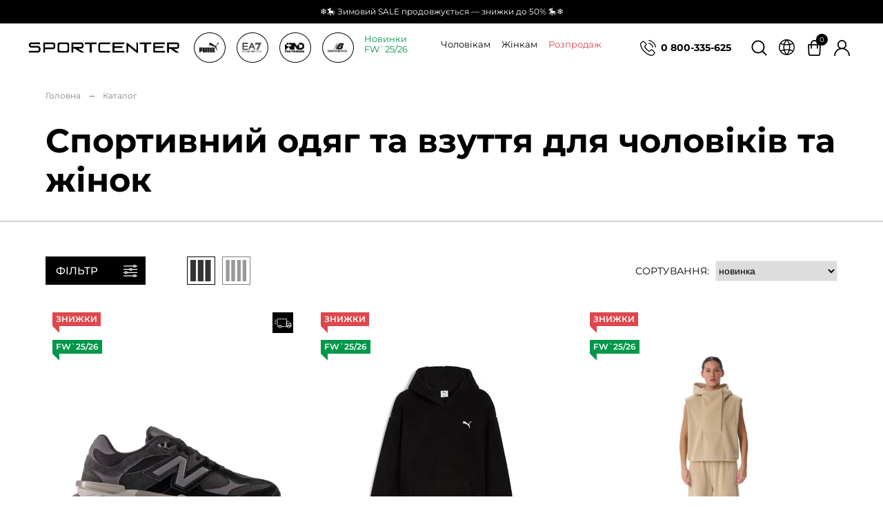

--- FILE ---
content_type: text/html; charset=UTF-8
request_url: https://sportcenterstore.com.ua/product-10233/
body_size: 27688
content:
<!DOCTYPE html>
<html lang="uk">
<head>


        

    
                    




<!-- Google Tag Manager -->
<script>(function(w,d,s,l,i){  w[l]=w[l]||[];w[l].push({  'gtm.start':
new Date().getTime(),event:'gtm.js'});var f=d.getElementsByTagName(s)[0],
j=d.createElement(s),dl=l!='dataLayer'?'&l='+l:'';j.async=true;j.src=
'https://www.googletagmanager.com/gtm.js?id='+i+dl;f.parentNode.insertBefore(j,f);
})(window,document,'script','dataLayer','GTM-PSSDW7B');</script>
<!-- End Google Tag Manager -->

<meta http-equiv="content-type" content="text/html; charset=UTF-8" />

<title>☞ Каталог | брендовий спортивний одяг</title>
<meta name="description" content="Купити Спортивний одяг та взуття для чоловіків та жінок в інтернет-магазині ➤➤➤ Sportcenter ⭐ Оригінал ⭐ Найкраща ціна ⭐ Ексклюзивні моделі ⭐ Безкоштовна доставка по Україні ⚡ Знижки та акції до -50% "/>

             <link rel="alternate" href="https://sportcenterstore.com.ua/product-10233/" hreflang="uk" />
       <link rel="alternate" href="https://sportcenterstore.com.ua/ru/product-10233/" hreflang="ru" />
    
 <meta name="robots" content="index, follow">
<base href="https://sportcenterstore.com.ua/" />
<meta name=viewport content="width=device-width, initial-scale=1, maximum-scale=1">
<meta name="format-detection" content="telephone=no">
<meta http-equiv="x-rim-auto-match" content="none">
<meta name="SKYPE_TOOLBAR" content="SKYPE_TOOLBAR_PARSER_COMPATIBLE" />
<meta name="it-rating" content="it-rat-24ca1971faadab1e67e8692cad77ab81" />

<link href="/assets/css/main-style.css?v5" rel="stylesheet">
<link rel="icon" type="image/png" href="/favicon-32x32.png" />
<link rel="canonical" href="https://sportcenterstore.com.ua/product-10233/" />


<meta property="og:url" content="https://sportcenterstore.com.ua/product-10233/">
<meta property="og:title" content="Спортивний одяг та взуття для чоловіків та жінок">
<meta property="og:image" content="https://sportcenterstore.com.ua/assets/img/logo.jpg">
<meta property="og:description" content="Спортивний одяг Puma, Emporio Armani EA7 та FRND For Friends в інтернет магазині Sportcenter - ✅офіційний партнер брендів! ☝Тільки оригінальна продукція для Чоловіків, Жінок та Дітей. Акції та знижки. Безкоштовна доставка. Можливість оплати частинами ☞">
<meta property="og:site_name" content="sportcenterstore">
<meta property="og:locale" content="">

<meta property="vk:image" content="https://sportcenterstore.com.ua/assets/img/logo.jpg">

<meta name="twitter:card" content="summary">
<meta name="twitter:title" content="Спортивний одяг та взуття для чоловіків та жінок">
<meta name="twitter:description" content="Спортивний одяг Puma, Emporio Armani EA7 та FRND For Friends в інтернет магазині Sportcenter - ✅офіційний партнер брендів! ☝Тільки оригінальна продукція для Чоловіків, Жінок та Дітей. Акції та знижки. Безкоштовна доставка. Можливість оплати частинами ☞">


<script type="application/ld+json">
{
"@context": "https://schema.org",
"@type": "Store",
"name": "sportcenterstore.com.ua",
"url": "https://sportcenterstore.com.ua/",
"image": "https://sportcenterstore.com.ua/assets/img/logo.png",
"email": "contact@sportcenterstore.com.ua",
"priceRange": "грн",
"telephone":"0800-335-625",
"potentialAction": {
"@type": "SearchAction",
"target": "https://sportcenterstore.com.ua/rezultatyi-poiska?query={ search_term_string}",
"query-input": "required name=search_term_string"
}}
</script>
<link href="/assets/css/index.css?v2" rel="stylesheet">
<meta name="it-rating" content="it-rat-24ca1971faadab1e67e8692cad77ab81" />
<link rel="stylesheet" href="/assets/css/catalog.css" type="text/css"/>
<link rel="stylesheet" href="/assets/components/mspnnotify/js/web/pn/pnotify.custom.css" type="text/css" />
<link rel="stylesheet" href="/assets/components/minishop2/css/web/default.css?v=667ec14321" type="text/css" />
<link rel="stylesheet" href="/assets/components/minishop2/css/web/lib/jquery.jgrowl.min.css" type="text/css" />
<script>miniShop2Config = {"close_all_message":"\u0437\u0430\u043a\u0440\u0438\u0442\u0438 \u0432\u0441\u0435","cssUrl":"\/assets\/components\/minishop2\/css\/web\/","jsUrl":"\/assets\/components\/minishop2\/js\/web\/","actionUrl":"\/assets\/components\/minishop2\/action.php","ctx":"web","price_format":[2,"."," "],"price_format_no_zeros":true,"weight_format":[3,"."," "],"weight_format_no_zeros":true};</script>
<link rel="stylesheet" href="/assets/components/msearch2/css/web/default.css" type="text/css" />

	<script type="text/javascript">
		if (typeof mse2Config == "undefined") {mse2Config = {"cssUrl":"\/assets\/components\/msearch2\/css\/web\/","jsUrl":"\/assets\/components\/msearch2\/js\/web\/","actionUrl":"\/assets\/components\/msearch2\/action.php"};}
		if (typeof mse2FormConfig == "undefined") {mse2FormConfig = {};}
		mse2FormConfig["ea469f7b931a109482d527218d249f965c891481"] = {"autocomplete":"results","queryVar":"query","minQuery":1,"pageId":10577};
	</script>
<link rel="canonical" href="https://sportcenterstore.com.ua/product-10233/"/>
<link rel="next" href="https://sportcenterstore.com.ua/product-10233/?page=2&amp;cultureKey="/>

<script type="text/javascript">mse2Config = {"cssUrl":"\/assets\/components\/msearch2\/css\/web\/","jsUrl":"\/assets\/components\/msearch2\/js\/web\/","actionUrl":"\/assets\/components\/msearch2\/action.php","queryVar":"query","idVar":"id","filter_delimeter":"|","method_delimeter":":","values_delimeter":",","start_sort":"","start_limit":"24","start_page":1,"start_tpl":"","sort":"","limit":"","page":"","pageVar":"page","tpl":"","parentsVar":"parents","key":"8fee2ece5a3a48e8a232e59b39ab04be091eecbb","pageId":10233,"query":"","parents":"","aliases":[],"options":[],"mode":"button","moreText":"Load more","filterOptions":{"more_tpl":"<div class=\"go-to-catalog btn_more\"><span class=\"more\">\u041f\u043e\u043a\u0430\u0437\u0430\u0442\u0438 \u0449\u0435<\/span><\/div>"}};</script>
</head>
<body>

<!-- Google Tag Manager (noscript) -->
<noscript><iframe src="https://www.googletagmanager.com/ns.html?id=GTM-PSSDW7B"
height="0" width="0" style="display:none;visibility:hidden"></iframe></noscript>
<!-- End Google Tag Manager (noscript) -->
<header class="hdr">
    <div class="h-promo">
        <p>❄️🎠 Зимовий SALE продовжується — знижки до 50% 🎠❄️</p>
    </div>
    
    <div class="hdr-line container">
        <div class="hdr-line-logo">
                            <a href="https://sportcenterstore.com.ua/" class="hdr-mid-logo"><img src="/assets/img/black.png" alt="sportcenterstore"></a>
            
            <div class="hdr-line-logo-brand">
                <div class="hdr-line-nav-brand">
                                            <a href="brand-puma-10355/"><span rel="pumas"><img alt="Спортивні товари PUMA" src="/assets/img/logo/puma.png" class="lazy" loading="lazy"></span></a>
                    
                                            <a href="armani-10453/"><span rel="armanis"><img alt="Каталог Emporio Armani EA7" src="/assets/img/logo/ea7-emporio-armani.png" class="lazy" loading="lazy"></span></a>
                                                                <a href="frnd-for-friends-10501/"><span rel="frnds"><img alt="Каталог FRND For Friends" src="/assets/img/logo/frnd.png" class="lazy" loading="lazy"></span></a>
                                                                <a href="new-balance-10565/"><span rel="newbal"><img alt="Товари від бренду New Balance" src="/img/logo/new-balance.png" class="lazy" loading="lazy"></span></a>
                    
                </div>
                            <div class="hdr-line-nav-brand-drop">
                    <div class="hdr-line-nav-brand-drop-box hdr-mid-drop" id="pumas">
                        <div class="hdr-line-bd-col">
                            <div class="hdr-line-bd-col-box">
                                <div class="a-top">
                                                                            <a href="muzhchiny-10356/">Чоловікам</a>
                                    
                                </div>
                                
                                                                                                                                                                                                                                                                                                                                                                                                                                                                                                                                                                                                                                                                                                                                                                                                                                                                                                                                                                                                                                                                                                                                                                                                                                                                                                                                                                                                                                                                                                                                                                                                                                                                                                                                                                                                                                                                                                                                                                                                                                                                                                                                                                                                                                                                                                                                                                                                                                                                                                                                                    
                                                                                                                                                                                                                                                                                                                                                                                                                                                            
                                                                                                                                                                                                                                                                                                                                                                                                                                                                                                                                                                                                                                                                                                                                                                                                                                                                                                                                                                                                                                                                                                                                                                                                                                                                                                                                                                                                                                                                                                                                                                                                                                                                                                                                                                                                                                                                                                                                                                                                                                                                                                                                                                                                                                                                                                                                                                                                                                                                                                                                                                                                                                                                                                                                                                                                                                                                                                                                                                                                                                                                                                                                                                                                                                                                                                                                                                                                                                                                                                                                                                                                                                        
                                                                                                                                                                                                                                                                                                                                                                                                                                                                                                                                                                                                                                                                                                                                                                                                                                                                                                                                                                                                                                                                                                                                                                                                                                                                                                                
                                                                                                                                                                                                                                                                                                                                                                                                                                                                                                                                                                                                                                                                                                                                                                                                                                                                                                                                                                                                                                                                                                                                                                                                                                                                                                                
                                                                                                                                                                                                                                                                                                                                                                                                                                                                                                                                                                                                                                                                                                                                                                                                                                                                                                                                                                                                                                                                                                                                                                                                                                                                                                                                                                                                                                            
                                                                                                                                                                                                                                                                                                                                                                                                                                                                                                                                                                                                                                                                                                                                                                                                                                                                                                                                                                                                                                                                                                                                                                                                                                                                                                                                                                                                                                                                                                                                                                                                                                                                                                    
                                                                                                                                                                                                                                                                                                                                                                                                                                                                                                                                                                                                                                                                                                                                                                                                                                                                                                                            
                                                                                                                                                                                                                                                                                                                                                                                                                                                                                                                                        
                                                                                                                                                                                                                                                                                                                                                                                                                                                                                                    
                                                        
                                                                                                                                                                                                                                                                                                                                                                                                                                                                                                                                                                                                                                                                                                                                                                                                                                                                                                                                                                                                                                                                                                                                                                                                                                                                                                                                                                                                                                                                                                                                                                                                                                                                                                                                                                                                                                                                                                                        
                                                                                                                                                                                                                                                                                                                                                                                                                                                                                                                                                                                        
                                                                                                                                                                                                                                                                                                                                                                                                                                                                                                                                                                                                                                                                                                                                                                                                                                                                                                                                                                                                                                                                                                                                                                                                                                                                                                                                                                                                                                                                                                                                                                                                                                                                                                                                                                                                                                                                                                                                                                                                                                                                                                                                                                                                                                                                                                                                                                                                                                                                                                                                                                                                                                                                                                                                                                                                                                                                                                                                                                                                                                                                                                                                                                                                                                                                                                                                                                                                                                                                                                                                                                                                                                        
                                                                                                                                                                                                                                                                                                                                                                                                                                                                                                                                                                                                                                                                                                                                                                                                                                                                                                                                                                                                                                                                                                                                                                                                                                                                                                                
                                                                                                                                                                                                                                                                                                                                                                                                                                                                                                                                                                                                                                                                                                                                                                                                                                                                                                                                                                                                                                                                                                                                                                                                                                                                                                                                                                                                                                            
                                                                                                                                                                                                                                                                                                                                                                                                                                                                                                                                                                                                                                                                                                                                                                                                                                                                                                                                                                                                                                                                                                                                                                                                                                                                                                                                                                                                                                                                                                                                                                                                                                                                                                                                                                                                                                                                                                                                                            
                                                                                                                                                                                                                                                                                                                                                                                                                                                                                                                                                                                                                                                                                                                                                                                                                                                                                                                                                                                                                                                        
                                                                                                                                                                                                                                                                                                                                                                                                                                                                                                                                                                                                                                                                                                                                                                                                                                                                                                                                                                                                                                                                                                                                                                                                                                                                            
                                                        
                                                                                                                                                                                                                                                                                                                                                                                                                                                                                                                                                                                                                                                                                                                                                                                                                                                                                                                                                                                                                                                                                                                                    
                                                                                                                                                                                                                                                                                                                                                                                                                                                                                                                                                                                                                                                                                                                    
                                                                                                                                                                                                                                                                                                                                                                                                                                                                                                                                                                                                                                                                                                                                                                                                                                                                                                                                                                                                                                                                                                                                                                                                                                                                                                                                                                                                                                                                                                                                                                                                                                                                                                                                                                                                                                                                                                                                                                                                                                                                                                                                                                                                                                                                                                                                                                                                                                                                                                                                                                                                                                                                                                                                                                                                                                                                                                                                                                                                                                                                                                                                                                                                                                                                                                                                                                                                                                                                                                                                                                                                                                        
                                                                                                                                                                                                                                                                                                                                                                                                                                                                                                                                                                                                                                                                                                                                                                                                                                                                                                                                                                                                                                                                                                                                                                                                                                                                                                                
                                                                                                                                                                                                                                                                                                                                                                                                                                                                                                                                                                                                                                                                                                                                                                                                                                                                                                                                                                                                                                                                                                                                                                                                                                                                                                                                                                                                                                                                                                                                                                        
                                                                                                                                                                                                                                                                                                                                                                                                                                                                                                                                                                                                                                                                                                                                                                                                                                                                                                                                                                                                                                                                                                                                                                                                                                                                                                                                                                                                                                                                                                                                                                                                                                                                                                                                                                                                                                                                                                                                                            
                                                                                                                                                                                                                                                                                                                                                                                                                                                                                                                                                                                                                                                                                                                                                                                                                                                                                                                                                                                                                                                                                                                                                                                                                                                                                                                                                                                                                                                                                                                                                                                                                                                                                                                                                                                            
                                                        
                                                                                                                                                                                                                                                                                                                                                                                                                                                                                                                                                                                                                                                                                                                                                                                                                                                                                                                                                                                                                                                                                                                                                                                                                                                                                                                                                                                                                                                                                                                                                                                                                                                                                                                                                                                                                                                                                                <div class='a-col'><ul><span><a href='odezhda-10357/'>Одяг</a></span><li><a href='brjuki-muzhchiny-10358/'>Штани</a></li><li><a href='futbolki-i-majki-muzhchiny-10359/'>Футболки та майки</a></li><li><a href='xudi-10360/'>Худі</a></li><li><a href='tolstovki-i-svitshoty-muzhchiny-10361/'>Толстовки та світшоти</a></li><li><a href='sportivnyie-kostyumyi-10362/'>Спортивні костюми</a></li><li><a href='shorty-muzhchiny-10364/'>Шорти</a></li><li><a href='kurtki-muzhchiny-10368/'>Верхній одяг</a></li><li><a href='zhiletyi-10369/'>Жилети</a></li></ul><ul><span><a href='obuv-10370/'>Взуття</a></span><li><a href='krossovki-10371/'>Кросівки</a></li><li><a href='kedyi-10372/'>Кеди</a></li><li><a href='sandali-10373/'>Сандалі</a></li><li><a href='shlepancy-puma-10374/'>Шльопанці</a></li><li><a href='doglyad-za-vzuttyam-puma-17460/'>Догляд за взуттям</a></li><li><a href='botinki-10375/'>Черевики</a></li></ul></div>
                                <div class='a-col'><ul><span><a href='aksessuary-puma-10376/'>Аксесуари</a></span><li><a href='ryukzaki-10377/'>Рюкзаки</a></li><li><a href='sumki-10378/'>Сумки</a></li><li><a href='bele-muzhchiny-puma-10386/'>Білизна</a></li><li><a href='golovnyie-uboryi-10391/'>Головні убори</a></li><li><a href='shejkeryi-10397/'>Шейкери</a></li></ul></div>
                                
                            </div>
                            <div class="hdr-line-bd-col-box-img">
                                <img src="/img/puma_m.jpg" alt="puma">
                            </div>
                        </div>
                        <div class="hdr-line-bd-col">
                        <div class="hdr-line-bd-col-box-img">
                            <img src="/img/puma_w.jpg" alt="puma">
                        </div>
                        <div class="hdr-line-bd-col-box">
                            <div class="a-top"><a href="zhenshhinyi-10403/">Жінкам</a></div>
                            
                                                                                                                                                                                                                                                                                                                                                                                                                                                                                                                                                                                                                                                                                                                                                                                                                                                                                                                                                                                                                                                                                                                                                                                                                                                                                                                                                                                                                                                                                                                                                                                                                                                                                                                                                                                                                                                                                                                                                                                                                                                                                                                                                                                                                                                                                                                                                                                                                                                                                                                                                                                                                                                                                                                                                                                                                                                                                                                                                                                        
                                                                                                                                                                                                                                                                                                                                                                                                                                                                                                                                                                                                                                                                                                                                                                                                                                                                                                                                                                                                                                                                                                                                                                                                                                                                                                                                                                                                                                                                                                                                                                                                                                                                                                                                                                                                                                                                                                                                                                                                            
                                                                                                                                                                                                                                                                                                                                                                                                                                                                                                                                                                                                                                                                                                                                                                                                                                                                                                                                                                                                                                                                                                                                                                                                                                                                                                                                                                                                                                                                                                                                                                                                                                                                                                                                                                                                                                                                                                                                                                                                                                                                                                                                                                                                                                                                                                                                                                                                                                                                                                                                                                                                                                                                                                                                    
                                                                                                                                                                                                                                                                                                                                                                                                                                                                                                                                                                                                                                                                                                                                                                                                                                                                                                                                                                                                                                                                                                                                                                                                                                                                                                                
                                                                                                                                                                                                                                                                                                                                                                                                                                                                                                                                                                                                                                                                                                                                                                                                                                                                                                                                                                                                                                                                                                                                                                                                                                                                                                                
                                                                                                                                                                                                                                                                                                                                                                                                                                                                                                                                                                                                                                                                                                                                                                                                                                                                                                                                                                                                                                                                                                                                                                                    
                                                                                                                                                                                                                                                                                                                                                                                                                                                                                                                                                                                                                                                                                                                                                                                                                                                                                                                                                                                                                                                        
                                                                                                                                                                                                                                                                                                                                                                                                                                                                                                                                                                                                                                                                                                                                                                                                
                                                                                                                                                                                                                                                                                                                                                                                                            
                                                                                                                                                                                                                                                                                                                                                                                                            
                                                                                                                                                                                                                                                                                                                                                                                                                                                                                                                                        
                                                                                                                                                                                                                                                                                                                                                                                                                                                                                                                                                                                                                                
                                                        
                                                                                                                                                                                                                                                                                                                                                                                                                                                                                                                                                                                                                                                                                                                                                                                                                                                                                                                                                                                                                                                                                                                                                                                                                                                                                                                                                                                                                                                                                                                                                                                                                                                                                                                                                                                                                                                                                                                        
                                                                                                                                                                                                                                                                                                                                                                                                                                                                                                                                                                                                                                                                                                                                                                                                                                                                                                                                                                                                                                                                                                                                                                                                                                                                                                                                                                                                                                                                                                                                                                                                                                                                                                                                                                                                                                                                                                                                                                                                                                                                                                                                        
                                                                                                                                                                                                                                                                                                                                                                                                                                                                                                                                                                                                                                                                                                                                                                                                                                                                                                                                                                                                                                                                                                                                                                                                                                                                                                                                                                                                                                                                                                                                                                                                                                                                                                                                                                                                                                                                                                                                                                                                                                                                                                                                                                                                                                                                                                                                                                                                                                                                                                                                                                                                                                                                                                                                    
                                                                                                                                                                                                                                                                                                                                                                                                                                                                                                                                                                                                                                                                                                                                                                                                                                                                                                                                                                                                                                                                                                                                                                                                                                                                                                                
                                                                                                                                                                                                                                                                                                                                                                                                                                                                                                                                                                                                                                                                                                                                                                                                                                                                                                                                                                                                                                                                                                                                                                                                                                                                                                                                                                                                                                            
                                                                                                                                                                                                                                                                                                                                                                                                                                                                                                                                                                                                                                                                                                                                                                                                                                                                                                                                                                                                                                                        
                                                                                                                                                                                                                                                                                                                                                                                                                                                                                                                                                                                                                                                                    
                                                                                                                                                                                                                                                                                                                                                                                                                                                                                                                                                                                                                                                                                                                                                                                                                                                                                                                                                                                                                                                                                                                                                                                                                                                                                                                                                                                                                                                                                                                                                                                                                                                                                                                                                                                                                                                                                                                        
                                                        
                                                                                                                                                                                                                                                                                                                                                                                                                                                                                                                                                                                                                                                                                                                                                                                                                                                                                                                                                                                                                                                
                                                                                                                                                                                                                                                                                                                                                                                                                                                                                                                                                                                                                                                                                                                                                                                                                                                                                                                                                                                                                                                                                                                                                                                                                                                                                                                                                                                                                                                                                                                                                                                                                                                                                                                                                                                                                                                                                                                                                                                                                                                                                                                                                                                                                                                                    
                                                                                                                                                                                                                                                                                                                                                                                                                                                                                                                                                                                                                                                                                                                                                                                                                                                                                                                                                                                                                                                                                                                                                                                                                                                                                                                                                                                                                                                                                                                                                                                                                                                                                                                                                                                                                                                                                                                                                                                                                                                                                                                                                                                                                                                                                                                                                                                                                                                                                                                                                                                                                                                                                                                                    
                                                                                                                                                                                                                                                                                                                                                                                                                                                                                                                                                                                                                                                                                                                                                                                                                                                                                                                                                                                                                                                                                                                                                                                                                                                                                                                
                                                                                                                                                                                                                                                                                                                                                                                                                                                                                                                                                                                                                                                                                                                                                                                                                                                                                                                                                                                                                                                                                                                                                                                                                                                                                                                                                                                                                                            
                                                                                                                                                                                                                                                                                                                                                                                                                                                                                                                                                                                                                                                                                                                                                                                                                                                                                                                                                                                                                                                                                                                                                                                                                                                                                                                                                                                                                                                                                                                                                                                                                                                                                                    
                                                                                                                                                                                                                                                                                                                                                                                                                                                                                                                                                                                                                                                                                                                                                                                                                                                                                                                                                                                                                                                                                                                                                                                                                                                                                                                                                                                                                                                                                                                                    
                                                        
                                                                                                                                                                                                                                                                                                                                                                                                                                                                                                                                                                                                                                                                                                                                                                                                                                                                                                                                                                                                                                                                                                                                                                                                                                                                                                                                                                                                                                                                                                                                                <div class='a-col'><ul><span><a href='odezhda-10404/'>Одяг</a></span><li><a href='brjuki-zhenshhiny-10405/'>Штани</a></li><li><a href='futbolki-i-majki-zhenshhiny-10406/'>Футболки та майки</a></li><li><a href='legginsy-10407/'>Легінси</a></li><li><a href='hudi-puma-zhenskaya-odezhda-10408/'>Худі</a></li><li><a href='tolstovki-i-svitshoty-zhenshhiny-10409/'>Толстовки та світшоти</a></li><li><a href='topy-zhenshhiny-10410/'>Топи</a></li><li><a href='sportivnyie-kostyumyi-10412/'>Спортивні костюми</a></li><li><a href='shorty-zhenshhiny-10413/'>Шорти</a></li><li><a href='yubki-10414/'>Спідниці</a></li><li><a href='kurtki-zhenshhiny-10418/'>Верхній одяг</a></li></ul><ul><span><a href='obuv-zhenskaya-10420/'>Взуття</a></span><li><a href='krossovki-10421/'>Кросівки</a></li><li><a href='kedyi-10422/'>Кеди</a></li><li><a href='shlepanczyi-10423/'>Шльопанці</a></li><li><a href='sandali-10424/'>Сандалі</a></li><li><a href='botinki-10425/'>Черевики</a></li><li><a href='doglyad-za-vzuttyam-puma-17462/'>Догляд за взуттям</a></li></ul></div>
                                <div class='a-col'><ul><span><a href='aksessuary-10426/'>Аксесуари</a></span><li><a href='sumki-puma-10427/'>Сумки</a></li><li><a href='rjukzaki-puma-10436/'>Рюкзаки</a></li><li><a href='bele-zhenshhiny-10437/'>Білизна</a></li><li><a href='golovnyie-uboryi-10438/'>Головні убори</a></li><li><a href='shejkery-puma-10444/'>Шейкери</a></li></ul></div>
                        </div>
                    </div>
                    </div>
                    <div class="hdr-line-nav-brand-drop-box hdr-mid-drop" id="armanis">
                        <div class="hdr-line-bd-col">
                            <div class="hdr-line-bd-col-box">
                                <div class="a-top"><a href="armani-10453/">Чоловікам</a></div>
                                                                                                                                                                                                                                                                                                                                                                                                                                                                                                                                                                                                                                                                                                                                                                                                                                                                                                                                                                                                                                                                                                                                                                                                                                                                                                                                                                                                                                                
                                                                                                                                                                                                                                                                                                                                                                                                                                                                                                                                                            
                                                                                                                                                                                                                                                                                                                                                                                                                                                                                                                                                                                                                                                                                                                                                                                                                                                                                                                                                                                                                                                                                                                                                                                                                                                                                                                                                                                                                                                                                                                                                                                                                                                                                                                
                                                                                                                                                                                                                                                                                                                                                                                                                                                                                                                                                                                                                                                                                                                                                                                                                                                                                                                                                                                        
                                                                                                                                                                                                                                                                                                                                                                                                                                                                                                                                                                                                                                                                                                                                                                                                                                                                    
                                                                                                                                                                                                                                                                                                                                                                                                                                                                                                                                                                                                                            
                                                                                                                                                                                                                                                                                                                                                                                                                                                                                                                                                                                                                                                                                                                                                                                                                                                                                                                                                                                                                                                                                                                                                                                                                                
                                                                                                                                                                            

                                                                                                                                                                                                                                                                                                                                                                                                                                                                                                                                                                                                                                                                                                                                                                                                                                                                                                                                                                                                                                                
                                                                                                                                                                                                                                                                                                                                                                                                                                                                                                                                                                                                                                                                                
                                                                                                                                                                                                                                                                                                                                                                                                                                                                                                                                                                                                                                                                                                                                                                                                                                                                                                                                                                                                                                                                                                                                                                                                                                                                                                                                                                                                                                                                                                                                                                                                                                                                                                                
                                                                                                                                                                                                                                                                                                                                                                                                                                                                                                                                                                                                                                                                                                                                                                                                                                                                                                                                                                                                                                                                                                                                                                                                                                                                                                                                                                                                                                                                                                                                                                                                                                                                                                                                                                                                                                                                                                                                                                                                                                                                                                                                                                                                                                                                                                                                                                                                                                                                                                                                                                                                                                                                                                                

                                                                                                                                                                                                                                                                                                                                                                                                                                                                                                                                                                                                                                                                                                                                                                                                                                                                                                                                                                                                                                                
                                                                                                                                                                                                                                                                                                                                                                                                                                                                                                                                                                                                                                                                                                                                                                                                    
                                                                                                                                                                                                                                                                                                                                                                                                                                                                                                                                                                                                                                                                                                                                                                                                                                                                                                                                                                                                                                                                                                                                                                                                                                                                                                                                                                                                                                                                                                                                                                                                                                                                                                                                                                                                                                                                                                                                                                                                                                                                                                                                                                                                                                                                                                                                                                                                                                                                                                                                                                                                                                                                                                                                                                                                                                                                                                                                                                                                                                                                                                                                                                                                                                                                                                                                                                                                                                                                                                                                                                                                                                                                                                                                                                                                                                                                                                                                                                                                                                            

                                                                                                                                                                                                                                                                                                                                                                                                                                                                                                                                                                                                            
                                                                                                                                                                                                                                                                                                                                                                                                                                                                                                                                                                                                                                                                                                                                                                                                                                                                                                                        
                                                                                                                                                                                                                                                                                                                                                                                                                                                                                                                                                                                                                                                                                                                                                                                                                                                                                                                                                                                                                                                                                                                                                                                                                                                                                                                                                                                                                                                                                                                                                                                                                                                                                                                                                                                                                                                                                                                                                                                                                                                                                                                                                                                                                                                                                                                                                                                                                                                                                                                                                                                                                                                                                                                                                                                                                                                                                                                                                                                                                                                                                                                                                                                                                                                                                                                                                                                                                                                                                                                                                                                                                                                                                                                                                                                                                                                                                                                        

                                                                                                                                                                                                                                                                                                                                                                                                                                                                                                                                                                                    <div class='a-col'><ul><span><a href='muzhskaya-odezhda-armani-10455/'>Одяг</a></span><li><a href='brjuki-muzhskaya-odezhda-armani-10456/'>Штани</a></li><li><a href='futbolki-i-majki-muzhskaya-odezhda-armani-10457/'>Футболки та майки</a></li><li><a href='tolstovki-i-svitshoty-muzhskaya-odezhda-armani-10458/'>Толстовки та світшоти</a></li><li><a href='kofty-muzhskaya-odezhda-armani-10459/'>Кофти</a></li><li><a href='sportivnye-kostjumy-muzhskaya-odezhda-armani-10460/'>Спортивні костюми</a></li><li><a href='shorty-zhenskie-muzhskaya-odezhda-armani-10461/'>Шорти</a></li></ul><ul><span><a href='verxnyaya-odezhda-10462/'>Верхній одяг</a></span><li><a href='kurtki-muzhskaya-odezhda-armani-10463/'>Куртки</a></li><li><a href='zhilety-muzhskie-armani-10464/'>Жилети</a></li></ul></div>
                                <div class='a-col'><ul><span><a href='muzhskaya-obuv-armani-10466/'>Взуття</a></span><li><a href='krossovki-10467/'>Кросівки</a></li></ul><ul><span><a href='aksessuaryi-10468/'>Аксесуари</a></span><li><a href='golovnye-ubory-aksessuarya-armani-10469/'>Головні убори</a></li></ul></div>
                            </div>
                            <div class="hdr-line-bd-col-box-img">
                                <img src="/img/eat-m.jpg" alt="eat">
                            </div>
                        </div>
                        <div class="hdr-line-bd-col">
                            <div class="hdr-line-bd-col-box-img">
                                <img src="/img/eat-w.jpg" alt="eat">
                            </div>
                            <div class="hdr-line-bd-col-box">
                                <div class="a-top"><a href="zhenshhinyi-10476/">Жінкам</a></div>
                                                                                                                                                                                                                                                                                                                                                                                                                                                                                                                                                                                                                                                                                                                                                                                                                                                                                                                                                                                                                                                                                                                                                                                                                                                                                                                                                                                                                                                                                                                                                                                                                                                                            
                                                                                                                                                                                                                                                                                                                                                                                                                                                                                                                                                                                                                                                                                                                                                                                                                                                                                                                                                                                                                                                                                                                                                                                                                                                                                    
                                                                                                                                                                                                                                                                                                                                                                                                                                                                                                                                                                                                                                                                                                                                                                                                                                                                                                                                                                                                                                                                                                                                                                                                                                                                                                                                                    
                                                                                                                                                                                                                                                                                                                                                                                                                                                                                                                                                                                                                                                                                                                                                                                                                                                                                                                                                                                        
                                                                                                                                                                                                                                                                                                                                                                                                                                                                                                                                                                                                                            
                                                                                                                                                                                                                                                                                                                                                                                                                                                                                                                                                                                                                                                                                                                                                
                                                                                                                                                                                                                                                                                                                                                                                                                                                                                                                                                                                                                            
                                                                                                                                                                                                                                                                                                                                                                                    
                                                                                                                                                                                                                                                                                                                                                                                                                    

                                                                                                                                                                                                                                                                                                                                                                                                                                                                                                                                                                                                                                                                                                                                                                                                                                                                                                                                                                                                                                                
                                                                                                                                                                                                                                                                                                                                                                                                                                                                                                                                                                                                                                                                                                                                                                                                                                                                                                                                                                                                                                                                                                                                                                                                                                                                                                                                                                                                        
                                                                                                                                                                                                                                                                                                                                                                                                                                                                                                                                                                                                                                                                                                                                                                                                                                                                                                                                                                                                                                                                                                                                                                                                                                                                                                                                                                                                                                                                                                                                                                                                                                                                                                                                                                                                                                                                                                                                                                                                                                                                                                                                                                                                                                                                                                                                                                                                                                                                                                                                                                                                                                                                                                                                                                                                                                                                                                                                                                                                                                                                                                                                                                                                                                                                                                                                                                                                                                        

                                                                                                                                                                                                                                                                                                                                                                                                                                                                                                                                                                                                            
                                                                                                                                                                                                                                                                                                                                                                                                                                                                                                                                                                                                                                                                                                                                                                                                                                                                                                                                                                                                                                                                                                                                                                                                                                                                                                                                                                                                                                                                                                                            
                                                                                                                                                                                                                                                                                                                                                                                                                                                                                                                                                                                                                                                                                                                                                                                                                                                                                                                                                                                                                                                                                                                                                                                                                                
                                                                                                                                                                                                                                                                                                                                                                                                                                                                                                                                                                                                                                                                                                                                                                                                                                                                                                                                                                                                                                                                                                                                                                                                                                                                                                                                                                                                                                                                                                                                                                                                                                                                                                                                                                                                                                                                                                                                                                                                                                                                                                                                                                                                                                                                                                                    
                                                                                                                                                                                                                                                                                                

                                                                                                                                                                                                                                                                                                                                                                                                                                                                                                                                                                                                                                                                                                
                                                                                                                                                                                                                                                                                                                                                                                                                                                                                                                                                                                                                                                                                                                                                                                                                                                                                                                                                                                                                                                                                                                                                                                                                                                                                                                                                                                                                                                                                                                                                                                                                                                                                                                                                                                                                                                                                                                                                                                                                                                                                                                                                                                                                                                                                                                                                                                                                                                                                                                                                                                                                
                                                                                                                                                                                                                                                                                                                                                                                                                                                                                                                                                                                                                                                                                                                                                                                                                                                                                                                                                                                                                                                                                                                                                                                                                                                                                                                                                                                                                                                                                                                                                                                                                                                                                                                                                                                                                                                                                                                                                                                                                                                                                                                                                                                                                                

                                                                                                                                                                                                                                                                                                                                                                                                                                                                                                                                                                                                                                                                        <div class='a-col'><ul><span><a href='odezhda-10477/'>Одяг</a></span><li><a href='brjuki-zhenskie-armani-10478/'>Штани</a></li><li><a href='futbolki-i-majki-zhenskaya-odezhda-armani-10479/'>Футболки та майки</a></li><li><a href='tolstovki-i-svitshoty-zhenskaya-odezhda-armani-10480/'>Толстовки та світшоти</a></li><li><a href='legginsy-zhenskie-armani-10481/'>Легінси</a></li><li><a href='koftyi-10482/'>Кофти</a></li><li><a href='sportivnye-kostjumy-zhenskie-armani-10483/'>Спортивні костюми</a></li><li><a href='shorty-zhenskie-armani-10484/'>Шорти</a></li></ul><ul><span><a href='verxnyaya-odezhda-10486/'>Верхній одяг</a></span><li><a href='kurtki-zhenshhiny-zhenskaya-odezhda-armani-10487/'>Куртки</a></li></ul></div>
                                <div class='a-col'><ul><span><a href='obuv-10488/'>Взуття</a></span><li><a href='zhenskaya-obuv-10489/'>Кросівки</a></li><li><a href='kedyi-10490/'>Кеди</a></li><li><a href='shlepki-obuv-armani-10491/'>Шльопанці</a></li></ul><ul><span><a href='aksessuaryi-10492/'>Аксесуари</a></span><li><a href='golovnyie-uboryi-10494/'>Головні убори</a></li></ul></div>
                            </div>
                        </div>
                    </div>
                    <div class="hdr-line-nav-brand-drop-box hdr-mid-drop" id="frnds">
                        <div class="hdr-line-bd-col">
                            <div class="hdr-line-bd-col-box">
                                <div class="a-top"><a href="muzhchinyi-10502/">Чоловікам</a></div>
                                                                
                                                                                                                                                                                                                                                                                                                                                                                                                                                                                                                                                                                                                                                                                                                
                                                                                                                                                                                                                                                                                                                                                                                                                                        
                                                                                                                                                                                                                                                                                                                                                                                                                                                                                                                                                                                                                                                                                                                                                                                                                                                                    
                                                                                                                                                                                                                                                                                                                                                                                                                                                                                                                                                                                                                                                                                                                                                                                                                                                                                                                                                                                                                                                                                                                                                                                                                                                                                                                                                                                                                                                                                                                                                                                                                                                                                                                
                                                                                                                                                                                                                                                                                                                                                                                                                                                                                                                                                                                                                                                                                                                                                                                                                                                                                                                                                                                                                                                                                                            
                                                                                                                                                                                                                                                                                                                                                                                                                                                                                                                                                                                                                                                            

                                                                                                                                                                                                                                                                                                                                                                                                                                                                                                                                                                                                                                                                                                                                                                                                                                                                                                                                                                                                                                                                                                                                                                                                                                                                                                                                                                                                                                                                                                                                                                                                                                                                                                                                                                                                                                                                                                                                                                                                                                                                                                                                                                                                                                                                                                                                    <div class='a-col'><ul><span><a href='muzhskaya-odezhda-10503/'>Одяг</a></span><li><a href='brjuki-muzhskaya-odezhda-10504/'>Штани</a></li><li><a href='hudi-10505/'>Худі</a></li><li><a href='futbolki-10507/'>Футболки та майки</a></li><li><a href='shorty-muzhskaya-odezhda-10509/'>Шорти</a></li></ul></div>
                                <div class='a-col'></div>
                            </div>
                            <div class="hdr-line-bd-col-box-img">
                                <img src="/img/frnd-m.jpg" alt="frnd">
                            </div>
                        </div>
                        <div class="hdr-line-bd-col">
                            <div class="hdr-line-bd-col-box-img">
                                <img src="/img/frnd-w.jpg" alt="frnd">
                            </div>
                            <div class="hdr-line-bd-col-box">
                                <div class="a-top"><a href="zhenshhinyi-10521/">Жінкам</a></div>
                                                                                                                                                                                                                                                                                                                                                                                                                                                                                                                                                                                                                                                                                                                                                                                                                                                                                                                                                                                                                                                                                                                                                                                                                                                                                                                                                                                                                                                                                                                                                                                                                                                                            
                                                                                                                                                                                                                                                                                                                                                                                                                                                                                                                                                                                                                                                                                
                                                                                                                                                                                                                                                                                                                                                                                                                                                                                                                                                                                                                                                                                                                                                                                                                                                                    
                                                                                                                                                                                                                                                                                                                                                                                                                                                                                                                                                                                                                                                                                                                                                                                                                                                                    
                                                                                                                                                                                                                                                                                                                                                                                                                                                                                                                                                                                                                                                                                                                                                                                                                                                                                                                                                                                                                                                                                                            
                                                                                                                                                                                                                                                                                                                                                                                                                                                                                                                                                                                                                            
                                                                                                                                                                                                                                                                                                                                                                                                                                                                                                                                                                                                                                                                                                                                                
                                                                                                                                                                                                                                                                                                                                                                                    
                                                                                                                                                                                                                                                                                                                                                                                    
                                                                                                                                                                            

                                                                                                                                                                                                                                                                                                                                                                                                                                                                                                                                                                                                                                                                                                                                                                                    
                                                                                                                                                                                                                                                                                                                                                                                                                                                                                                                                                                                                                                                                                                                                                                                                                                                                                                                                                                                                                                                                                                                                                                                                                                                                                                                                                                                                                                                                                                                                                                                                                                                                                                                                                                                                                                                                                                                                                                                                                                                                                                                                                                                                                                                                                                                                                                                                                                                                                                                                                                                                                                                                                                                                                                                                                                                                                                                                                                                                                                                                                                                                                                                                                                                                                                                                                                                                                                                                                                                                                                                                                                                                                                                                    

                                                                                                                                                                                                                                                                                                                                                                                                                                                                                                                                                                                                            
                                                                                                                                                                                                                                                                                                                                                                                                                                                                                                                                                                                                                                                                                                                                                                                                                                                                                                                                                                                                                                                                                                                                                                                                                                                                                                                                                                                                        
                                                                                                                                                                                                                                                                                                                                                                                                                                                                                                                                                                                                                                                                                                                                                                                                                                                                                                                                                                                                                                                                                                                                                                                                                                                                                                                                                                                                                                                                                                                                                                                                                                                                                                                                                                                                                                                                                                                                                                                                                                                                                                                                                                                                                                                                                                                                                                                                                                                                                                                                                                                            

                                                                                                                                                                                                                                                                                                                                                                                                                                                                                                                                                                                                                                                                        <div class='a-col'><ul><span><a href='zhenskaya-odezhda-for-friends-10559/'>Одяг</a></span><li><a href='brjuki-zhenskie-for-friends-10522/'>Штани</a></li><li><a href='hudi-zhenskaya-odezhda-for-friends-10523/'>Худі</a></li><li><a href='svitshoty-zhenskie-for-friends-10524/'>Кофти та світшоти</a></li><li><a href='topy-10525/'>Топи</a></li><li><a href='futbolki-zhenskaya-odezhda-for-friends-10526/'>Футболки</a></li><li><a href='shorty-zhenskie-for-friends-10528/'>Шорти та спідниці</a></li><li><a href='losiny-zhenskie-for-friends-10531/'>Легінси</a></li><li><a href='rubashki-10536/'>Сорочки</a></li></ul></div>
                                <div class='a-col'><ul><span><a href='verhnyaya-odezhda-for-friends-10539/'>Верхній одяг</a></span></ul><ul><span><a href='aksessuary-for-friends-10548/'>Аксесуари</a></span><li><a href='sumki-aksessuary-for-friends-10550/'>Сумки</a></li></ul></div>
                            </div>
                        </div>
                    </div>
                    <div class="hdr-line-nav-brand-drop-box hdr-mid-drop" id="newbal">
                        <div class="hdr-line-bd-col">
                            <div class="hdr-line-bd-col-box">
                                <div class="a-top"><a href="new-balance-10565/">New Balance — Дивитись весь каталог</a></div>
                                                                
                                                                                                                                                                                                                                                                                                                                                                                                                                                                                                            
                                                                                                                                                                                                                                                                                                                                                                                                            
                                                                                                                                                                                                                                                                                    
                                                                                                                                                                                                                                                                                                                                                                        
                                                                                                                                                                                                                                                                                    
                                                                                                                                                                                                                                                                                                                                                                        
                                                                                                                            

                                                                                                                                                                                                                                                                                                                                                                                                                                                            
                                                                                                                                                                                                                                                                                                                        
                                                                                                                                                                                                                                                                                                                                                                                                                                                                                                                                                                                                                                                                                                                                        

                                                                                                                                                                                                                                                        <div class='a-col'><ul><span><a href='odyag-new-balance-14052/'>Одяг</a></span><li><a href='xudi-ta-kofti-new-balance/'>Худі та кофти New Balance</a></li><li><a href='shtani-new-balance/'>Штани New Balance</a></li><li><a href='futbolki-new-balance-14054/'>Футболки New Balance</a></li><li><a href='verxnij-odyag-new-balance/'>Верхній одяг</a></li><li><a href='shorti-new-balance-14055/'>Шорти New Balance</a></li></ul></div>
                                <div class='a-col'><ul><span><a href='vzuttya-new-balance-14053/'>Взуття</a></span><li><a href='krosivki-new-balance/'>Кросівки New Balance</a></li></ul></div>
                            </div>
                            <div class="hdr-line-bd-col-box-img">
                                <img src="/img/frnd-m.jpg" alt="frnd">
                            </div>
                        </div>
                        <div class="hdr-line-bd-col">
                            <div class="hdr-line-bd-col-box-img">
                                <img src="/img/frnd-w.jpg" alt="frnd">
                            </div>
                            
                        </div>
                    </div>
                    
                </div></div></div>
                <div class="hdr-line-nav">
                    <div class="hdr-line-nav-nemu">
                        <ul class="hdr-mid-nav">
                            
                                                            <li class="hdr-mid-nav-li">
                                                                            <a href="new-10343/" class="menu-new">Новинки FW`25/26</a>
                                    
                                </li>
                            
                            <li class="hdr-mid-nav-li">
                                                                    <a href="muzhchinyi-10282/">Чоловікам</a>
                                
                                                                                                                                                                                                                                                                                                                                                                                                                                                                                                                                                                                                        
                                                                                                                                                                                                                                                                                                            
                                                                                                                                                                                            
                                                                                                                                                                                            
                                                                                                                                                                                                                                                                                                                                            
                                                                                                                                                                                                         
                                                                                                                                
                                                                                                                                                                                            
                                                                                                                                                                                            
                                                                                                                                                                                            
                                                                                                                                                                                                                                                                                                                                            
                                                                                                                                                                                                         
                                                                                                                                
                                                                                                                                                                                            
                                                                                                                                                                                            
                                                                                                                                                                                            
                                                                                                                                                                                            
                                                                                                                                                                                                                                                                                                                                            
                                                                                                                                                                                                         
                                                                                                                                
                                                                                                                                                                                            
                                                                                                                                                                                            
                                                                                                                                                                                            
                                                                                                                                                                                            
                                                                                                                                                                                            
                                                                                                                                                                                                                                                                                                                                            
                                                                                                                                                                                                         
                                                                                                                                
                                                                                                                                                                                            
                                                                                                                                                                                                                                                                                                                                            
                                                                                                                                                                                                         
                                                                                                                                
                                                                                                                                                                                                                                                                                                                                            
                                                                                                                                                                                                         
                                                                                                                                
                                                                                                                                                                                            
                                                                                                                                                                            
                                                        
                                                                                                                                                                                                                                                                                                                                                                                                                                                                                                                        
                                                                                                                                                                                                                                                                                                                                                                                                                                                            
                                                                                                                                                                                                         
                                                                                                                                
                                                                                                                                                                                            
                                                                                                                                                                                            
                                                                                                                                                                                            
                                                                                                                                                                                            
                                                                                                                                                                                                                                                                                                                                            
                                                                                                                                                                                                         
                                                                                                                                
                                                                                                                                                                                            
                                                                                                                                                                                            
                                                                                                                                                                                                                                                                                                                                            
                                                                                                                                                                                                         
                                                                                                                                
                                                                                                                                                                                            
                                                                                                                                                                                            
                                                                                                                                                                                            
                                                                                                                                                                                            
                                                                                                                                                                                                                                                                                                                                            
                                                                                                                                                                                                         
                                                                                                                                
                                                                                                                                                                                            
                                                                                                                                                                                            
                                                                                                                                                                                            
                                                                                                                                                                                                                                                                                                                                            
                                                                                                                                                                                                         
                                                                                                                                
                                                                                                                                                                                            
                                                                                                                                                                                                                                                                                                                                            
                                                                                                                                                                                                         
                                                                                                                                
                                                                                                                                                                                            
                                                                                                                                                                                            
                                                                                                                                                                                            
                                                                                                                                                                            
                                                        
                                                                                                                                                                                                                                                                                                                                                                                                                                                                                                                                                                                                                                                                                                                                                                                    
                                                                                                                                                                                                                                                                                                            
                                                                                                                                                                                            
                                                                                                                                                                                            
                                                                                                                                                                                            
                                                                                                                                                                                            
                                                                                                                                                                                            
                                                                                                                                                                                            
                                                                                                                                                                                            
                                                                                                                                                                                            
                                                                                                                                                                                            
                                                                                                                                                                                                                                                                                                                                            
                                                                                                                                                                                                         
                                                                                                                                
                                                                                                                                                                                            
                                                                                                                                                                                            
                                                                                                                                                                                            
                                                                                                                                                                                                                                                                                                                                            
                                                                                                                                                                                                         
                                                                                                                                
                                                                                                                                                                                            
                                                                                                                                                                                            
                                                                                                                                                                                            
                                                                                                                                                                                            
                                                                                                                                                                                            
                                                                                                                                                                                            
                                                                                                                                                                                            
                                                                                                                                                                                            
                                                                                                                                                                            
                                                        
                                                                                                                                                                                                                                                                                                                                                                                                                                                                                                                                                                                                                                                                                                                                                                                                                                                                        
                                                                                                                                                                                                                                                                                                            
                                                                                                                                                                                                                                                                                                                                            
                                                                                                                                                                                                         
                                                                                                                                
                                                                                                                                                                                            
                                                                                                                                                                                            
                                                                                                                                                                                            
                                                                                                                                                                                            
                                                                                                                                                                                                                                                                                                                                            
                                                                                                                                                                                                         
                                                                                                                                
                                                                                                                                                                                            
                                                                                                                                                                                            
                                                                                                                                                                                            
                                                                                                                                                                                            
                                                                                                                                                                                                                                                                                                                                            
                                                                                                                                                                                                         
                                                                                                                                
                                                                                                                                                                                            
                                                                                                                                                                                            
                                                                                                                                                                                            
                                                                                                                                                                                            
                                                                                                                                                                                                                                                                                                                                            
                                                                                                                                                                                                         
                                                                                                                                
                                                                                                                                                                                            
                                                                                                                                                                                            
                                                                                                                                                                                            
                                                                                                                                                                                            
                                                                                                                                                                                            
                                                                                                                                                                                                                                                                                                                                            
                                                                                                                                                                                                         
                                                                                                                                
                                                                                                                                                                            
                                                        
                                                                                                                                                                                                                                                                                                                                                                                                                                                                                                                                                                                                                                                                                                                                                                                                                                                
                                
                                <div class="hdr-mid-drop">
                                    <ul><span><a href='obuv-10324/'>Взуття</a></span><li><a href='krossovki-10325/'>Кросівки</a></li><li><a href='kedyi-10326/'>Кеди</a></li><li><a href='shlepanczyi-10327/'>Шльопанці</a></li><li><a href='sandali-10328/'>Сандалі</a></li><li><a href='botinki-10329/'>Черевики</a></li><li><a href='doglyad-za-vzuttyam-17458/'>Догляд за взуттям</a></li></ul><ul><span><a href='odezhda-10283/'>Одяг</a></span><li><a href='xudi-10287/'>Худі</a></li><li><a href='tolstovki-i-svitshotyi-10288/'>Кофти та світшоти</a></li><li><a href='futbolki-i-majki-10284/'>Футболки та майки</a></li><li><a href='bryuki-10285/'>Штани спортивні</a></li><li><a href='shortyi-10286/'>Шорти спортивні</a></li><li><a href='sportivnyie-kostyumyi-10289/'>Спортивні костюми</a></li></ul>                                    <ul><span><a href='aksessuaryi-10301/'>Аксесуари</a></span><li><a href='ryukzaki-10310/'>Рюкзаки</a></li><li><a href='sumki-10302/'>Сумки</a></li><li><a href='bele-10311/'>Білизна та шкарпетки</a></li><li><a href='golovnyie-uboryi-10312/'>Головні убори</a></li><li><a href='shejkeryi-10320/'>Пляшки та шейкери</a></li></ul><ul><span><a href='verxnyaya-odezhda-10295/'>Верхній одяг</a></span><li><a href='kurtki-10296/'>Куртки</a></li><li><a href='zhiletyi-10297/'>Жилети</a></li></ul>
                                    <div class="hdr-mid-nav-banner">
                                                        <a href="/krosivki-new-balance-530-unisex-svitlo-sirogo-koloru" class="hdr-mid-nav-banner-box">
    <div class="img">
                    <picture>
                                <source srcset="/assets/images/products/15765/mediumswebp/mr530ck-1.webp" media="(max-width: 450px)">
                                <source srcset="/assets/images/products/15765/mediumswebp/mr530ck-1.webp">
                                <img class="lazy catalog-box-hover" srcset="/assets/images/products/15765/mediumswebp/mr530ck-1.webp" src="/assets/images/products/15765/mediumswebp/mr530ck-1.webp" alt="Кросівки New Balance 530 Unisex світло-сірого кольору"" loading="lazy">
                            </picture>
        </div>
    <p>Кросівки New Balance 530 Unisex світло-сірого кольору</p>
    <b>Детальніше</b>
</a>

                                    </div>
                                </div>
                            </li>
                            <li class="hdr-mid-nav-li">
                                <a href="zhenshhinyi-10229/">Жінкам</a>
                                                                                                                                                                                                                                                                                                                                                                                                                                                                                                                                                                                                        
                                                                                                                                                                                                                                    
                                                                                                                    
                                                                                                                    
                                                                                                                    
                                                                                                                    
                                                                                                                    
                                                                                                                    
                                                                                                                    
                                                                                                                    
                                                                                                                    
                                                                                                                    
                                                                                                                    
                                                                                                                    
                                                                                                                                                                                                                                                                                                                        
                                                                                                                                
                                                            
                                                                                                                    
                                                                                                                    
                                                                                                                    
                                                                                                                                                                                                                                                                                                                        
                                                                                                                                
                                                            
                                                                                                                    
                                                                                                                                                                                                                                                                                                                        
                                                                                                                                
                                                            
                                                                                                                                                                                                                                                                                                                        
                                                                                                                                
                                                            
                                                                                                                                                                                                                                                                                                                        
                                                                                                                                
                                                            
                                                                                                                    
                                                                                                                                                                                                                                                                                                                        
                                                                                                                                
                                                            
                                                                                                                                                                                                                                                                                                                        
                                                                                                                                
                                                            
                                                                                                                                                                                                                                                                                                                        
                                                                                                                                
                                                            
                                                                                                                                                                                                                                                                                                                        
                                                                                                                                
                                                            
                                                                                                                                                                                                                                                                                                                        
                                                                                                                                
                                                            
                                                                                                                

                                                                                                                                                                                                                                                                                                                                                                                                                                    
                                                                                                                                                                                                                                    
                                                                                                                    
                                                                                                                    
                                                                                                                    
                                                                                                                                                                                                                                                                                                                        
                                                                                                                                
                                                            
                                                                                                                    
                                                                                                                    
                                                                                                                    
                                                                                                                    
                                                                                                                                                                                                                                                                                                                        
                                                                                                                                
                                                            
                                                                                                                    
                                                                                                                    
                                                                                                                    
                                                                                                                    
                                                                                                                                                                                                                                                                                                                        
                                                                                                                                
                                                            
                                                                                                                    
                                                                                                                    
                                                                                                                    
                                                                                                                    
                                                                                                                    
                                                                                                                    
                                                                                                                    
                                                                                                                    
                                                                                                                    
                                                                                                                    
                                                                                                                    
                                                                                                                    
                                                                                                                    
                                                                                                                

                                                                                                                                                                                                                                                                                                                                                                                                                                                                                                                                                                                                                                                                                                
                                                                                                                                                                                                                                                                                                                                                                                                                                        
                                                                                                                                
                                                            
                                                                                                                    
                                                                                                                    
                                                                                                                    
                                                                                                                    
                                                                                                                                                                                                                                                                                                                        
                                                                                                                                
                                                            
                                                                                                                    
                                                                                                                    
                                                                                                                                                                                                                                                                                                                        
                                                                                                                                
                                                            
                                                                                                                    
                                                                                                                                                                                                                                                                                                                        
                                                                                                                                
                                                            
                                                                                                                    
                                                                                                                    
                                                                                                                    
                                                                                                                    
                                                                                                                                                                                                                                                                                                                        
                                                                                                                                
                                                            
                                                                                                                    
                                                                                                                    
                                                                                                                                                                                                                                                                                                                        
                                                                                                                                
                                                            
                                                                                                                    
                                                                                                                    
                                                                                                                    
                                                                                                                    
                                                                                                                    
                                                                                                                    
                                                                                                                    
                                                                                                                    
                                                                                                                    
                                                                                                                

                                                                                                                                                                                                                                                                                                                                                                                                                                                                                                                                                                                                                                                                                                
                                                                                                                                                                                                                                    
                                                                                                                                                                                                                                                                                                                        
                                                                                                                                
                                                            
                                                                                                                    
                                                                                                                    
                                                                                                                    
                                                                                                                    
                                                                                                                                                                                                                                                                                                                        
                                                                                                                                
                                                            
                                                                                                                    
                                                                                                                    
                                                                                                                    
                                                                                                                    
                                                                                                                    
                                                                                                                                                                                                                                                                                                                        
                                                                                                                                
                                                            
                                                                                                                    
                                                                                                                    
                                                                                                                    
                                                                                                                                                                                                                                                                                                                        
                                                                                                                                
                                                            
                                                                                                                    
                                                                                                                    
                                                                                                                    
                                                                                                                    
                                                                                                                    
                                                                                                                                                                                                                                                                                                                        
                                                                                                                                
                                                            
                                                                                                                    
                                                                                                                    
                                                                                                                    
                                                                                                                    
                                                                                                                    
                                                                                                                

                                                                                                                                                                                                                                                                                                                                                                                                                                                                                                                                                                                                                                                                                                                                                                                                                                                                                                                                                                                                                                                                                                                                                                                                                                                                                                                                                                                                                                                                                                                                                                                                                                    <div class="hdr-mid-drop">
                                    <ul><span><a href='odezhda-10230/'>Одяг</a></span><li><a href='xudi-10236/'>Худі</a></li><li><a href='bryuki-10235/'>Штани спортивні</a></li><li><a href='futbolki-i-majki-10234/'>Футболки та майки</a></li><li><a href='tolstovki-i-svitshotyi-10238/'>Кофти та світшоти</a></li><li><a href='sportivnyie-kostyumyi-10231/'>Спортивні костюми</a></li><li><a href='shortyi-i-yubki-10239/'>Шорти та спідниці</a></li><li><a href='legginsyi-10237/'>Легінси спортивні</a></li><li><a href='topyi-10242/'>Топи спортивні</a></li><li><a href='platya-10244/'>Сукні спортивні</a></li><li><a href='rubashki-10247/'>Сорочки</a></li></ul><ul><span><a href='verxnyaya-odezhda-10251/'>Верхній одяг</a></span><li><a href='kurtki-10252/'>Куртки</a></li><li><a href='zhiletyi-10254/'>Жилети</a></li><li><a href='vetrovki-10255/'>Вітровки</a></li></ul>                                    <ul><span><a href='obuv-10260/'>Взуття</a></span><li><a href='krossovki-10261/'>Кросівки</a></li><li><a href='kedyi-10262/'>Кеди</a></li><li><a href='sandali-10263/'>Сандалі</a></li><li><a href='shlepanczyi-10264/'>Шльопанці</a></li><li><a href='botinki-10265/'>Черевики</a></li><li><a href='doglyad-za-vzuttyam-17456/'>Догляд за взуттям</a></li></ul><ul><span><a href='aksessuaryi-10266/'>Аксесуари</a></span><li><a href='ryukzaki-10268/'>Рюкзаки</a></li><li><a href='sumki-10267/'>Сумки</a></li><li><a href='bele-10270/'>Білизна та шкарпетки</a></li><li><a href='golovnyie-uboryi-10271/'>Головні убори</a></li><li><a href='shejkeryi-10279/'>Пляшки та шейкери</a></li></ul>                                    <div class="hdr-mid-nav-banner">
                                                        <a href="/kurtka-bomber-zhinocha-new-balance-reimagined-chornogo-koloru" class="hdr-mid-nav-banner-box">
    <div class="img">
                    <picture>
                                <source srcset="/assets/images/products/17240/mediumswebp/wj53502bk-1.webp" media="(max-width: 450px)">
                                <source srcset="/assets/images/products/17240/mediumswebp/wj53502bk-1.webp">
                                <img class="lazy catalog-box-hover" srcset="/assets/images/products/17240/mediumswebp/wj53502bk-1.webp" src="/assets/images/products/17240/mediumswebp/wj53502bk-1.webp" alt="Куртка бомбер жіноча New Balance Reimagined чорного кольору"" loading="lazy">
                            </picture>
        </div>
    <p>Куртка бомбер жіноча New Balance Reimagined чорного кольору</p>
    <b>Детальніше</b>
</a>
                                    </div>
                                </div>
                            </li>
                            <li class="hdr-mid-nav-li">
                                                                    <a href="akczii-10344/" class="menu-action">Розпродаж</a>
                                
                            </li>
                </ul>
                    </div>
                
                    </div>
        <div class="hdr-line-right">
            <a href="tel:0800335625" class="hdr-top-phone">0 800-335-625</a>
            
            <div class="hdr-mid-right">
                <div class="hdr-mid-link search"></div>
                <div class="header-top-lang polylang polylang--toggle">

                              

	<a class="ru  ru_li" href="https://sportcenterstore.com.ua/ru/product-10233/">Рус</a>
    

	<a class="uk selected uk_li" >Укр</a>
                    
                </div>

                <span class="hdr-mid-link busket open_dynamiccart">
                    <div class="msMiniCart">
    <div class="empty"><strong class="no-cont">0</strong></div>
    <div class="not_empty">
        <strong class="ms2_total_count">0</strong>
    </div>
</div>                </span>
                                                                    <a class="hdr-mid-link cabinet" href="avtorizacziya-10613/"></a>
            </div>
            <button class="hdr-aside-mobile"><div class="hdr-aside-mobile-line"></div></button> 
        </div>
    </div>
    <div class="hdr-search-drop">
        <div class="container">
            <span class="hdr-search-drop-title">Пошук</span>
            <form data-key="ea469f7b931a109482d527218d249f965c891481" action="/rezultatyi-poiska-10577" method="get" class="msearch2 header-search-drop-slid" id="mse2_form">
    <input type="text" class="header-search-drop-input" name="query" value="" placeholder="Пошук...">
    <button type="submit"></button>
</form>        </div>
    </div>
</header>
<div class="container">
    <ol class="breadcrumb" itemscope="" itemtype="https://schema.org/BreadcrumbList" id="breadcrumbs"><li><span itemscope="" itemprop="itemListElement" itemtype="https://schema.org/ListItem">
    <a title="Головна" itemprop="item" href="/"><span itemprop="name">Головна</span><meta itemprop="position" content="1"></a>
    </span></li><b>→</b><li class="breadcrumb-item active">Каталог</li></ol></div>

<section class="top-block">
    <div class="container">
        <div class="top-block-wr">
            <div class="top-block-col">
                                                                
         <h1>Спортивний одяг та взуття для чоловіків та жінок</h1>
            </div>
        </div>
    </div>
</section> 

<section class="catalog">
    <div class="container" style="display: none;">
        <div class="catalog-act-wr">
            <a href="/product-10233/?ms|new=1" class="catalog-act-btn-new">FW`25/26</a>
            <a href="/product-10233/?ms|old_price=1" class="catalog-act-btn-act">-50% SS`25</a>
        </div>
    </div>
    <div class="container">
        
        
         <div class="catalog-toper">
    
    <button class="catalog-button">Фільтр</button>
            <div id="mse2_tpl" class="filter-chank">
            <a href="#" data-tpl="0" class="active grid"></a>
            <a href="#" data-tpl="1" class=" grid second"></a>
        </div>
        <div class="rig">
        <div class="row">
            <div class="filter-sort">
                <span class="filter-sort-title">СОРТУВАННЯ:</span>
                <select class="selectpicker pull-right" id="mse2_sort">
                  <option class="sort" data-sort="resource|publishedon" value="desc">новинка</option>
                  <option class="sort" data-sort="ms|popular" value="desc">популярні</option>
                  <option class="sort" data-sort="ms|price" value="asc">від дешевих до дорогих </option>
                  <option class="sort" data-sort="ms|price" value="desc">від дорогих до дешевих  </option>
                  <option class="sort" data-sort="resource|pagetitle" value="asc">за назвою (а-я)</option>
                  <option class="sort" data-sort="resource|pagetitle" value="desc">за назвою (я-а)</option>
                </select>
            </div>
        </div>
    </div>
</div>
<div class="catalog-filter-overlay"></div>

<div class="msearch2 catalog-body" id="mse2_mfilter">
    
    <form class="catalog-filter" action="/product-10233/" method="post" id="mse2_filters">
        <div class="catalog-filter-close">Закрити</div>
        <div class="catalog-filter-wr">
            <fieldset id="mse2_ms|price">
    <h4 class="filter_title">Ціна<i></i></h4>
    <div class="filter-drop">
        <div class="mse2_number_slider"></div>
        <div class="mse2_number_inputs row">
            <div class="col-md-6">
    <label for="mse2_ms|price_0" class="filter-price-wr">
        Від        <input type="text" name="<!-- ms|price -->" id="mse2_ms|price_0" value="150"
               data-current-value="0" class="form-control ml-1" inputmode="numeric"/>грн
    </label>
</div><div class="col-md-6">
    <label for="mse2_ms|price_1" class="filter-price-wr">
        До        <input type="text" name="<!-- ms|price -->" id="mse2_ms|price_1" value="9093"
               data-current-value="0" class="form-control ml-1" inputmode="numeric"/>грн
    </label>
</div>        </div>
    </div>
</fieldset>
<fieldset id="mse2_msoption|prod01" class="filter_prod01 filter_msoption">
    <h4 class="filter_title">Стать<i></i></h4>
    <div class="scrl">
            <label for="mse2_msoption|prod01_0" class=" filter-checkbox">
        <input type="checkbox" name="msoption|prod01" id="mse2_msoption|prod01_0" value="Жіночий"  />
        <i class="checkbox-custom"></i>
        <span class="filter-checkbox-title">Жіночий</span>
        <!-- <sup>591</sup> -->
    </label>
    <label for="mse2_msoption|prod01_1" class=" filter-checkbox">
        <input type="checkbox" name="msoption|prod01" id="mse2_msoption|prod01_1" value="Чоловічий"  />
        <i class="checkbox-custom"></i>
        <span class="filter-checkbox-title">Чоловічий</span>
        <!-- <sup>410</sup> -->
    </label>
    </div>
</fieldset>
<fieldset id="mse2_msoption|size" class="filter_size filter_msoption">
    <h4 class="filter_title">Розміри<i></i></h4>
    <div class="scrl">
        <label for="mse2_msoption|size_0" class=" filter-checkbox-size position3">
    <input type="checkbox" name="msoption|size" id="mse2_msoption|size_0" value="3"  />
    <span class="filter-checkbox-title">3</span>
</label><label for="mse2_msoption|size_1" class=" filter-checkbox-size position3.5">
    <input type="checkbox" name="msoption|size" id="mse2_msoption|size_1" value="3.5"  />
    <span class="filter-checkbox-title">3.5</span>
</label><label for="mse2_msoption|size_2" class=" filter-checkbox-size position3XL">
    <input type="checkbox" name="msoption|size" id="mse2_msoption|size_2" value="3XL"  />
    <span class="filter-checkbox-title">3XL</span>
</label><label for="mse2_msoption|size_3" class=" filter-checkbox-size position4">
    <input type="checkbox" name="msoption|size" id="mse2_msoption|size_3" value="4"  />
    <span class="filter-checkbox-title">4</span>
</label><label for="mse2_msoption|size_4" class=" filter-checkbox-size position4.5">
    <input type="checkbox" name="msoption|size" id="mse2_msoption|size_4" value="4.5"  />
    <span class="filter-checkbox-title">4.5</span>
</label><label for="mse2_msoption|size_5" class=" filter-checkbox-size position5">
    <input type="checkbox" name="msoption|size" id="mse2_msoption|size_5" value="5"  />
    <span class="filter-checkbox-title">5</span>
</label><label for="mse2_msoption|size_6" class=" filter-checkbox-size position5.5">
    <input type="checkbox" name="msoption|size" id="mse2_msoption|size_6" value="5.5"  />
    <span class="filter-checkbox-title">5.5</span>
</label><label for="mse2_msoption|size_7" class=" filter-checkbox-size position6">
    <input type="checkbox" name="msoption|size" id="mse2_msoption|size_7" value="6"  />
    <span class="filter-checkbox-title">6</span>
</label><label for="mse2_msoption|size_8" class=" filter-checkbox-size position6.5">
    <input type="checkbox" name="msoption|size" id="mse2_msoption|size_8" value="6.5"  />
    <span class="filter-checkbox-title">6.5</span>
</label><label for="mse2_msoption|size_9" class=" filter-checkbox-size position7">
    <input type="checkbox" name="msoption|size" id="mse2_msoption|size_9" value="7"  />
    <span class="filter-checkbox-title">7</span>
</label><label for="mse2_msoption|size_10" class=" filter-checkbox-size position7.5">
    <input type="checkbox" name="msoption|size" id="mse2_msoption|size_10" value="7.5"  />
    <span class="filter-checkbox-title">7.5</span>
</label><label for="mse2_msoption|size_11" class=" filter-checkbox-size position8">
    <input type="checkbox" name="msoption|size" id="mse2_msoption|size_11" value="8"  />
    <span class="filter-checkbox-title">8</span>
</label><label for="mse2_msoption|size_12" class=" filter-checkbox-size position8.5">
    <input type="checkbox" name="msoption|size" id="mse2_msoption|size_12" value="8.5"  />
    <span class="filter-checkbox-title">8.5</span>
</label><label for="mse2_msoption|size_13" class=" filter-checkbox-size position9">
    <input type="checkbox" name="msoption|size" id="mse2_msoption|size_13" value="9"  />
    <span class="filter-checkbox-title">9</span>
</label><label for="mse2_msoption|size_14" class=" filter-checkbox-size position9.5">
    <input type="checkbox" name="msoption|size" id="mse2_msoption|size_14" value="9.5"  />
    <span class="filter-checkbox-title">9.5</span>
</label><label for="mse2_msoption|size_15" class=" filter-checkbox-size position10">
    <input type="checkbox" name="msoption|size" id="mse2_msoption|size_15" value="10"  />
    <span class="filter-checkbox-title">10</span>
</label><label for="mse2_msoption|size_16" class=" filter-checkbox-size position10.5">
    <input type="checkbox" name="msoption|size" id="mse2_msoption|size_16" value="10.5"  />
    <span class="filter-checkbox-title">10.5</span>
</label><label for="mse2_msoption|size_17" class=" filter-checkbox-size position35_38">
    <input type="checkbox" name="msoption|size" id="mse2_msoption|size_17" value="35-38"  />
    <span class="filter-checkbox-title">35-38</span>
</label><label for="mse2_msoption|size_18" class=" filter-checkbox-size position35_39">
    <input type="checkbox" name="msoption|size" id="mse2_msoption|size_18" value="35-39"  />
    <span class="filter-checkbox-title">35-39</span>
</label><label for="mse2_msoption|size_19" class=" filter-checkbox-size position35.5">
    <input type="checkbox" name="msoption|size" id="mse2_msoption|size_19" value="35.5"  />
    <span class="filter-checkbox-title">35.5</span>
</label><label for="mse2_msoption|size_20" class=" filter-checkbox-size position35/38">
    <input type="checkbox" name="msoption|size" id="mse2_msoption|size_20" value="35/38"  />
    <span class="filter-checkbox-title">35/38</span>
</label><label for="mse2_msoption|size_21" class=" filter-checkbox-size position36">
    <input type="checkbox" name="msoption|size" id="mse2_msoption|size_21" value="36"  />
    <span class="filter-checkbox-title">36</span>
</label><label for="mse2_msoption|size_22" class=" filter-checkbox-size position36.5">
    <input type="checkbox" name="msoption|size" id="mse2_msoption|size_22" value="36.5"  />
    <span class="filter-checkbox-title">36.5</span>
</label><label for="mse2_msoption|size_23" class=" filter-checkbox-size position37">
    <input type="checkbox" name="msoption|size" id="mse2_msoption|size_23" value="37"  />
    <span class="filter-checkbox-title">37</span>
</label><label for="mse2_msoption|size_24" class=" filter-checkbox-size position37.5">
    <input type="checkbox" name="msoption|size" id="mse2_msoption|size_24" value="37.5"  />
    <span class="filter-checkbox-title">37.5</span>
</label><label for="mse2_msoption|size_25" class=" filter-checkbox-size position38">
    <input type="checkbox" name="msoption|size" id="mse2_msoption|size_25" value="38"  />
    <span class="filter-checkbox-title">38</span>
</label><label for="mse2_msoption|size_26" class=" filter-checkbox-size position38.5">
    <input type="checkbox" name="msoption|size" id="mse2_msoption|size_26" value="38.5"  />
    <span class="filter-checkbox-title">38.5</span>
</label><label for="mse2_msoption|size_27" class=" filter-checkbox-size position39">
    <input type="checkbox" name="msoption|size" id="mse2_msoption|size_27" value="39"  />
    <span class="filter-checkbox-title">39</span>
</label><label for="mse2_msoption|size_28" class=" filter-checkbox-size position39_42">
    <input type="checkbox" name="msoption|size" id="mse2_msoption|size_28" value="39-42"  />
    <span class="filter-checkbox-title">39-42</span>
</label><label for="mse2_msoption|size_29" class=" filter-checkbox-size position39.5">
    <input type="checkbox" name="msoption|size" id="mse2_msoption|size_29" value="39.5"  />
    <span class="filter-checkbox-title">39.5</span>
</label><label for="mse2_msoption|size_30" class=" filter-checkbox-size position39/42">
    <input type="checkbox" name="msoption|size" id="mse2_msoption|size_30" value="39/42"  />
    <span class="filter-checkbox-title">39/42</span>
</label><label for="mse2_msoption|size_31" class=" filter-checkbox-size position40">
    <input type="checkbox" name="msoption|size" id="mse2_msoption|size_31" value="40"  />
    <span class="filter-checkbox-title">40</span>
</label><label for="mse2_msoption|size_32" class=" filter-checkbox-size position40.5">
    <input type="checkbox" name="msoption|size" id="mse2_msoption|size_32" value="40.5"  />
    <span class="filter-checkbox-title">40.5</span>
</label><label for="mse2_msoption|size_33" class=" filter-checkbox-size position41">
    <input type="checkbox" name="msoption|size" id="mse2_msoption|size_33" value="41"  />
    <span class="filter-checkbox-title">41</span>
</label><label for="mse2_msoption|size_34" class=" filter-checkbox-size position41.5">
    <input type="checkbox" name="msoption|size" id="mse2_msoption|size_34" value="41.5"  />
    <span class="filter-checkbox-title">41.5</span>
</label><label for="mse2_msoption|size_35" class=" filter-checkbox-size position42">
    <input type="checkbox" name="msoption|size" id="mse2_msoption|size_35" value="42"  />
    <span class="filter-checkbox-title">42</span>
</label><label for="mse2_msoption|size_36" class=" filter-checkbox-size position42.5">
    <input type="checkbox" name="msoption|size" id="mse2_msoption|size_36" value="42.5"  />
    <span class="filter-checkbox-title">42.5</span>
</label><label for="mse2_msoption|size_37" class=" filter-checkbox-size position43">
    <input type="checkbox" name="msoption|size" id="mse2_msoption|size_37" value="43"  />
    <span class="filter-checkbox-title">43</span>
</label><label for="mse2_msoption|size_38" class=" filter-checkbox-size position43_46">
    <input type="checkbox" name="msoption|size" id="mse2_msoption|size_38" value="43-46"  />
    <span class="filter-checkbox-title">43-46</span>
</label><label for="mse2_msoption|size_39" class=" filter-checkbox-size position43_47">
    <input type="checkbox" name="msoption|size" id="mse2_msoption|size_39" value="43-47"  />
    <span class="filter-checkbox-title">43-47</span>
</label><label for="mse2_msoption|size_40" class=" filter-checkbox-size position43_50">
    <input type="checkbox" name="msoption|size" id="mse2_msoption|size_40" value="43-50"  />
    <span class="filter-checkbox-title">43-50</span>
</label><label for="mse2_msoption|size_41" class=" filter-checkbox-size position43/46">
    <input type="checkbox" name="msoption|size" id="mse2_msoption|size_41" value="43/46"  />
    <span class="filter-checkbox-title">43/46</span>
</label><label for="mse2_msoption|size_42" class=" filter-checkbox-size position44">
    <input type="checkbox" name="msoption|size" id="mse2_msoption|size_42" value="44"  />
    <span class="filter-checkbox-title">44</span>
</label><label for="mse2_msoption|size_43" class=" filter-checkbox-size position44.5">
    <input type="checkbox" name="msoption|size" id="mse2_msoption|size_43" value="44.5"  />
    <span class="filter-checkbox-title">44.5</span>
</label><label for="mse2_msoption|size_44" class=" filter-checkbox-size position45">
    <input type="checkbox" name="msoption|size" id="mse2_msoption|size_44" value="45"  />
    <span class="filter-checkbox-title">45</span>
</label><label for="mse2_msoption|size_45" class=" filter-checkbox-size position46">
    <input type="checkbox" name="msoption|size" id="mse2_msoption|size_45" value="46"  />
    <span class="filter-checkbox-title">46</span>
</label><label for="mse2_msoption|size_46" class=" filter-checkbox-size position47">
    <input type="checkbox" name="msoption|size" id="mse2_msoption|size_46" value="47"  />
    <span class="filter-checkbox-title">47</span>
</label><label for="mse2_msoption|size_47" class=" filter-checkbox-size position47_49">
    <input type="checkbox" name="msoption|size" id="mse2_msoption|size_47" value="47-49"  />
    <span class="filter-checkbox-title">47-49</span>
</label><label for="mse2_msoption|size_48" class=" filter-checkbox-size position47/49">
    <input type="checkbox" name="msoption|size" id="mse2_msoption|size_48" value="47/49"  />
    <span class="filter-checkbox-title">47/49</span>
</label><label for="mse2_msoption|size_49" class=" filter-checkbox-size position48.5">
    <input type="checkbox" name="msoption|size" id="mse2_msoption|size_49" value="48.5"  />
    <span class="filter-checkbox-title">48.5</span>
</label><label for="mse2_msoption|size_50" class=" filter-checkbox-size positionL">
    <input type="checkbox" name="msoption|size" id="mse2_msoption|size_50" value="L"  />
    <span class="filter-checkbox-title">L</span>
</label><label for="mse2_msoption|size_51" class=" filter-checkbox-size positionM">
    <input type="checkbox" name="msoption|size" id="mse2_msoption|size_51" value="M"  />
    <span class="filter-checkbox-title">M</span>
</label><label for="mse2_msoption|size_52" class=" filter-checkbox-size positionONE_SIZE">
    <input type="checkbox" name="msoption|size" id="mse2_msoption|size_52" value="ONE SIZE"  />
    <span class="filter-checkbox-title">ONE SIZE</span>
</label><label for="mse2_msoption|size_53" class=" filter-checkbox-size positionS">
    <input type="checkbox" name="msoption|size" id="mse2_msoption|size_53" value="S"  />
    <span class="filter-checkbox-title">S</span>
</label><label for="mse2_msoption|size_54" class=" filter-checkbox-size positionX">
    <input type="checkbox" name="msoption|size" id="mse2_msoption|size_54" value="X"  />
    <span class="filter-checkbox-title">X</span>
</label><label for="mse2_msoption|size_55" class=" filter-checkbox-size positionXL">
    <input type="checkbox" name="msoption|size" id="mse2_msoption|size_55" value="XL"  />
    <span class="filter-checkbox-title">XL</span>
</label><label for="mse2_msoption|size_56" class=" filter-checkbox-size positionXS">
    <input type="checkbox" name="msoption|size" id="mse2_msoption|size_56" value="XS"  />
    <span class="filter-checkbox-title">XS</span>
</label><label for="mse2_msoption|size_57" class=" filter-checkbox-size positionXXL">
    <input type="checkbox" name="msoption|size" id="mse2_msoption|size_57" value="XXL"  />
    <span class="filter-checkbox-title">XXL</span>
</label><label for="mse2_msoption|size_58" class=" filter-checkbox-size positionXXS">
    <input type="checkbox" name="msoption|size" id="mse2_msoption|size_58" value="XXS"  />
    <span class="filter-checkbox-title">XXS</span>
</label>    </div>
</fieldset>
<fieldset id="mse2_msoc|color~value~color" class="filter_color~value~color filter_msoc">
    <h4 class="filter_title">Колір<i></i></h4>
    <div class="scrl">
        <label for="mse2_msoc|color~value~color_0" class=" checkbox-inline Бежевий">
	<span style="display:none;"> Бежевий </span>
	<input type="checkbox" name="msoc|color~value~color" id="mse2_msoc|color~value~color_0" value="Бежевий~f5f5dc"  />
	<div>
		<img alt="" title="Бежевий" class="img-rounded pattern" style="background-color:#f5f5dc;">
	</div>
</label><label for="mse2_msoc|color~value~color_1" class=" checkbox-inline Блакитний">
	<span style="display:none;"> Блакитний </span>
	<input type="checkbox" name="msoc|color~value~color" id="mse2_msoc|color~value~color_1" value="Блакитний~00bfff"  />
	<div>
		<img alt="" title="Блакитний" class="img-rounded pattern" style="background-color:#00bfff;">
	</div>
</label><label for="mse2_msoc|color~value~color_2" class=" checkbox-inline Білий">
	<span style="display:none;"> Білий </span>
	<input type="checkbox" name="msoc|color~value~color" id="mse2_msoc|color~value~color_2" value="Білий~ffffff"  />
	<div>
		<img alt="" title="Білий" class="img-rounded pattern" style="background-color:#ffffff;">
	</div>
</label><label for="mse2_msoc|color~value~color_3" class=" checkbox-inline Жовтий">
	<span style="display:none;"> Жовтий </span>
	<input type="checkbox" name="msoc|color~value~color" id="mse2_msoc|color~value~color_3" value="Жовтий~ffff00"  />
	<div>
		<img alt="" title="Жовтий" class="img-rounded pattern" style="background-color:#ffff00;">
	</div>
</label><label for="mse2_msoc|color~value~color_4" class=" checkbox-inline Зелений">
	<span style="display:none;"> Зелений </span>
	<input type="checkbox" name="msoc|color~value~color" id="mse2_msoc|color~value~color_4" value="Зелений~008000"  />
	<div>
		<img alt="" title="Зелений" class="img-rounded pattern" style="background-color:#008000;">
	</div>
</label><label for="mse2_msoc|color~value~color_5" class=" checkbox-inline Коричневий">
	<span style="display:none;"> Коричневий </span>
	<input type="checkbox" name="msoc|color~value~color" id="mse2_msoc|color~value~color_5" value="Коричневий~6f4e37"  />
	<div>
		<img alt="" title="Коричневий" class="img-rounded pattern" style="background-color:#6f4e37;">
	</div>
</label><label for="mse2_msoc|color~value~color_6" class=" checkbox-inline Молочний">
	<span style="display:none;"> Молочний </span>
	<input type="checkbox" name="msoc|color~value~color" id="mse2_msoc|color~value~color_6" value="Молочний~ebebeb"  />
	<div>
		<img alt="" title="Молочний" class="img-rounded pattern" style="background-color:#ebebeb;">
	</div>
</label><label for="mse2_msoc|color~value~color_7" class=" checkbox-inline Молочний">
	<span style="display:none;"> Молочний </span>
	<input type="checkbox" name="msoc|color~value~color" id="mse2_msoc|color~value~color_7" value="Молочний~f1eee7"  />
	<div>
		<img alt="" title="Молочний" class="img-rounded pattern" style="background-color:#f1eee7;">
	</div>
</label><label for="mse2_msoc|color~value~color_8" class=" checkbox-inline Оливковий">
	<span style="display:none;"> Оливковий </span>
	<input type="checkbox" name="msoc|color~value~color" id="mse2_msoc|color~value~color_8" value="Оливковий~808000"  />
	<div>
		<img alt="" title="Оливковий" class="img-rounded pattern" style="background-color:#808000;">
	</div>
</label><label for="mse2_msoc|color~value~color_9" class=" checkbox-inline Помаранчевий">
	<span style="display:none;"> Помаранчевий </span>
	<input type="checkbox" name="msoc|color~value~color" id="mse2_msoc|color~value~color_9" value="Помаранчевий~fd743e"  />
	<div>
		<img alt="" title="Помаранчевий" class="img-rounded pattern" style="background-color:#fd743e;">
	</div>
</label><label for="mse2_msoc|color~value~color_10" class=" checkbox-inline Рожевий">
	<span style="display:none;"> Рожевий </span>
	<input type="checkbox" name="msoc|color~value~color" id="mse2_msoc|color~value~color_10" value="Рожевий~ffc0cb"  />
	<div>
		<img alt="" title="Рожевий" class="img-rounded pattern" style="background-color:#ffc0cb;">
	</div>
</label><label for="mse2_msoc|color~value~color_11" class=" checkbox-inline Синій">
	<span style="display:none;"> Синій </span>
	<input type="checkbox" name="msoc|color~value~color" id="mse2_msoc|color~value~color_11" value="Синій~0f4c81"  />
	<div>
		<img alt="" title="Синій" class="img-rounded pattern" style="background-color:#0f4c81;">
	</div>
</label><label for="mse2_msoc|color~value~color_12" class=" checkbox-inline Сірий">
	<span style="display:none;"> Сірий </span>
	<input type="checkbox" name="msoc|color~value~color" id="mse2_msoc|color~value~color_12" value="Сірий~808080"  />
	<div>
		<img alt="" title="Сірий" class="img-rounded pattern" style="background-color:#808080;">
	</div>
</label><label for="mse2_msoc|color~value~color_13" class=" checkbox-inline Фіолетовий">
	<span style="display:none;"> Фіолетовий </span>
	<input type="checkbox" name="msoc|color~value~color" id="mse2_msoc|color~value~color_13" value="Фіолетовий~6f00cc"  />
	<div>
		<img alt="" title="Фіолетовий" class="img-rounded pattern" style="background-color:#6f00cc;">
	</div>
</label><label for="mse2_msoc|color~value~color_14" class=" checkbox-inline Червоний">
	<span style="display:none;"> Червоний </span>
	<input type="checkbox" name="msoc|color~value~color" id="mse2_msoc|color~value~color_14" value="Червоний~ff0000"  />
	<div>
		<img alt="" title="Червоний" class="img-rounded pattern" style="background-color:#ff0000;">
	</div>
</label><label for="mse2_msoc|color~value~color_15" class=" checkbox-inline Чорний">
	<span style="display:none;"> Чорний </span>
	<input type="checkbox" name="msoc|color~value~color" id="mse2_msoc|color~value~color_15" value="Чорний~000000"  />
	<div>
		<img alt="" title="Чорний" class="img-rounded pattern" style="background-color:#000000;">
	</div>
</label><label for="mse2_msoc|color~value~color_16" class=" checkbox-inline білий">
	<span style="display:none;"> білий </span>
	<input type="checkbox" name="msoc|color~value~color" id="mse2_msoc|color~value~color_16" value="білий~ffffff"  />
	<div>
		<img alt="" title="білий" class="img-rounded pattern" style="background-color:#ffffff;">
	</div>
</label><label for="mse2_msoc|color~value~color_17" class=" checkbox-inline зелений">
	<span style="display:none;"> зелений </span>
	<input type="checkbox" name="msoc|color~value~color" id="mse2_msoc|color~value~color_17" value="зелений~008000"  />
	<div>
		<img alt="" title="зелений" class="img-rounded pattern" style="background-color:#008000;">
	</div>
</label><label for="mse2_msoc|color~value~color_18" class=" checkbox-inline мультиколор">
	<span style="display:none;"> мультиколор </span>
	<input type="checkbox" name="msoc|color~value~color" id="mse2_msoc|color~value~color_18" value="мультиколор~808000"  />
	<div>
		<img alt="" title="мультиколор" class="img-rounded pattern" style="background-color:#808000;">
	</div>
</label><label for="mse2_msoc|color~value~color_19" class=" checkbox-inline персиковий">
	<span style="display:none;"> персиковий </span>
	<input type="checkbox" name="msoc|color~value~color" id="mse2_msoc|color~value~color_19" value="персиковий~ffae88"  />
	<div>
		<img alt="" title="персиковий" class="img-rounded pattern" style="background-color:#ffae88;">
	</div>
</label><label for="mse2_msoc|color~value~color_20" class=" checkbox-inline рожевий">
	<span style="display:none;"> рожевий </span>
	<input type="checkbox" name="msoc|color~value~color" id="mse2_msoc|color~value~color_20" value="рожевий~ffc0cb"  />
	<div>
		<img alt="" title="рожевий" class="img-rounded pattern" style="background-color:#ffc0cb;">
	</div>
</label><label for="mse2_msoc|color~value~color_21" class=" checkbox-inline синій">
	<span style="display:none;"> синій </span>
	<input type="checkbox" name="msoc|color~value~color" id="mse2_msoc|color~value~color_21" value="синій~0f4c81"  />
	<div>
		<img alt="" title="синій" class="img-rounded pattern" style="background-color:#0f4c81;">
	</div>
</label><label for="mse2_msoc|color~value~color_22" class=" checkbox-inline сірий">
	<span style="display:none;"> сірий </span>
	<input type="checkbox" name="msoc|color~value~color" id="mse2_msoc|color~value~color_22" value="сірий~808080"  />
	<div>
		<img alt="" title="сірий" class="img-rounded pattern" style="background-color:#808080;">
	</div>
</label><label for="mse2_msoc|color~value~color_23" class=" checkbox-inline темно-синій">
	<span style="display:none;"> темно-синій </span>
	<input type="checkbox" name="msoc|color~value~color" id="mse2_msoc|color~value~color_23" value="темно-синій~191970"  />
	<div>
		<img alt="" title="темно-синій" class="img-rounded pattern" style="background-color:#191970;">
	</div>
</label><label for="mse2_msoc|color~value~color_24" class=" checkbox-inline червоний">
	<span style="display:none;"> червоний </span>
	<input type="checkbox" name="msoc|color~value~color" id="mse2_msoc|color~value~color_24" value="червоний~ff0000"  />
	<div>
		<img alt="" title="червоний" class="img-rounded pattern" style="background-color:#ff0000;">
	</div>
</label><label for="mse2_msoc|color~value~color_25" class=" checkbox-inline чорний">
	<span style="display:none;"> чорний </span>
	<input type="checkbox" name="msoc|color~value~color" id="mse2_msoc|color~value~color_25" value="чорний~000000"  />
	<div>
		<img alt="" title="чорний" class="img-rounded pattern" style="background-color:#000000;">
	</div>
</label>    </div>
</fieldset>
<fieldset id="mse2_ms|new" class="filter_new filter_ms">
    <h4 class="filter_title">New<i></i></h4>
    <div class="scrl">
            <label for="mse2_ms|new_0" class=" filter-checkbox">
        <input type="checkbox" name="ms|new" id="mse2_ms|new_0" value="0"  />
        <i class="checkbox-custom"></i>
        <span class="filter-checkbox-title">No</span>
        <!-- <sup>278</sup> -->
    </label>
    <label for="mse2_ms|new_1" class=" filter-checkbox">
        <input type="checkbox" name="ms|new" id="mse2_ms|new_1" value="1"  />
        <i class="checkbox-custom"></i>
        <span class="filter-checkbox-title">Yes</span>
        <!-- <sup>544</sup> -->
    </label>
    </div>
</fieldset>
<fieldset id="mse2_ms|old_price" class="filter_old_price filter_ms">
    <h4 class="filter_title">mse2_filter_ms_old_price<i></i></h4>
    <div class="scrl">
            <label for="mse2_ms|old_price_0" class=" filter-checkbox">
        <input type="checkbox" name="ms|old_price" id="mse2_ms|old_price_0" value="0"  />
        <i class="checkbox-custom"></i>
        <span class="filter-checkbox-title">No</span>
        <!-- <sup>89</sup> -->
    </label>
    <label for="mse2_ms|old_price_1" class=" filter-checkbox">
        <input type="checkbox" name="ms|old_price" id="mse2_ms|old_price_1" value="1"  />
        <i class="checkbox-custom"></i>
        <span class="filter-checkbox-title">Yes</span>
        <!-- <sup>733</sup> -->
    </label>
    </div>
</fieldset>        </div>
        
                    <div class="d-flex justify-content-between">
                <button type="reset" class="btn btn-light">Скинути</button>
                <button type="submit" class="btn btn-primary hidden">Submit</button>
            </div>
            </form>


            
    <div class="catalog-wrapper">
        <div id="mse2_results" class="catalog-wr">
            <a href="/krosivki-new-balance-9060-unisex-chorno-sirogo-koloru" class="catalog-box  js-mspc2-product" data-id="17378">

        <div class="catalog-box-top">
            <div class="catalog-box-badges">
                                                <span class="badge sale">Знижки</span>
                                                    <span class="badge new">FW`25/26</span>
                            </div>

                            <div class="catalog-body-del-free">
                    <div class="ics1"><i>Безкоштовна доставка</i></div>
                    <div class="ics"> <svg data-name="Layer 3" viewBox="0 0 32 32" xmlns="http://www.w3.org/2000/svg"><path d="M22.94 9v13.6h-9.66a2.42 2.42 0 0 0-4.83 0H6V9ZM31 17.8v4.8h-1.61a2.42 2.42 0 0 0-4.83 0h-1.62V13h3.37Z" fill="none" stroke="#ffffff" stroke-linecap="round" stroke-linejoin="round" class="stroke-3c4044"></path><path d="M31 17.8v4.8h-1.61a2.42 2.42 0 0 0-4.83 0h-1.62v-4.8Z" fill="none" stroke="#ffffff" stroke-linecap="round" stroke-linejoin="round" class="stroke-3c4044"></path><ellipse cx="10.86" cy="22.6" rx="2.42" ry="2.4" fill="none" stroke="#ffffff" stroke-linecap="round" stroke-linejoin="round" class="stroke-3c4044"></ellipse><ellipse cx="26.97" cy="22.6" rx="2.42" ry="2.4" fill="none" stroke="#ffffff" stroke-linecap="round" stroke-linejoin="round" class="stroke-3c4044"></ellipse><path d="M1 10.6h2.61M1 13.8h2.61M1 17h2.61" fill="none" stroke="#ffffff" stroke-linecap="round" stroke-linejoin="round" class="stroke-3c4044"></path></svg></div>
                </div>
                        <div class="catalog-box-img">
                
                                                    <picture class="msGalWr">
            <source srcset="/assets/images/products/17378/mediumwebp/u9060blk-1.webp" media="(max-width: 480px)">
            <source srcset="/assets/images/products/17378/mediumwebp/u9060blk-1.webp" media="(max-width: 600px)">
            <img class="lazy catalog-box-hover" src="/assets/images/products/17378/mediumwebp/u9060blk-1.webp" loading="lazy" alt="Кросівки New Balance 9060 Unisex чорно-сірого кольору">
        </picture>
            <picture class="msGalWr">
            <source srcset="/assets/images/products/17378/mediumwebp/u9060blk-2.webp" media="(max-width: 480px)">
            <source srcset="/assets/images/products/17378/mediumwebp/u9060blk-2.webp" media="(max-width: 600px)">
            <img class="lazy catalog-box-hover" src="/assets/images/products/17378/mediumwebp/u9060blk-2.webp" loading="lazy" alt="Кросівки New Balance 9060 Unisex чорно-сірого кольору">
        </picture>
            </div>
            <div class="shop-box-size">

                <span class="size-title">Розміри</span>
                <div class="size-btn-wr">
                    <span class="size-btn size_37">37</span>
         <span class="size-btn size_37.5">37.5</span>
         <span class="size-btn size_38">38</span>
         <span class="size-btn size_38.5">38.5</span>
         <span class="size-btn size_39.5">39.5</span>
         <span class="size-btn size_40">40</span>
         <span class="size-btn size_40.5">40.5</span>
         <span class="size-btn size_41.5">41.5</span>
         <span class="size-btn size_42">42</span>
         <span class="size-btn size_42.5">42.5</span>
         <span class="size-btn size_43">43</span>
         <span class="size-btn size_44">44</span>                </div>
            </div>
        </div>
        <div class="catalog-box-desc">
            <b>NEW BALANCE</b>
            <p>Кросівки New Balance 9060 Unisex чорно-сірого кольору</p>
            <span>
                                    <small class="old_price"><strong class="js-mspc2-product-old-price">8999</strong> <i>грн</i></small>
                            </span>
            <span ><strong class="js-mspc2-product-price">7199</strong> <i>грн</i>                <div class="skid" >
                    -20%
                </div>
            </span>
        </div>
    </a>







    
    <a href="/xudi-choloviche-puma-ess-elevated-sherpa-hoodie-chornogo-koloru" class="catalog-box  js-mspc2-product" data-id="17266">

        <div class="catalog-box-top">
            <div class="catalog-box-badges">
                                                <span class="badge sale">Знижки</span>
                                                    <span class="badge new">FW`25/26</span>
                            </div>

                        <div class="catalog-box-img">
                
                                                    <picture class="msGalWr">
            <source srcset="/assets/images/products/17266/mediumwebp/68825801-1.webp" media="(max-width: 480px)">
            <source srcset="/assets/images/products/17266/mediumwebp/68825801-1.webp" media="(max-width: 600px)">
            <img class="lazy catalog-box-hover" src="/assets/images/products/17266/mediumwebp/68825801-1.webp" loading="lazy" alt="Худі чоловіче PUMA ESS ELEVATED Sherpa Hoodie чорного кольору">
        </picture>
            <picture class="msGalWr">
            <source srcset="/assets/images/products/17266/mediumwebp/68825801-2.webp" media="(max-width: 480px)">
            <source srcset="/assets/images/products/17266/mediumwebp/68825801-2.webp" media="(max-width: 600px)">
            <img class="lazy catalog-box-hover" src="/assets/images/products/17266/mediumwebp/68825801-2.webp" loading="lazy" alt="Худі чоловіче PUMA ESS ELEVATED Sherpa Hoodie чорного кольору">
        </picture>
            </div>
            <div class="shop-box-size">

                <span class="size-title">Розміри</span>
                <div class="size-btn-wr">
                    <span class="size-btn size_L">L</span>
         <span class="size-btn size_M">M</span>
         <span class="size-btn size_S">S</span>
         <span class="size-btn size_XL">XL</span>                </div>
            </div>
        </div>
        <div class="catalog-box-desc">
            <b>Puma</b>
            <p>Худі чоловіче PUMA ESS ELEVATED Sherpa Hoodie чорного кольору</p>
            <span>
                                    <small class="old_price"><strong class="js-mspc2-product-old-price">2990</strong> <i>грн</i></small>
                            </span>
            <span ><strong class="js-mspc2-product-price">2392</strong> <i>грн</i>                <div class="skid" >
                    -20%
                </div>
            </span>
        </div>
    </a>







    
    <a href="/shtani-zhinochi-frnd-for-friends-paradox-polar-fleece-bezhevogo-koloru" class="catalog-box  js-mspc2-product" data-id="17498">

        <div class="catalog-box-top">
            <div class="catalog-box-badges">
                                                <span class="badge sale">Знижки</span>
                                                    <span class="badge new">FW`25/26</span>
                            </div>

                        <div class="catalog-box-img">
                
                                                    <picture class="msGalWr">
            <source srcset="/assets/images/products/17498/mediumwebp/911141-71002-03-1.webp" media="(max-width: 480px)">
            <source srcset="/assets/images/products/17498/mediumwebp/911141-71002-03-1.webp" media="(max-width: 600px)">
            <img class="lazy catalog-box-hover" src="/assets/images/products/17498/mediumwebp/911141-71002-03-1.webp" loading="lazy" alt="Штани жіночі FRND FOR FRIENDS Paradox Polar Fleece бежевого кольору">
        </picture>
            <picture class="msGalWr">
            <source srcset="/assets/images/products/17498/mediumwebp/911141-71002-03-2.webp" media="(max-width: 480px)">
            <source srcset="/assets/images/products/17498/mediumwebp/911141-71002-03-2.webp" media="(max-width: 600px)">
            <img class="lazy catalog-box-hover" src="/assets/images/products/17498/mediumwebp/911141-71002-03-2.webp" loading="lazy" alt="Штани жіночі FRND FOR FRIENDS Paradox Polar Fleece бежевого кольору">
        </picture>
            </div>
            <div class="shop-box-size">

                <span class="size-title">Розміри</span>
                <div class="size-btn-wr">
                    <span class="size-btn size_M">M</span>
         <span class="size-btn size_S">S</span>
         <span class="size-btn size_XS">XS</span>
         <span class="size-btn size_XXS">XXS</span>                </div>
            </div>
        </div>
        <div class="catalog-box-desc">
            <b>FRND For Friends</b>
            <p>Штани жіночі FRND FOR FRIENDS Paradox Polar Fleece бежевого кольору</p>
            <span>
                                    <small class="old_price"><strong class="js-mspc2-product-old-price">3490</strong> <i>грн</i></small>
                            </span>
            <span ><strong class="js-mspc2-product-price">2094</strong> <i>грн</i>                <div class="skid" >
                    -40%
                </div>
            </span>
        </div>
    </a>







    
    <a href="/kurtka-zhinocha-puma-corduroy-puffer-jacket-alpine-snow" class="catalog-box  js-mspc2-product" data-id="17256">

        <div class="catalog-box-top">
            <div class="catalog-box-badges">
                                                <span class="badge sale">Знижки</span>
                                                    <span class="badge new">FW`25/26</span>
                            </div>

                            <div class="catalog-body-del-free">
                    <div class="ics1"><i>Безкоштовна доставка</i></div>
                    <div class="ics"> <svg data-name="Layer 3" viewBox="0 0 32 32" xmlns="http://www.w3.org/2000/svg"><path d="M22.94 9v13.6h-9.66a2.42 2.42 0 0 0-4.83 0H6V9ZM31 17.8v4.8h-1.61a2.42 2.42 0 0 0-4.83 0h-1.62V13h3.37Z" fill="none" stroke="#ffffff" stroke-linecap="round" stroke-linejoin="round" class="stroke-3c4044"></path><path d="M31 17.8v4.8h-1.61a2.42 2.42 0 0 0-4.83 0h-1.62v-4.8Z" fill="none" stroke="#ffffff" stroke-linecap="round" stroke-linejoin="round" class="stroke-3c4044"></path><ellipse cx="10.86" cy="22.6" rx="2.42" ry="2.4" fill="none" stroke="#ffffff" stroke-linecap="round" stroke-linejoin="round" class="stroke-3c4044"></ellipse><ellipse cx="26.97" cy="22.6" rx="2.42" ry="2.4" fill="none" stroke="#ffffff" stroke-linecap="round" stroke-linejoin="round" class="stroke-3c4044"></ellipse><path d="M1 10.6h2.61M1 13.8h2.61M1 17h2.61" fill="none" stroke="#ffffff" stroke-linecap="round" stroke-linejoin="round" class="stroke-3c4044"></path></svg></div>
                </div>
                        <div class="catalog-box-img">
                
                                                    <picture class="msGalWr">
            <source srcset="/assets/images/products/17256/mediumwebp/63217187-7.webp" media="(max-width: 480px)">
            <source srcset="/assets/images/products/17256/mediumwebp/63217187-7.webp" media="(max-width: 600px)">
            <img class="lazy catalog-box-hover" src="/assets/images/products/17256/mediumwebp/63217187-7.webp" loading="lazy" alt="Куртка жіноча PUMA Corduroy Puffer Jacket Alpine Snow">
        </picture>
            <picture class="msGalWr">
            <source srcset="/assets/images/products/17256/mediumwebp/63217187-5.webp" media="(max-width: 480px)">
            <source srcset="/assets/images/products/17256/mediumwebp/63217187-5.webp" media="(max-width: 600px)">
            <img class="lazy catalog-box-hover" src="/assets/images/products/17256/mediumwebp/63217187-5.webp" loading="lazy" alt="Куртка жіноча PUMA Corduroy Puffer Jacket Alpine Snow">
        </picture>
            </div>
            <div class="shop-box-size">

                <span class="size-title">Розміри</span>
                <div class="size-btn-wr">
                    <span class="size-btn size_L">L</span>
         <span class="size-btn size_M">M</span>
         <span class="size-btn size_S">S</span>
         <span class="size-btn size_XS">XS</span>                </div>
            </div>
        </div>
        <div class="catalog-box-desc">
            <b>Puma</b>
            <p>Куртка жіноча PUMA Corduroy Puffer Jacket Alpine Snow</p>
            <span>
                                    <small class="old_price"><strong class="js-mspc2-product-old-price">7690</strong> <i>грн</i></small>
                            </span>
            <span ><strong class="js-mspc2-product-price">5383</strong> <i>грн</i>                <div class="skid" >
                    -30%
                </div>
            </span>
        </div>
    </a>







    
    <a href="/chereviki-dutiki-zhinochi-puma-snowbae-wns-alpine-snow-granola-chocolate-chip" class="catalog-box  js-mspc2-product" data-id="17308">

        <div class="catalog-box-top">
            <div class="catalog-box-badges">
                                                <span class="badge sale">Знижки</span>
                                                    <span class="badge new">FW`25/26</span>
                            </div>

                        <div class="catalog-box-img">
                
                                                    <picture class="msGalWr">
            <source srcset="/assets/images/products/17308/mediumwebp/39392002-1.webp" media="(max-width: 480px)">
            <source srcset="/assets/images/products/17308/mediumwebp/39392002-1.webp" media="(max-width: 600px)">
            <img class="lazy catalog-box-hover" src="/assets/images/products/17308/mediumwebp/39392002-1.webp" loading="lazy" alt="Черевики дутики жіночі PUMA Snowbae Wns Alpine Snow-Granola-Chocolate Chip">
        </picture>
            <picture class="msGalWr">
            <source srcset="/assets/images/products/17308/mediumwebp/39392002-3.webp" media="(max-width: 480px)">
            <source srcset="/assets/images/products/17308/mediumwebp/39392002-3.webp" media="(max-width: 600px)">
            <img class="lazy catalog-box-hover" src="/assets/images/products/17308/mediumwebp/39392002-3.webp" loading="lazy" alt="Черевики дутики жіночі PUMA Snowbae Wns Alpine Snow-Granola-Chocolate Chip">
        </picture>
            </div>
            <div class="shop-box-size">

                <span class="size-title">Розміри</span>
                <div class="size-btn-wr">
                    <span class="size-btn size_36">36</span>
         <span class="size-btn size_37">37</span>
         <span class="size-btn size_37.5">37.5</span>
         <span class="size-btn size_38">38</span>
         <span class="size-btn size_38.5">38.5</span>
         <span class="size-btn size_39">39</span>
         <span class="size-btn size_40">40</span>
         <span class="size-btn size_40.5">40.5</span>                </div>
            </div>
        </div>
        <div class="catalog-box-desc">
            <b>Puma</b>
            <p>Черевики дутики жіночі PUMA Snowbae Wns Alpine Snow-Granola-Chocolate Chip</p>
            <span>
                                    <small class="old_price"><strong class="js-mspc2-product-old-price">4290</strong> <i>грн</i></small>
                            </span>
            <span ><strong class="js-mspc2-product-price">2574</strong> <i>грн</i>                <div class="skid" >
                    -40%
                </div>
            </span>
        </div>
    </a>







    
    <a href="/kurtka-puxovik-zhinochij-puma-hooded-down-puffer-jacket-raisin" class="catalog-box  js-mspc2-product" data-id="17370">

        <div class="catalog-box-top">
            <div class="catalog-box-badges">
                                                <span class="badge sale">Знижки</span>
                                                    <span class="badge new">FW`25/26</span>
                            </div>

                            <div class="catalog-body-del-free">
                    <div class="ics1"><i>Безкоштовна доставка</i></div>
                    <div class="ics"> <svg data-name="Layer 3" viewBox="0 0 32 32" xmlns="http://www.w3.org/2000/svg"><path d="M22.94 9v13.6h-9.66a2.42 2.42 0 0 0-4.83 0H6V9ZM31 17.8v4.8h-1.61a2.42 2.42 0 0 0-4.83 0h-1.62V13h3.37Z" fill="none" stroke="#ffffff" stroke-linecap="round" stroke-linejoin="round" class="stroke-3c4044"></path><path d="M31 17.8v4.8h-1.61a2.42 2.42 0 0 0-4.83 0h-1.62v-4.8Z" fill="none" stroke="#ffffff" stroke-linecap="round" stroke-linejoin="round" class="stroke-3c4044"></path><ellipse cx="10.86" cy="22.6" rx="2.42" ry="2.4" fill="none" stroke="#ffffff" stroke-linecap="round" stroke-linejoin="round" class="stroke-3c4044"></ellipse><ellipse cx="26.97" cy="22.6" rx="2.42" ry="2.4" fill="none" stroke="#ffffff" stroke-linecap="round" stroke-linejoin="round" class="stroke-3c4044"></ellipse><path d="M1 10.6h2.61M1 13.8h2.61M1 17h2.61" fill="none" stroke="#ffffff" stroke-linecap="round" stroke-linejoin="round" class="stroke-3c4044"></path></svg></div>
                </div>
                        <div class="catalog-box-img">
                
                                                    <picture class="msGalWr">
            <source srcset="/assets/images/products/17370/mediumwebp/68839288-5.webp" media="(max-width: 480px)">
            <source srcset="/assets/images/products/17370/mediumwebp/68839288-5.webp" media="(max-width: 600px)">
            <img class="lazy catalog-box-hover" src="/assets/images/products/17370/mediumwebp/68839288-5.webp" loading="lazy" alt="Куртка пуховик жіночий PUMA Hooded Down Puffer Jacket Raisin">
        </picture>
            <picture class="msGalWr">
            <source srcset="/assets/images/products/17370/mediumwebp/68839288-4.webp" media="(max-width: 480px)">
            <source srcset="/assets/images/products/17370/mediumwebp/68839288-4.webp" media="(max-width: 600px)">
            <img class="lazy catalog-box-hover" src="/assets/images/products/17370/mediumwebp/68839288-4.webp" loading="lazy" alt="Куртка пуховик жіночий PUMA Hooded Down Puffer Jacket Raisin">
        </picture>
            </div>
            <div class="shop-box-size">

                <span class="size-title">Розміри</span>
                <div class="size-btn-wr">
                    <span class="size-btn size_L">L</span>
         <span class="size-btn size_M">M</span>
         <span class="size-btn size_S">S</span>
         <span class="size-btn size_XS">XS</span>                </div>
            </div>
        </div>
        <div class="catalog-box-desc">
            <b>Puma</b>
            <p>Куртка пуховик жіночий PUMA Hooded Down Puffer Jacket Raisin</p>
            <span>
                                    <small class="old_price"><strong class="js-mspc2-product-old-price">10990</strong> <i>грн</i></small>
                            </span>
            <span ><strong class="js-mspc2-product-price">7693</strong> <i>грн</i>                <div class="skid" >
                    -30%
                </div>
            </span>
        </div>
    </a>







    
    <a href="/krosivki-puma-milenio-tech-sd-unisex-lux-army-puma-silver-loden-green" class="catalog-box  js-mspc2-product" data-id="17128">

        <div class="catalog-box-top">
            <div class="catalog-box-badges">
                                                <span class="badge sale">Знижки</span>
                                                    <span class="badge new">FW`25/26</span>
                            </div>

                        <div class="catalog-box-img">
                
                                                    <picture class="msGalWr">
            <source srcset="/assets/images/products/17128/mediumwebp/40265604.webp" media="(max-width: 480px)">
            <source srcset="/assets/images/products/17128/mediumwebp/40265604.webp" media="(max-width: 600px)">
            <img class="lazy catalog-box-hover" src="/assets/images/products/17128/mediumwebp/40265604.webp" loading="lazy" alt="Кросівки PUMA Milenio tech SD Unisex Lux Army-PUMA Silver-Loden Green">
        </picture>
            <picture class="msGalWr">
            <source srcset="/assets/images/products/17128/mediumwebp/40265604-4.webp" media="(max-width: 480px)">
            <source srcset="/assets/images/products/17128/mediumwebp/40265604-4.webp" media="(max-width: 600px)">
            <img class="lazy catalog-box-hover" src="/assets/images/products/17128/mediumwebp/40265604-4.webp" loading="lazy" alt="Кросівки PUMA Milenio tech SD Unisex Lux Army-PUMA Silver-Loden Green">
        </picture>
            </div>
            <div class="shop-box-size">

                <span class="size-title">Розміри</span>
                <div class="size-btn-wr">
                    <span class="size-btn size_37">37</span>
         <span class="size-btn size_37.5">37.5</span>
         <span class="size-btn size_38">38</span>
         <span class="size-btn size_38.5">38.5</span>
         <span class="size-btn size_39">39</span>
         <span class="size-btn size_40">40</span>
         <span class="size-btn size_40.5">40.5</span>
         <span class="size-btn size_41">41</span>
         <span class="size-btn size_42">42</span>
         <span class="size-btn size_42.5">42.5</span>
         <span class="size-btn size_43">43</span>
         <span class="size-btn size_44">44</span>
         <span class="size-btn size_44.5">44.5</span>                </div>
            </div>
        </div>
        <div class="catalog-box-desc">
            <b>Puma</b>
            <p>Кросівки PUMA Milenio tech SD Unisex Lux Army-PUMA Silver-Loden Green</p>
            <span>
                                    <small class="old_price"><strong class="js-mspc2-product-old-price">3990</strong> <i>грн</i></small>
                            </span>
            <span ><strong class="js-mspc2-product-price">2394</strong> <i>грн</i>                <div class="skid" >
                    -40%
                </div>
            </span>
        </div>
    </a>







    
    <a href="/kurtka-zhinocha-frnd-for-friends-paloma-polar-fleece-svitlo-sirogo-koloru" class="catalog-box  js-mspc2-product" data-id="17518">

        <div class="catalog-box-top">
            <div class="catalog-box-badges">
                                                <span class="badge sale">Знижки</span>
                                                    <span class="badge new">FW`25/26</span>
                            </div>

                            <div class="catalog-body-del-free">
                    <div class="ics1"><i>Безкоштовна доставка</i></div>
                    <div class="ics"> <svg data-name="Layer 3" viewBox="0 0 32 32" xmlns="http://www.w3.org/2000/svg"><path d="M22.94 9v13.6h-9.66a2.42 2.42 0 0 0-4.83 0H6V9ZM31 17.8v4.8h-1.61a2.42 2.42 0 0 0-4.83 0h-1.62V13h3.37Z" fill="none" stroke="#ffffff" stroke-linecap="round" stroke-linejoin="round" class="stroke-3c4044"></path><path d="M31 17.8v4.8h-1.61a2.42 2.42 0 0 0-4.83 0h-1.62v-4.8Z" fill="none" stroke="#ffffff" stroke-linecap="round" stroke-linejoin="round" class="stroke-3c4044"></path><ellipse cx="10.86" cy="22.6" rx="2.42" ry="2.4" fill="none" stroke="#ffffff" stroke-linecap="round" stroke-linejoin="round" class="stroke-3c4044"></ellipse><ellipse cx="26.97" cy="22.6" rx="2.42" ry="2.4" fill="none" stroke="#ffffff" stroke-linecap="round" stroke-linejoin="round" class="stroke-3c4044"></ellipse><path d="M1 10.6h2.61M1 13.8h2.61M1 17h2.61" fill="none" stroke="#ffffff" stroke-linecap="round" stroke-linejoin="round" class="stroke-3c4044"></path></svg></div>
                </div>
                        <div class="catalog-box-img">
                
                                                    <picture class="msGalWr">
            <source srcset="/assets/images/products/17518/mediumwebp/923044-71002-06-1.webp" media="(max-width: 480px)">
            <source srcset="/assets/images/products/17518/mediumwebp/923044-71002-06-1.webp" media="(max-width: 600px)">
            <img class="lazy catalog-box-hover" src="/assets/images/products/17518/mediumwebp/923044-71002-06-1.webp" loading="lazy" alt="Куртка жiноча FRND FOR FRIENDS Paloma Polar Fleece світло-сірого кольору">
        </picture>
            <picture class="msGalWr">
            <source srcset="/assets/images/products/17518/mediumwebp/923044-71002-06-2.webp" media="(max-width: 480px)">
            <source srcset="/assets/images/products/17518/mediumwebp/923044-71002-06-2.webp" media="(max-width: 600px)">
            <img class="lazy catalog-box-hover" src="/assets/images/products/17518/mediumwebp/923044-71002-06-2.webp" loading="lazy" alt="Куртка жiноча FRND FOR FRIENDS Paloma Polar Fleece світло-сірого кольору">
        </picture>
            </div>
            <div class="shop-box-size">

                <span class="size-title">Розміри</span>
                <div class="size-btn-wr">
                    <span class="size-btn size_S">S</span>                </div>
            </div>
        </div>
        <div class="catalog-box-desc">
            <b>FRND For Friends</b>
            <p>Куртка жiноча FRND FOR FRIENDS Paloma Polar Fleece світло-сірого кольору</p>
            <span>
                                    <small class="old_price"><strong class="js-mspc2-product-old-price">6490</strong> <i>грн</i></small>
                            </span>
            <span ><strong class="js-mspc2-product-price">3894</strong> <i>грн</i>                <div class="skid" >
                    -40%
                </div>
            </span>
        </div>
    </a>







    
    <a href="/chereviki-zhinochi-puma-rdr-boot-gtx-desert-dust-cool-mid-gray" class="catalog-box  js-mspc2-product" data-id="17480">

        <div class="catalog-box-top">
            <div class="catalog-box-badges">
                                                <span class="badge sale">Знижки</span>
                                                    <span class="badge new">FW`25/26</span>
                            </div>

                            <div class="catalog-body-del-free">
                    <div class="ics1"><i>Безкоштовна доставка</i></div>
                    <div class="ics"> <svg data-name="Layer 3" viewBox="0 0 32 32" xmlns="http://www.w3.org/2000/svg"><path d="M22.94 9v13.6h-9.66a2.42 2.42 0 0 0-4.83 0H6V9ZM31 17.8v4.8h-1.61a2.42 2.42 0 0 0-4.83 0h-1.62V13h3.37Z" fill="none" stroke="#ffffff" stroke-linecap="round" stroke-linejoin="round" class="stroke-3c4044"></path><path d="M31 17.8v4.8h-1.61a2.42 2.42 0 0 0-4.83 0h-1.62v-4.8Z" fill="none" stroke="#ffffff" stroke-linecap="round" stroke-linejoin="round" class="stroke-3c4044"></path><ellipse cx="10.86" cy="22.6" rx="2.42" ry="2.4" fill="none" stroke="#ffffff" stroke-linecap="round" stroke-linejoin="round" class="stroke-3c4044"></ellipse><ellipse cx="26.97" cy="22.6" rx="2.42" ry="2.4" fill="none" stroke="#ffffff" stroke-linecap="round" stroke-linejoin="round" class="stroke-3c4044"></ellipse><path d="M1 10.6h2.61M1 13.8h2.61M1 17h2.61" fill="none" stroke="#ffffff" stroke-linecap="round" stroke-linejoin="round" class="stroke-3c4044"></path></svg></div>
                </div>
                        <div class="catalog-box-img">
                
                                                    <picture class="msGalWr">
            <source srcset="/assets/images/products/17480/mediumwebp/40296301-1.webp" media="(max-width: 480px)">
            <source srcset="/assets/images/products/17480/mediumwebp/40296301-1.webp" media="(max-width: 600px)">
            <img class="lazy catalog-box-hover" src="/assets/images/products/17480/mediumwebp/40296301-1.webp" loading="lazy" alt="Черевики жіночі PUMA RDR Boot GTX Desert Dust-Cool Mid Gray">
        </picture>
            <picture class="msGalWr">
            <source srcset="/assets/images/products/17480/mediumwebp/40296301-2.webp" media="(max-width: 480px)">
            <source srcset="/assets/images/products/17480/mediumwebp/40296301-2.webp" media="(max-width: 600px)">
            <img class="lazy catalog-box-hover" src="/assets/images/products/17480/mediumwebp/40296301-2.webp" loading="lazy" alt="Черевики жіночі PUMA RDR Boot GTX Desert Dust-Cool Mid Gray">
        </picture>
            </div>
            <div class="shop-box-size">

                <span class="size-title">Розміри</span>
                <div class="size-btn-wr">
                    <span class="size-btn size_37">37</span>
         <span class="size-btn size_38">38</span>
         <span class="size-btn size_39">39</span>                </div>
            </div>
        </div>
        <div class="catalog-box-desc">
            <b>Puma</b>
            <p>Черевики жіночі PUMA RDR Boot GTX Desert Dust-Cool Mid Gray</p>
            <span>
                                    <small class="old_price"><strong class="js-mspc2-product-old-price">8490</strong> <i>грн</i></small>
                            </span>
            <span ><strong class="js-mspc2-product-price">5094</strong> <i>грн</i>                <div class="skid" >
                    -40%
                </div>
            </span>
        </div>
    </a>







    
    <a href="/chereviki-cholovichi-puma-rdr-boot-gtx-surf-green" class="catalog-box  js-mspc2-product" data-id="17482">

        <div class="catalog-box-top">
            <div class="catalog-box-badges">
                                                <span class="badge sale">Знижки</span>
                                                    <span class="badge new">FW`25/26</span>
                            </div>

                            <div class="catalog-body-del-free">
                    <div class="ics1"><i>Безкоштовна доставка</i></div>
                    <div class="ics"> <svg data-name="Layer 3" viewBox="0 0 32 32" xmlns="http://www.w3.org/2000/svg"><path d="M22.94 9v13.6h-9.66a2.42 2.42 0 0 0-4.83 0H6V9ZM31 17.8v4.8h-1.61a2.42 2.42 0 0 0-4.83 0h-1.62V13h3.37Z" fill="none" stroke="#ffffff" stroke-linecap="round" stroke-linejoin="round" class="stroke-3c4044"></path><path d="M31 17.8v4.8h-1.61a2.42 2.42 0 0 0-4.83 0h-1.62v-4.8Z" fill="none" stroke="#ffffff" stroke-linecap="round" stroke-linejoin="round" class="stroke-3c4044"></path><ellipse cx="10.86" cy="22.6" rx="2.42" ry="2.4" fill="none" stroke="#ffffff" stroke-linecap="round" stroke-linejoin="round" class="stroke-3c4044"></ellipse><ellipse cx="26.97" cy="22.6" rx="2.42" ry="2.4" fill="none" stroke="#ffffff" stroke-linecap="round" stroke-linejoin="round" class="stroke-3c4044"></ellipse><path d="M1 10.6h2.61M1 13.8h2.61M1 17h2.61" fill="none" stroke="#ffffff" stroke-linecap="round" stroke-linejoin="round" class="stroke-3c4044"></path></svg></div>
                </div>
                        <div class="catalog-box-img">
                
                                                    <picture class="msGalWr">
            <source srcset="/assets/images/products/17482/mediumwebp/40296302-1.webp" media="(max-width: 480px)">
            <source srcset="/assets/images/products/17482/mediumwebp/40296302-1.webp" media="(max-width: 600px)">
            <img class="lazy catalog-box-hover" src="/assets/images/products/17482/mediumwebp/40296302-1.webp" loading="lazy" alt="Черевики чоловічі PUMA RDR Boot GTX Surf Green">
        </picture>
            <picture class="msGalWr">
            <source srcset="/assets/images/products/17482/mediumwebp/40296302-2.webp" media="(max-width: 480px)">
            <source srcset="/assets/images/products/17482/mediumwebp/40296302-2.webp" media="(max-width: 600px)">
            <img class="lazy catalog-box-hover" src="/assets/images/products/17482/mediumwebp/40296302-2.webp" loading="lazy" alt="Черевики чоловічі PUMA RDR Boot GTX Surf Green">
        </picture>
            </div>
            <div class="shop-box-size">

                <span class="size-title">Розміри</span>
                <div class="size-btn-wr">
                    <span class="size-btn size_40.5">40.5</span>
         <span class="size-btn size_42">42</span>
         <span class="size-btn size_43">43</span>
         <span class="size-btn size_44.5">44.5</span>                </div>
            </div>
        </div>
        <div class="catalog-box-desc">
            <b>Puma</b>
            <p>Черевики чоловічі PUMA RDR Boot GTX Surf Green</p>
            <span>
                                    <small class="old_price"><strong class="js-mspc2-product-old-price">8490</strong> <i>грн</i></small>
                            </span>
            <span ><strong class="js-mspc2-product-price">5943</strong> <i>грн</i>                <div class="skid" >
                    -30%
                </div>
            </span>
        </div>
    </a>







    
    <a href="/shtani-zhinochi-frnd-for-friends-paradox-polar-fleece-yagidnogo-koloru" class="catalog-box  js-mspc2-product" data-id="17504">

        <div class="catalog-box-top">
            <div class="catalog-box-badges">
                                                <span class="badge sale">Знижки</span>
                                                    <span class="badge new">FW`25/26</span>
                            </div>

                        <div class="catalog-box-img">
                
                                                    <picture class="msGalWr">
            <source srcset="/assets/images/products/17504/mediumwebp/911141-71002-08-1.webp" media="(max-width: 480px)">
            <source srcset="/assets/images/products/17504/mediumwebp/911141-71002-08-1.webp" media="(max-width: 600px)">
            <img class="lazy catalog-box-hover" src="/assets/images/products/17504/mediumwebp/911141-71002-08-1.webp" loading="lazy" alt="Штани жіночі FRND FOR FRIENDS Paradox Polar Fleece ягідного кольору">
        </picture>
            <picture class="msGalWr">
            <source srcset="/assets/images/products/17504/mediumwebp/911141-71002-08-2.webp" media="(max-width: 480px)">
            <source srcset="/assets/images/products/17504/mediumwebp/911141-71002-08-2.webp" media="(max-width: 600px)">
            <img class="lazy catalog-box-hover" src="/assets/images/products/17504/mediumwebp/911141-71002-08-2.webp" loading="lazy" alt="Штани жіночі FRND FOR FRIENDS Paradox Polar Fleece ягідного кольору">
        </picture>
            </div>
            <div class="shop-box-size">

                <span class="size-title">Розміри</span>
                <div class="size-btn-wr">
                    <span class="size-btn size_M">M</span>
         <span class="size-btn size_S">S</span>
         <span class="size-btn size_XS">XS</span>
         <span class="size-btn size_XXS">XXS</span>                </div>
            </div>
        </div>
        <div class="catalog-box-desc">
            <b>FRND For Friends</b>
            <p>Штани жіночі FRND FOR FRIENDS Paradox Polar Fleece ягідного кольору</p>
            <span>
                                    <small class="old_price"><strong class="js-mspc2-product-old-price">3490</strong> <i>грн</i></small>
                            </span>
            <span ><strong class="js-mspc2-product-price">2094</strong> <i>грн</i>                <div class="skid" >
                    -40%
                </div>
            </span>
        </div>
    </a>







    
    <a href="/krosivki-cholovichi-puma-suede-xl-thrive-and-triumph-puma-black-vapor-gray" class="catalog-box  js-mspc2-product" data-id="16794">

        <div class="catalog-box-top">
            <div class="catalog-box-badges">
                                                <span class="badge sale">Знижки</span>
                                                    <span class="badge new">FW`25/26</span>
                            </div>

                            <div class="catalog-body-del-free">
                    <div class="ics1"><i>Безкоштовна доставка</i></div>
                    <div class="ics"> <svg data-name="Layer 3" viewBox="0 0 32 32" xmlns="http://www.w3.org/2000/svg"><path d="M22.94 9v13.6h-9.66a2.42 2.42 0 0 0-4.83 0H6V9ZM31 17.8v4.8h-1.61a2.42 2.42 0 0 0-4.83 0h-1.62V13h3.37Z" fill="none" stroke="#ffffff" stroke-linecap="round" stroke-linejoin="round" class="stroke-3c4044"></path><path d="M31 17.8v4.8h-1.61a2.42 2.42 0 0 0-4.83 0h-1.62v-4.8Z" fill="none" stroke="#ffffff" stroke-linecap="round" stroke-linejoin="round" class="stroke-3c4044"></path><ellipse cx="10.86" cy="22.6" rx="2.42" ry="2.4" fill="none" stroke="#ffffff" stroke-linecap="round" stroke-linejoin="round" class="stroke-3c4044"></ellipse><ellipse cx="26.97" cy="22.6" rx="2.42" ry="2.4" fill="none" stroke="#ffffff" stroke-linecap="round" stroke-linejoin="round" class="stroke-3c4044"></ellipse><path d="M1 10.6h2.61M1 13.8h2.61M1 17h2.61" fill="none" stroke="#ffffff" stroke-linecap="round" stroke-linejoin="round" class="stroke-3c4044"></path></svg></div>
                </div>
                        <div class="catalog-box-img">
                
                                                    <picture class="msGalWr">
            <source srcset="/assets/images/products/16794/mediumwebp/40256902.webp" media="(max-width: 480px)">
            <source srcset="/assets/images/products/16794/mediumwebp/40256902.webp" media="(max-width: 600px)">
            <img class="lazy catalog-box-hover" src="/assets/images/products/16794/mediumwebp/40256902.webp" loading="lazy" alt="Кросівки чоловічі PUMA Suede XL Thrive & Triumph PUMA Black-Vapor Gray">
        </picture>
            <picture class="msGalWr">
            <source srcset="/assets/images/products/16794/mediumwebp/40256902-5.webp" media="(max-width: 480px)">
            <source srcset="/assets/images/products/16794/mediumwebp/40256902-5.webp" media="(max-width: 600px)">
            <img class="lazy catalog-box-hover" src="/assets/images/products/16794/mediumwebp/40256902-5.webp" loading="lazy" alt="Кросівки чоловічі PUMA Suede XL Thrive & Triumph PUMA Black-Vapor Gray">
        </picture>
            </div>
            <div class="shop-box-size">

                <span class="size-title">Розміри</span>
                <div class="size-btn-wr">
                    <span class="size-btn size_41">41</span>
         <span class="size-btn size_42">42</span>
         <span class="size-btn size_42.5">42.5</span>
         <span class="size-btn size_43">43</span>
         <span class="size-btn size_44">44</span>
         <span class="size-btn size_44.5">44.5</span>
         <span class="size-btn size_45">45</span>                </div>
            </div>
        </div>
        <div class="catalog-box-desc">
            <b>Puma</b>
            <p>Кросівки чоловічі PUMA Suede XL Thrive & Triumph PUMA Black-Vapor Gray</p>
            <span>
                                    <small class="old_price"><strong class="js-mspc2-product-old-price">4990</strong> <i>грн</i></small>
                            </span>
            <span ><strong class="js-mspc2-product-price">3493</strong> <i>грн</i>                <div class="skid" >
                    -30%
                </div>
            </span>
        </div>
    </a>







    
    <a href="/kurtka-zhinocha-puma-corduroy-puffer-jacket-chornogo-koloru" class="catalog-box  js-mspc2-product" data-id="17254">

        <div class="catalog-box-top">
            <div class="catalog-box-badges">
                                                <span class="badge sale">Знижки</span>
                                                    <span class="badge new">FW`25/26</span>
                            </div>

                            <div class="catalog-body-del-free">
                    <div class="ics1"><i>Безкоштовна доставка</i></div>
                    <div class="ics"> <svg data-name="Layer 3" viewBox="0 0 32 32" xmlns="http://www.w3.org/2000/svg"><path d="M22.94 9v13.6h-9.66a2.42 2.42 0 0 0-4.83 0H6V9ZM31 17.8v4.8h-1.61a2.42 2.42 0 0 0-4.83 0h-1.62V13h3.37Z" fill="none" stroke="#ffffff" stroke-linecap="round" stroke-linejoin="round" class="stroke-3c4044"></path><path d="M31 17.8v4.8h-1.61a2.42 2.42 0 0 0-4.83 0h-1.62v-4.8Z" fill="none" stroke="#ffffff" stroke-linecap="round" stroke-linejoin="round" class="stroke-3c4044"></path><ellipse cx="10.86" cy="22.6" rx="2.42" ry="2.4" fill="none" stroke="#ffffff" stroke-linecap="round" stroke-linejoin="round" class="stroke-3c4044"></ellipse><ellipse cx="26.97" cy="22.6" rx="2.42" ry="2.4" fill="none" stroke="#ffffff" stroke-linecap="round" stroke-linejoin="round" class="stroke-3c4044"></ellipse><path d="M1 10.6h2.61M1 13.8h2.61M1 17h2.61" fill="none" stroke="#ffffff" stroke-linecap="round" stroke-linejoin="round" class="stroke-3c4044"></path></svg></div>
                </div>
                        <div class="catalog-box-img">
                
                                                    <picture class="msGalWr">
            <source srcset="/assets/images/products/17254/mediumwebp/63217101-7.webp" media="(max-width: 480px)">
            <source srcset="/assets/images/products/17254/mediumwebp/63217101-7.webp" media="(max-width: 600px)">
            <img class="lazy catalog-box-hover" src="/assets/images/products/17254/mediumwebp/63217101-7.webp" loading="lazy" alt="Куртка жіноча PUMA Corduroy Puffer Jacket чорного кольору">
        </picture>
            <picture class="msGalWr">
            <source srcset="/assets/images/products/17254/mediumwebp/63217101-5.webp" media="(max-width: 480px)">
            <source srcset="/assets/images/products/17254/mediumwebp/63217101-5.webp" media="(max-width: 600px)">
            <img class="lazy catalog-box-hover" src="/assets/images/products/17254/mediumwebp/63217101-5.webp" loading="lazy" alt="Куртка жіноча PUMA Corduroy Puffer Jacket чорного кольору">
        </picture>
            </div>
            <div class="shop-box-size">

                <span class="size-title">Розміри</span>
                <div class="size-btn-wr">
                    <span class="size-btn size_L">L</span>
         <span class="size-btn size_M">M</span>
         <span class="size-btn size_S">S</span>                </div>
            </div>
        </div>
        <div class="catalog-box-desc">
            <b>Puma</b>
            <p>Куртка жіноча PUMA Corduroy Puffer Jacket чорного кольору</p>
            <span>
                                    <small class="old_price"><strong class="js-mspc2-product-old-price">7690</strong> <i>грн</i></small>
                            </span>
            <span ><strong class="js-mspc2-product-price">5383</strong> <i>грн</i>                <div class="skid" >
                    -30%
                </div>
            </span>
        </div>
    </a>







    
    <a href="/shtani-zhinochi-new-balance-reimagined-chornogo-koloru" class="catalog-box  js-mspc2-product" data-id="17244">

        <div class="catalog-box-top">
            <div class="catalog-box-badges">
                                                <span class="badge sale">Знижки</span>
                                                    <span class="badge new">FW`25/26</span>
                            </div>

                        <div class="catalog-box-img">
                
                                                    <picture class="msGalWr">
            <source srcset="/assets/images/products/17244/mediumwebp/wp53505bk-1.webp" media="(max-width: 480px)">
            <source srcset="/assets/images/products/17244/mediumwebp/wp53505bk-1.webp" media="(max-width: 600px)">
            <img class="lazy catalog-box-hover" src="/assets/images/products/17244/mediumwebp/wp53505bk-1.webp" loading="lazy" alt="Штани жіночі New Balance Reimagined чорного кольору">
        </picture>
            <picture class="msGalWr">
            <source srcset="/assets/images/products/17244/mediumwebp/wp53505bk-2.webp" media="(max-width: 480px)">
            <source srcset="/assets/images/products/17244/mediumwebp/wp53505bk-2.webp" media="(max-width: 600px)">
            <img class="lazy catalog-box-hover" src="/assets/images/products/17244/mediumwebp/wp53505bk-2.webp" loading="lazy" alt="Штани жіночі New Balance Reimagined чорного кольору">
        </picture>
            </div>
            <div class="shop-box-size">

                <span class="size-title">Розміри</span>
                <div class="size-btn-wr">
                    <span class="size-btn size_M">M</span>
         <span class="size-btn size_S">S</span>
         <span class="size-btn size_XS">XS</span>                </div>
            </div>
        </div>
        <div class="catalog-box-desc">
            <b>NEW BALANCE</b>
            <p>Штани жіночі New Balance Reimagined чорного кольору</p>
            <span>
                                    <small class="old_price"><strong class="js-mspc2-product-old-price">2999</strong> <i>грн</i></small>
                            </span>
            <span ><strong class="js-mspc2-product-price">2099</strong> <i>грн</i>                <div class="skid" >
                    -30%
                </div>
            </span>
        </div>
    </a>







    
    <a href="/xudi-zhinoche-frnd-for-friends-evelyn-polar-fleece-svitlo-sirogo-koloru" class="catalog-box  js-mspc2-product" data-id="17530">

        <div class="catalog-box-top">
            <div class="catalog-box-badges">
                                                <span class="badge sale">Знижки</span>
                                                    <span class="badge new">FW`25/26</span>
                            </div>

                        <div class="catalog-box-img">
                
                                                    <picture class="msGalWr">
            <source srcset="/assets/images/products/17530/mediumwebp/943048-71002-06-1.webp" media="(max-width: 480px)">
            <source srcset="/assets/images/products/17530/mediumwebp/943048-71002-06-1.webp" media="(max-width: 600px)">
            <img class="lazy catalog-box-hover" src="/assets/images/products/17530/mediumwebp/943048-71002-06-1.webp" loading="lazy" alt="Худі жіноче FRND FOR FRIENDS Evelyn Polar Fleece світло-сірого кольору">
        </picture>
            <picture class="msGalWr">
            <source srcset="/assets/images/products/17530/mediumwebp/943048-71002-06-2.webp" media="(max-width: 480px)">
            <source srcset="/assets/images/products/17530/mediumwebp/943048-71002-06-2.webp" media="(max-width: 600px)">
            <img class="lazy catalog-box-hover" src="/assets/images/products/17530/mediumwebp/943048-71002-06-2.webp" loading="lazy" alt="Худі жіноче FRND FOR FRIENDS Evelyn Polar Fleece світло-сірого кольору">
        </picture>
            </div>
            <div class="shop-box-size">

                <span class="size-title">Розміри</span>
                <div class="size-btn-wr">
                    <span class="size-btn size_S">S</span>                </div>
            </div>
        </div>
        <div class="catalog-box-desc">
            <b>FRND For Friends</b>
            <p>Худі жіноче FRND FOR FRIENDS Evelyn Polar Fleece світло-сірого кольору</p>
            <span>
                                    <small class="old_price"><strong class="js-mspc2-product-old-price">3990</strong> <i>грн</i></small>
                            </span>
            <span ><strong class="js-mspc2-product-price">2394</strong> <i>грн</i>                <div class="skid" >
                    -40%
                </div>
            </span>
        </div>
    </a>







    
    <a href="/shtani-zhinochi-new-balance-nb-small-logo-chornogo-koloru" class="catalog-box  js-mspc2-product" data-id="17242">

        <div class="catalog-box-top">
            <div class="catalog-box-badges">
                                                <span class="badge sale">Знижки</span>
                                                    <span class="badge new">FW`25/26</span>
                            </div>

                        <div class="catalog-box-img">
                
                                                    <picture class="msGalWr">
            <source srcset="/assets/images/products/17242/mediumwebp/wp41500bk-1.webp" media="(max-width: 480px)">
            <source srcset="/assets/images/products/17242/mediumwebp/wp41500bk-1.webp" media="(max-width: 600px)">
            <img class="lazy catalog-box-hover" src="/assets/images/products/17242/mediumwebp/wp41500bk-1.webp" loading="lazy" alt="Штани жіночі New Balance NB Small Logo чорного кольору">
        </picture>
            <picture class="msGalWr">
            <source srcset="/assets/images/products/17242/mediumwebp/wp41500bk-2.webp" media="(max-width: 480px)">
            <source srcset="/assets/images/products/17242/mediumwebp/wp41500bk-2.webp" media="(max-width: 600px)">
            <img class="lazy catalog-box-hover" src="/assets/images/products/17242/mediumwebp/wp41500bk-2.webp" loading="lazy" alt="Штани жіночі New Balance NB Small Logo чорного кольору">
        </picture>
            </div>
            <div class="shop-box-size">

                <span class="size-title">Розміри</span>
                <div class="size-btn-wr">
                    <span class="size-btn size_L">L</span>
         <span class="size-btn size_M">M</span>
         <span class="size-btn size_S">S</span>
         <span class="size-btn size_XS">XS</span>                </div>
            </div>
        </div>
        <div class="catalog-box-desc">
            <b>NEW BALANCE</b>
            <p>Штани жіночі New Balance NB Small Logo чорного кольору</p>
            <span>
                                    <small class="old_price"><strong class="js-mspc2-product-old-price">2799</strong> <i>грн</i></small>
                            </span>
            <span ><strong class="js-mspc2-product-price">1959</strong> <i>грн</i>                <div class="skid" >
                    -30%
                </div>
            </span>
        </div>
    </a>







    
    <a href="/kurtka-zhinocha-puma-mono-hooded-parka-ice-coffee" class="catalog-box  js-mspc2-product" data-id="17352">

        <div class="catalog-box-top">
            <div class="catalog-box-badges">
                                                <span class="badge sale">Знижки</span>
                                                    <span class="badge new">FW`25/26</span>
                            </div>

                            <div class="catalog-body-del-free">
                    <div class="ics1"><i>Безкоштовна доставка</i></div>
                    <div class="ics"> <svg data-name="Layer 3" viewBox="0 0 32 32" xmlns="http://www.w3.org/2000/svg"><path d="M22.94 9v13.6h-9.66a2.42 2.42 0 0 0-4.83 0H6V9ZM31 17.8v4.8h-1.61a2.42 2.42 0 0 0-4.83 0h-1.62V13h3.37Z" fill="none" stroke="#ffffff" stroke-linecap="round" stroke-linejoin="round" class="stroke-3c4044"></path><path d="M31 17.8v4.8h-1.61a2.42 2.42 0 0 0-4.83 0h-1.62v-4.8Z" fill="none" stroke="#ffffff" stroke-linecap="round" stroke-linejoin="round" class="stroke-3c4044"></path><ellipse cx="10.86" cy="22.6" rx="2.42" ry="2.4" fill="none" stroke="#ffffff" stroke-linecap="round" stroke-linejoin="round" class="stroke-3c4044"></ellipse><ellipse cx="26.97" cy="22.6" rx="2.42" ry="2.4" fill="none" stroke="#ffffff" stroke-linecap="round" stroke-linejoin="round" class="stroke-3c4044"></ellipse><path d="M1 10.6h2.61M1 13.8h2.61M1 17h2.61" fill="none" stroke="#ffffff" stroke-linecap="round" stroke-linejoin="round" class="stroke-3c4044"></path></svg></div>
                </div>
                        <div class="catalog-box-img">
                
                                                    <picture class="msGalWr">
            <source srcset="/assets/images/products/17352/mediumwebp/68838455-3.webp" media="(max-width: 480px)">
            <source srcset="/assets/images/products/17352/mediumwebp/68838455-3.webp" media="(max-width: 600px)">
            <img class="lazy catalog-box-hover" src="/assets/images/products/17352/mediumwebp/68838455-3.webp" loading="lazy" alt="Куртка жіноча PUMA Mono Hooded Parka Ice Coffee">
        </picture>
            <picture class="msGalWr">
            <source srcset="/assets/images/products/17352/mediumwebp/68838455-4.webp" media="(max-width: 480px)">
            <source srcset="/assets/images/products/17352/mediumwebp/68838455-4.webp" media="(max-width: 600px)">
            <img class="lazy catalog-box-hover" src="/assets/images/products/17352/mediumwebp/68838455-4.webp" loading="lazy" alt="Куртка жіноча PUMA Mono Hooded Parka Ice Coffee">
        </picture>
            </div>
            <div class="shop-box-size">

                <span class="size-title">Розміри</span>
                <div class="size-btn-wr">
                    <span class="size-btn size_L">L</span>
         <span class="size-btn size_M">M</span>
         <span class="size-btn size_S">S</span>
         <span class="size-btn size_XS">XS</span>                </div>
            </div>
        </div>
        <div class="catalog-box-desc">
            <b>Puma</b>
            <p>Куртка жіноча PUMA Mono Hooded Parka Ice Coffee</p>
            <span>
                                    <small class="old_price"><strong class="js-mspc2-product-old-price">8490</strong> <i>грн</i></small>
                            </span>
            <span ><strong class="js-mspc2-product-price">5943</strong> <i>грн</i>                <div class="skid" >
                    -30%
                </div>
            </span>
        </div>
    </a>







    
    <a href="/kurtka-cholovicha-new-balance-hooded-puffer-chornogo-koloru" class="catalog-box  js-mspc2-product" data-id="17376">

        <div class="catalog-box-top">
            <div class="catalog-box-badges">
                                                <span class="badge sale">Знижки</span>
                                                    <span class="badge new">FW`25/26</span>
                            </div>

                            <div class="catalog-body-del-free">
                    <div class="ics1"><i>Безкоштовна доставка</i></div>
                    <div class="ics"> <svg data-name="Layer 3" viewBox="0 0 32 32" xmlns="http://www.w3.org/2000/svg"><path d="M22.94 9v13.6h-9.66a2.42 2.42 0 0 0-4.83 0H6V9ZM31 17.8v4.8h-1.61a2.42 2.42 0 0 0-4.83 0h-1.62V13h3.37Z" fill="none" stroke="#ffffff" stroke-linecap="round" stroke-linejoin="round" class="stroke-3c4044"></path><path d="M31 17.8v4.8h-1.61a2.42 2.42 0 0 0-4.83 0h-1.62v-4.8Z" fill="none" stroke="#ffffff" stroke-linecap="round" stroke-linejoin="round" class="stroke-3c4044"></path><ellipse cx="10.86" cy="22.6" rx="2.42" ry="2.4" fill="none" stroke="#ffffff" stroke-linecap="round" stroke-linejoin="round" class="stroke-3c4044"></ellipse><ellipse cx="26.97" cy="22.6" rx="2.42" ry="2.4" fill="none" stroke="#ffffff" stroke-linecap="round" stroke-linejoin="round" class="stroke-3c4044"></ellipse><path d="M1 10.6h2.61M1 13.8h2.61M1 17h2.61" fill="none" stroke="#ffffff" stroke-linecap="round" stroke-linejoin="round" class="stroke-3c4044"></path></svg></div>
                </div>
                        <div class="catalog-box-img">
                
                                                    <picture class="msGalWr">
            <source srcset="/assets/images/products/17376/mediumwebp/mo53500bk-1.webp" media="(max-width: 480px)">
            <source srcset="/assets/images/products/17376/mediumwebp/mo53500bk-1.webp" media="(max-width: 600px)">
            <img class="lazy catalog-box-hover" src="/assets/images/products/17376/mediumwebp/mo53500bk-1.webp" loading="lazy" alt="Куртка чоловіча New Balance Hooded Puffer чорного кольору">
        </picture>
            <picture class="msGalWr">
            <source srcset="/assets/images/products/17376/mediumwebp/mo53500bk-2.webp" media="(max-width: 480px)">
            <source srcset="/assets/images/products/17376/mediumwebp/mo53500bk-2.webp" media="(max-width: 600px)">
            <img class="lazy catalog-box-hover" src="/assets/images/products/17376/mediumwebp/mo53500bk-2.webp" loading="lazy" alt="Куртка чоловіча New Balance Hooded Puffer чорного кольору">
        </picture>
            </div>
            <div class="shop-box-size">

                <span class="size-title">Розміри</span>
                <div class="size-btn-wr">
                    <span class="size-btn size_ L"> L</span>
         <span class="size-btn size_ M"> M</span>
         <span class="size-btn size_ S"> S</span>
         <span class="size-btn size_ XL"> XL</span>                </div>
            </div>
        </div>
        <div class="catalog-box-desc">
            <b>NEW BALANCE</b>
            <p>Куртка чоловіча New Balance Hooded Puffer чорного кольору</p>
            <span>
                                    <small class="old_price"><strong class="js-mspc2-product-old-price">7799</strong> <i>грн</i></small>
                            </span>
            <span ><strong class="js-mspc2-product-price">5459</strong> <i>грн</i>                <div class="skid" >
                    -30%
                </div>
            </span>
        </div>
    </a>







    
    <a href="/krosivki-puma-palermo-premium-unisex-puma-black-warm-white" class="catalog-box  js-mspc2-product" data-id="16792">

        <div class="catalog-box-top">
            <div class="catalog-box-badges">
                                                <span class="badge sale">Знижки</span>
                                                    <span class="badge new">FW`25/26</span>
                            </div>

                        <div class="catalog-box-img">
                
                                                    <picture class="msGalWr">
            <source srcset="/assets/images/products/16792/mediumwebp/40174402.webp" media="(max-width: 480px)">
            <source srcset="/assets/images/products/16792/mediumwebp/40174402.webp" media="(max-width: 600px)">
            <img class="lazy catalog-box-hover" src="/assets/images/products/16792/mediumwebp/40174402.webp" loading="lazy" alt="Кросівки PUMA Palermo Premium Unisex PUMA Black-Warm White">
        </picture>
            <picture class="msGalWr">
            <source srcset="/assets/images/products/16792/mediumwebp/40174402-5.webp" media="(max-width: 480px)">
            <source srcset="/assets/images/products/16792/mediumwebp/40174402-5.webp" media="(max-width: 600px)">
            <img class="lazy catalog-box-hover" src="/assets/images/products/16792/mediumwebp/40174402-5.webp" loading="lazy" alt="Кросівки PUMA Palermo Premium Unisex PUMA Black-Warm White">
        </picture>
            </div>
            <div class="shop-box-size">

                <span class="size-title">Розміри</span>
                <div class="size-btn-wr">
                    <span class="size-btn size_37">37</span>
         <span class="size-btn size_37.5">37.5</span>
         <span class="size-btn size_38">38</span>
         <span class="size-btn size_38.5">38.5</span>
         <span class="size-btn size_39">39</span>
         <span class="size-btn size_40">40</span>
         <span class="size-btn size_40.5">40.5</span>
         <span class="size-btn size_41">41</span>
         <span class="size-btn size_42">42</span>
         <span class="size-btn size_42.5">42.5</span>
         <span class="size-btn size_43">43</span>
         <span class="size-btn size_44">44</span>
         <span class="size-btn size_44.5">44.5</span>
         <span class="size-btn size_45">45</span>                </div>
            </div>
        </div>
        <div class="catalog-box-desc">
            <b>Puma</b>
            <p>Кросівки PUMA Palermo Premium Unisex PUMA Black-Warm White</p>
            <span>
                                    <small class="old_price"><strong class="js-mspc2-product-old-price">4590</strong> <i>грн</i></small>
                            </span>
            <span ><strong class="js-mspc2-product-price">2295</strong> <i>грн</i>                <div class="skid" >
                    -50%
                </div>
            </span>
        </div>
    </a>







    
    <a href="/shtani-zhinochi-frnd-for-friends-muse-polar-fleece-blakitnogo-koloru" class="catalog-box  js-mspc2-product" data-id="17508">

        <div class="catalog-box-top">
            <div class="catalog-box-badges">
                                                <span class="badge sale">Знижки</span>
                                                    <span class="badge new">FW`25/26</span>
                            </div>

                        <div class="catalog-box-img">
                
                                                    <picture class="msGalWr">
            <source srcset="/assets/images/products/17508/mediumwebp/911156-71002-04-1.webp" media="(max-width: 480px)">
            <source srcset="/assets/images/products/17508/mediumwebp/911156-71002-04-1.webp" media="(max-width: 600px)">
            <img class="lazy catalog-box-hover" src="/assets/images/products/17508/mediumwebp/911156-71002-04-1.webp" loading="lazy" alt="Штани жіночі FRND FOR FRIENDS Muse Polar Fleece блакитного кольору">
        </picture>
            <picture class="msGalWr">
            <source srcset="/assets/images/products/17508/mediumwebp/911156-71002-04-2.webp" media="(max-width: 480px)">
            <source srcset="/assets/images/products/17508/mediumwebp/911156-71002-04-2.webp" media="(max-width: 600px)">
            <img class="lazy catalog-box-hover" src="/assets/images/products/17508/mediumwebp/911156-71002-04-2.webp" loading="lazy" alt="Штани жіночі FRND FOR FRIENDS Muse Polar Fleece блакитного кольору">
        </picture>
            </div>
            <div class="shop-box-size">

                <span class="size-title">Розміри</span>
                <div class="size-btn-wr">
                    <span class="size-btn size_M">M</span>
         <span class="size-btn size_S">S</span>
         <span class="size-btn size_XS">XS</span>                </div>
            </div>
        </div>
        <div class="catalog-box-desc">
            <b>FRND For Friends</b>
            <p>Штани жіночі FRND FOR FRIENDS Muse Polar Fleece блакитного кольору</p>
            <span>
                                    <small class="old_price"><strong class="js-mspc2-product-old-price">3490</strong> <i>грн</i></small>
                            </span>
            <span ><strong class="js-mspc2-product-price">2094</strong> <i>грн</i>                <div class="skid" >
                    -40%
                </div>
            </span>
        </div>
    </a>







    
    <a href="/xudi-zhinoche-frnd-for-friends-accent-fioletovogo-koloru" class="catalog-box  js-mspc2-product" data-id="17444">

        <div class="catalog-box-top">
            <div class="catalog-box-badges">
                                                <span class="badge sale">Знижки</span>
                                                    <span class="badge new">FW`25/26</span>
                            </div>

                        <div class="catalog-box-img">
                
                                                    <picture class="msGalWr">
            <source srcset="/assets/images/products/17444/mediumwebp/943049s-3100105-1.webp" media="(max-width: 480px)">
            <source srcset="/assets/images/products/17444/mediumwebp/943049s-3100105-1.webp" media="(max-width: 600px)">
            <img class="lazy catalog-box-hover" src="/assets/images/products/17444/mediumwebp/943049s-3100105-1.webp" loading="lazy" alt="Худі жіноче FRND FOR FRIENDS Accent фіолетового кольору">
        </picture>
            <picture class="msGalWr">
            <source srcset="/assets/images/products/17444/mediumwebp/943049s-3100105-2.webp" media="(max-width: 480px)">
            <source srcset="/assets/images/products/17444/mediumwebp/943049s-3100105-2.webp" media="(max-width: 600px)">
            <img class="lazy catalog-box-hover" src="/assets/images/products/17444/mediumwebp/943049s-3100105-2.webp" loading="lazy" alt="Худі жіноче FRND FOR FRIENDS Accent фіолетового кольору">
        </picture>
            </div>
            <div class="shop-box-size">

                <span class="size-title">Розміри</span>
                <div class="size-btn-wr">
                    <span class="size-btn size_M">M</span>
         <span class="size-btn size_S">S</span>
         <span class="size-btn size_XS">XS</span>                </div>
            </div>
        </div>
        <div class="catalog-box-desc">
            <b>FRND For Friends</b>
            <p>Худі жіноче FRND FOR FRIENDS Accent фіолетового кольору</p>
            <span>
                                    <small class="old_price"><strong class="js-mspc2-product-old-price">4490</strong> <i>грн</i></small>
                            </span>
            <span ><strong class="js-mspc2-product-price">2694</strong> <i>грн</i>                <div class="skid" >
                    -40%
                </div>
            </span>
        </div>
    </a>







    
    <a href="/krosivki-zhinochi-new-balance-9060-bezhevogo-koloru" class="catalog-box  js-mspc2-product" data-id="16920">

        <div class="catalog-box-top">
            <div class="catalog-box-badges">
                                                <span class="badge sale">Знижки</span>
                                                    <span class="badge new">FW`25/26</span>
                            </div>

                            <div class="catalog-body-del-free">
                    <div class="ics1"><i>Безкоштовна доставка</i></div>
                    <div class="ics"> <svg data-name="Layer 3" viewBox="0 0 32 32" xmlns="http://www.w3.org/2000/svg"><path d="M22.94 9v13.6h-9.66a2.42 2.42 0 0 0-4.83 0H6V9ZM31 17.8v4.8h-1.61a2.42 2.42 0 0 0-4.83 0h-1.62V13h3.37Z" fill="none" stroke="#ffffff" stroke-linecap="round" stroke-linejoin="round" class="stroke-3c4044"></path><path d="M31 17.8v4.8h-1.61a2.42 2.42 0 0 0-4.83 0h-1.62v-4.8Z" fill="none" stroke="#ffffff" stroke-linecap="round" stroke-linejoin="round" class="stroke-3c4044"></path><ellipse cx="10.86" cy="22.6" rx="2.42" ry="2.4" fill="none" stroke="#ffffff" stroke-linecap="round" stroke-linejoin="round" class="stroke-3c4044"></ellipse><ellipse cx="26.97" cy="22.6" rx="2.42" ry="2.4" fill="none" stroke="#ffffff" stroke-linecap="round" stroke-linejoin="round" class="stroke-3c4044"></ellipse><path d="M1 10.6h2.61M1 13.8h2.61M1 17h2.61" fill="none" stroke="#ffffff" stroke-linecap="round" stroke-linejoin="round" class="stroke-3c4044"></path></svg></div>
                </div>
                        <div class="catalog-box-img">
                
                                                    <picture class="msGalWr">
            <source srcset="/assets/images/products/16920/mediumwebp/u9060wht-1.webp" media="(max-width: 480px)">
            <source srcset="/assets/images/products/16920/mediumwebp/u9060wht-1.webp" media="(max-width: 600px)">
            <img class="lazy catalog-box-hover" src="/assets/images/products/16920/mediumwebp/u9060wht-1.webp" loading="lazy" alt="Кросівки жіночі New Balance 9060 бежевого кольору">
        </picture>
            <picture class="msGalWr">
            <source srcset="/assets/images/products/16920/mediumwebp/u9060wht-2.webp" media="(max-width: 480px)">
            <source srcset="/assets/images/products/16920/mediumwebp/u9060wht-2.webp" media="(max-width: 600px)">
            <img class="lazy catalog-box-hover" src="/assets/images/products/16920/mediumwebp/u9060wht-2.webp" loading="lazy" alt="Кросівки жіночі New Balance 9060 бежевого кольору">
        </picture>
            </div>
            <div class="shop-box-size">

                <span class="size-title">Розміри</span>
                <div class="size-btn-wr">
                    <span class="size-btn size_37">37</span>
         <span class="size-btn size_37.5">37.5</span>
         <span class="size-btn size_38">38</span>
         <span class="size-btn size_38.5">38.5</span>
         <span class="size-btn size_39.5">39.5</span>
         <span class="size-btn size_40">40</span>                </div>
            </div>
        </div>
        <div class="catalog-box-desc">
            <b>NEW BALANCE</b>
            <p>Кросівки жіночі New Balance 9060 бежевого кольору</p>
            <span>
                                    <small class="old_price"><strong class="js-mspc2-product-old-price">8999</strong> <i>грн</i></small>
                            </span>
            <span ><strong class="js-mspc2-product-price">6299</strong> <i>грн</i>                <div class="skid" >
                    -30%
                </div>
            </span>
        </div>
    </a>







    
    <a href="/krosivki-cholovichi-puma-velocity-nitro-4-sea-glass-speed-blue" class="catalog-box  js-mspc2-product" data-id="16938">

        <div class="catalog-box-top">
            <div class="catalog-box-badges">
                                                <span class="badge sale">Знижки</span>
                                                    <span class="badge new">FW`25/26</span>
                            </div>

                            <div class="catalog-body-del-free">
                    <div class="ics1"><i>Безкоштовна доставка</i></div>
                    <div class="ics"> <svg data-name="Layer 3" viewBox="0 0 32 32" xmlns="http://www.w3.org/2000/svg"><path d="M22.94 9v13.6h-9.66a2.42 2.42 0 0 0-4.83 0H6V9ZM31 17.8v4.8h-1.61a2.42 2.42 0 0 0-4.83 0h-1.62V13h3.37Z" fill="none" stroke="#ffffff" stroke-linecap="round" stroke-linejoin="round" class="stroke-3c4044"></path><path d="M31 17.8v4.8h-1.61a2.42 2.42 0 0 0-4.83 0h-1.62v-4.8Z" fill="none" stroke="#ffffff" stroke-linecap="round" stroke-linejoin="round" class="stroke-3c4044"></path><ellipse cx="10.86" cy="22.6" rx="2.42" ry="2.4" fill="none" stroke="#ffffff" stroke-linecap="round" stroke-linejoin="round" class="stroke-3c4044"></ellipse><ellipse cx="26.97" cy="22.6" rx="2.42" ry="2.4" fill="none" stroke="#ffffff" stroke-linecap="round" stroke-linejoin="round" class="stroke-3c4044"></ellipse><path d="M1 10.6h2.61M1 13.8h2.61M1 17h2.61" fill="none" stroke="#ffffff" stroke-linecap="round" stroke-linejoin="round" class="stroke-3c4044"></path></svg></div>
                </div>
                        <div class="catalog-box-img">
                
                                                    <picture class="msGalWr">
            <source srcset="/assets/images/products/16938/mediumwebp/39298202-1.webp" media="(max-width: 480px)">
            <source srcset="/assets/images/products/16938/mediumwebp/39298202-1.webp" media="(max-width: 600px)">
            <img class="lazy catalog-box-hover" src="/assets/images/products/16938/mediumwebp/39298202-1.webp" loading="lazy" alt="Кросівки чоловічі PUMA Velocity NITRO 4 Sea Glass-Speed Blue">
        </picture>
            <picture class="msGalWr">
            <source srcset="/assets/images/products/16938/mediumwebp/31114006-2.webp" media="(max-width: 480px)">
            <source srcset="/assets/images/products/16938/mediumwebp/31114006-2.webp" media="(max-width: 600px)">
            <img class="lazy catalog-box-hover" src="/assets/images/products/16938/mediumwebp/31114006-2.webp" loading="lazy" alt="Кросівки чоловічі PUMA Velocity NITRO 4 Sea Glass-Speed Blue">
        </picture>
            </div>
            <div class="shop-box-size">

                <span class="size-title">Розміри</span>
                <div class="size-btn-wr">
                    <span class="size-btn size_42">42</span>
         <span class="size-btn size_42.5">42.5</span>
         <span class="size-btn size_43">43</span>
         <span class="size-btn size_44">44</span>
         <span class="size-btn size_44.5">44.5</span>
         <span class="size-btn size_45">45</span>                </div>
            </div>
        </div>
        <div class="catalog-box-desc">
            <b>Puma</b>
            <p>Кросівки чоловічі PUMA Velocity NITRO 4 Sea Glass-Speed Blue</p>
            <span>
                                    <small class="old_price"><strong class="js-mspc2-product-old-price">6490</strong> <i>грн</i></small>
                            </span>
            <span ><strong class="js-mspc2-product-price">3894</strong> <i>грн</i>                <div class="skid" >
                    -40%
                </div>
            </span>
        </div>
    </a>







    
    <a href="/longsliv-puma-futurepumaarchive-unisex-tee-ls-orange-glo" class="catalog-box  js-mspc2-product" data-id="17484">

        <div class="catalog-box-top">
            <div class="catalog-box-badges">
                                                <span class="badge sale">Знижки</span>
                                                    <span class="badge new">FW`25/26</span>
                            </div>

                        <div class="catalog-box-img">
                
                                                    <picture class="msGalWr">
            <source srcset="/assets/images/products/17484/mediumwebp/63207726-7.webp" media="(max-width: 480px)">
            <source srcset="/assets/images/products/17484/mediumwebp/63207726-7.webp" media="(max-width: 600px)">
            <img class="lazy catalog-box-hover" src="/assets/images/products/17484/mediumwebp/63207726-7.webp" loading="lazy" alt="Лонгслів PUMA FUTURE.PUMA.ARCHIVE Unisex Tee LS Orange Glo">
        </picture>
            <picture class="msGalWr">
            <source srcset="/assets/images/products/17484/mediumwebp/63207726-5.webp" media="(max-width: 480px)">
            <source srcset="/assets/images/products/17484/mediumwebp/63207726-5.webp" media="(max-width: 600px)">
            <img class="lazy catalog-box-hover" src="/assets/images/products/17484/mediumwebp/63207726-5.webp" loading="lazy" alt="Лонгслів PUMA FUTURE.PUMA.ARCHIVE Unisex Tee LS Orange Glo">
        </picture>
            </div>
            <div class="shop-box-size">

                <span class="size-title">Розміри</span>
                <div class="size-btn-wr">
                    <span class="size-btn size_L">L</span>
         <span class="size-btn size_M">M</span>
         <span class="size-btn size_S">S</span>                </div>
            </div>
        </div>
        <div class="catalog-box-desc">
            <b>Puma</b>
            <p>Лонгслів PUMA FUTURE.PUMA.ARCHIVE Unisex Tee LS Orange Glo</p>
            <span>
                                    <small class="old_price"><strong class="js-mspc2-product-old-price">2290</strong> <i>грн</i></small>
                            </span>
            <span ><strong class="js-mspc2-product-price">1374</strong> <i>грн</i>                <div class="skid" >
                    -40%
                </div>
            </span>
        </div>
    </a>        </div>
                            <div class="mse2_pagination">
                <ul class="pagination"><li class="page-item disabled"><span class="page-link">First</span></li><li class="page-item disabled"><span class="page-link">&laquo;</span></li><li class="page-item active"><a class="page-link" href="/product-10233/?cultureKey=">1</a></li><li class="page-item"><a class="page-link" href="/product-10233/?page=2&amp;cultureKey=">2</a></li><li class="page-item"><a class="page-link" href="/product-10233/?page=3&amp;cultureKey=">3</a></li><li class="page-item"><a class="page-link" href="/product-10233/?page=4&amp;cultureKey=">4</a></li><li class="page-item"><a class="page-link" href="/product-10233/?page=5&amp;cultureKey=">5</a></li><li class="page-item"><a class="page-link" href="/product-10233/?page=2&amp;cultureKey=">&raquo;</a></li><li class="page-item"><a class="page-link" href="/product-10233/?page=35&amp;cultureKey=">Last</a></li></ul>            </div>
                
    </div>
</div>
<script>
    window.addEventListener("load", (event) => {
    if(!822){
        let urlParams = new URLSearchParams(window.location.search);
        let param = urlParams.get('query');
        let serchInfo = {
            "search": param ,
            "isFound": 822
        }
        
        ESputnik.SearchRequest(serchInfo);
    }
    });
</script>
    </div>
</section>
<section class="cat-popular">
    <div class="container">
        <h3 class="cat-popular-title">Популярні товари</h3>
        <div class="cat-popular-wr">
                                                    
            <a id="product-17050" href="/reglan-zhinochij-linear-heritage-fleece-half-zip-zelenogo-koloru" class="catalog-box catalog-box-4  js-mspc2-product" data-id="17050">
        <div class="catalog-box-top">
            <div class="catalog-box-badges">
                                                <span class="badge sale">Знижки</span>
                                                    <span class="badge new">FW`25/26</span>
                            </div>

                        <div class="catalog-box-img">
                                                                    <picture class="msGalWr">
            <source srcset="/assets/images/products/17050/mediumwebp/wt53511gas.webp" media="(max-width: 480px)">
            <source srcset="/assets/images/products/17050/mediumwebp/wt53511gas.webp" media="(max-width: 600px)">
            <img class="lazy catalog-box-hover" src="/assets/images/products/17050/mediumwebp/wt53511gas.webp" loading="lazy" alt="">
        </picture>
            <picture class="msGalWr">
            <source srcset="/assets/images/products/17050/mediumwebp/wt53511gas-2.webp" media="(max-width: 480px)">
            <source srcset="/assets/images/products/17050/mediumwebp/wt53511gas-2.webp" media="(max-width: 600px)">
            <img class="lazy catalog-box-hover" src="/assets/images/products/17050/mediumwebp/wt53511gas-2.webp" loading="lazy" alt="">
        </picture>            </div>
            <div class="shop-box-size">
                <span class="size-title">Розміри</span>
                <div class="size-btn-wr">
                    <span class="size-btn size_M">M</span>
         <span class="size-btn size_S">S</span>
         <span class="size-btn size_XS">XS</span>                </div>
            </div>
        </div>
        <div class="catalog-box-desc">
            <b>NEW BALANCE</b>
            <p>Реглан жіночий Linear Heritage Fleece Half Zip зеленого кольору</p>

            <span>
                                    <small class="old_price"><strong class="js-mspc2-product-old-price">3199</strong> <i>грн</i></small>
                            </span>
            <span ><strong class="js-mspc2-product-price">2239</strong> <i>грн</i>                <div class="skid" >
                    -30%
                </div>
            </span>
        </div>
    </a>
<a id="product-16436" href="/shtani-frnd-for-friends-next-zhinochi-bezhevogo-koloru" class="catalog-box catalog-box-4  js-mspc2-product" data-id="16436">
        <div class="catalog-box-top">
            <div class="catalog-box-badges">
                                                <span class="badge sale">Знижки</span>
                                            </div>

                        <div class="catalog-box-img">
                                                                    <picture class="msGalWr">
            <source srcset="/assets/images/products/16436/mediumwebp/911139-31001-03-1.webp" media="(max-width: 480px)">
            <source srcset="/assets/images/products/16436/mediumwebp/911139-31001-03-1.webp" media="(max-width: 600px)">
            <img class="lazy catalog-box-hover" src="/assets/images/products/16436/mediumwebp/911139-31001-03-1.webp" loading="lazy" alt="">
        </picture>
            <picture class="msGalWr">
            <source srcset="/assets/images/products/16436/mediumwebp/911139-31001-03-2.webp" media="(max-width: 480px)">
            <source srcset="/assets/images/products/16436/mediumwebp/911139-31001-03-2.webp" media="(max-width: 600px)">
            <img class="lazy catalog-box-hover" src="/assets/images/products/16436/mediumwebp/911139-31001-03-2.webp" loading="lazy" alt="">
        </picture>            </div>
            <div class="shop-box-size">
                <span class="size-title">Розміри</span>
                <div class="size-btn-wr">
                    <span class="size-btn size_M">M</span>
         <span class="size-btn size_S">S</span>
         <span class="size-btn size_XS">XS</span>
         <span class="size-btn size_XXS">XXS</span>                </div>
            </div>
        </div>
        <div class="catalog-box-desc">
            <b>FRND For Friends</b>
            <p>Штани FRND FOR FRIENDS Next жіночі бежевого кольору</p>

            <span>
                                    <small class="old_price"><strong class="js-mspc2-product-old-price">3090</strong> <i>грн</i></small>
                            </span>
            <span ><strong class="js-mspc2-product-price">1854</strong> <i>грн</i>                <div class="skid" >
                    -40%
                </div>
            </span>
        </div>
    </a>
<a id="product-17500" href="/shtani-zhinochi-frnd-for-friends-paradox-polar-fleece-blakitnogo-koloru" class="catalog-box catalog-box-4  js-mspc2-product" data-id="17500">
        <div class="catalog-box-top">
            <div class="catalog-box-badges">
                                                <span class="badge sale">Знижки</span>
                                                    <span class="badge new">FW`25/26</span>
                            </div>

                        <div class="catalog-box-img">
                                                                    <picture class="msGalWr">
            <source srcset="/assets/images/products/17500/mediumwebp/911141-71002-04-1.webp" media="(max-width: 480px)">
            <source srcset="/assets/images/products/17500/mediumwebp/911141-71002-04-1.webp" media="(max-width: 600px)">
            <img class="lazy catalog-box-hover" src="/assets/images/products/17500/mediumwebp/911141-71002-04-1.webp" loading="lazy" alt="">
        </picture>
            <picture class="msGalWr">
            <source srcset="/assets/images/products/17500/mediumwebp/911141-71002-04-2.webp" media="(max-width: 480px)">
            <source srcset="/assets/images/products/17500/mediumwebp/911141-71002-04-2.webp" media="(max-width: 600px)">
            <img class="lazy catalog-box-hover" src="/assets/images/products/17500/mediumwebp/911141-71002-04-2.webp" loading="lazy" alt="">
        </picture>            </div>
            <div class="shop-box-size">
                <span class="size-title">Розміри</span>
                <div class="size-btn-wr">
                    <span class="size-btn size_M">M</span>
         <span class="size-btn size_S">S</span>
         <span class="size-btn size_XS">XS</span>
         <span class="size-btn size_XXS">XXS</span>                </div>
            </div>
        </div>
        <div class="catalog-box-desc">
            <b>FRND For Friends</b>
            <p>Штани жіночі FRND FOR FRIENDS Paradox Polar Fleece блакитного кольору</p>

            <span>
                                    <small class="old_price"><strong class="js-mspc2-product-old-price">3490</strong> <i>грн</i></small>
                            </span>
            <span ><strong class="js-mspc2-product-price">2094</strong> <i>грн</i>                <div class="skid" >
                    -40%
                </div>
            </span>
        </div>
    </a>
<a id="product-17106" href="/krosivki-cholovichi-puma-park-lifestyle-raw-flat-bronze-alpine-snow" class="catalog-box catalog-box-4  js-mspc2-product" data-id="17106">
        <div class="catalog-box-top">
            <div class="catalog-box-badges">
                                                <span class="badge sale">Знижки</span>
                                                    <span class="badge new">FW`25/26</span>
                            </div>

                        <div class="catalog-box-img">
                                                                    <picture class="msGalWr">
            <source srcset="/assets/images/products/17106/mediumwebp/40160606.webp" media="(max-width: 480px)">
            <source srcset="/assets/images/products/17106/mediumwebp/40160606.webp" media="(max-width: 600px)">
            <img class="lazy catalog-box-hover" src="/assets/images/products/17106/mediumwebp/40160606.webp" loading="lazy" alt="">
        </picture>
            <picture class="msGalWr">
            <source srcset="/assets/images/products/17106/mediumwebp/40160606-5.webp" media="(max-width: 480px)">
            <source srcset="/assets/images/products/17106/mediumwebp/40160606-5.webp" media="(max-width: 600px)">
            <img class="lazy catalog-box-hover" src="/assets/images/products/17106/mediumwebp/40160606-5.webp" loading="lazy" alt="">
        </picture>            </div>
            <div class="shop-box-size">
                <span class="size-title">Розміри</span>
                <div class="size-btn-wr">
                    <span class="size-btn size_41">41</span>
         <span class="size-btn size_42">42</span>
         <span class="size-btn size_42.5">42.5</span>
         <span class="size-btn size_43">43</span>
         <span class="size-btn size_44">44</span>
         <span class="size-btn size_44.5">44.5</span>
         <span class="size-btn size_45">45</span>                </div>
            </div>
        </div>
        <div class="catalog-box-desc">
            <b>Puma</b>
            <p>Кросівки чоловічі PUMA Park Lifestyle Raw Flat Bronze-Alpine Snow</p>

            <span>
                                    <small class="old_price"><strong class="js-mspc2-product-old-price">3990</strong> <i>грн</i></small>
                            </span>
            <span ><strong class="js-mspc2-product-price">2793</strong> <i>грн</i>                <div class="skid" >
                    -30%
                </div>
            </span>
        </div>
    </a>
        </div>
    </div>
</section>


<section class="cat-register" style="display: none;">
    <div class="container">
        <h4 class="cat-register-title">Скидка 10%*</h4>
        <p class="cat-register-text">*Как стать участником закрытого Клуба, чтобы получить Скидку -10%</p>
        <a href="https://sportcenterstore.com.ua/ru/registracziya-10611" class="cat-register-btn">Регистрация</a>
        <p class="cat-register-small"></p>
    </div>
</section>




<!-- Нужно убрать у cat-register доступ только админу -->

<footer class="footer">
    <div class="container">
        <div class="footer-top">
            <div class="col">
                <ul class="footer-nav">
                                            <li><a href="brand-puma-10355/" class="footer-nav-title">Puma</a></li>
                                                                <li><a href="frnd-for-friends-10501/" class="footer-nav-title">FRND For Friends</a></li>
                                                                <li><a href="armani-10453/" class="footer-nav-title">EA7 Emporio Armani</a></li>
                    
                    <li>
                        <span class="footer-nav-title">
                            <a href="/new-balance-10565/" class="footer-nav-title">
                                New Balance
                            </a>
                        </span>
                    </li>
                </ul>
                <div class="footer-icon">
                    <img class="lazy" alt="Nova_Poshta" src="/assets/img/Nova_Poshta_2014_logo.svg" loading="lazy" width="70" height="25">
                    <img class="lazy" alt="Visa-Emblem" data-src="/assets/img/Visa-Emblem.jpg" src="[data-uri]" loading="lazy" width="42" height="25">
                    <img class="lazy" alt="MasterCard_Logo" data-src="/assets/img/2560px-MasterCard_Logo.svg.png" src="[data-uri]" loading="lazy" width="41" height="25">
                    <img class="lazy" alt="privat" data-src="/assets/img/02ef645e4cc4d406522928169ed61403ac986e5b.png" src="[data-uri]" loading="lazy" width="27" height="25">
                </div>
            </div>
            <div class="col">
                <ul class="footer-nav">
                                            <li><a href="product-10233/" class="footer-nav-title">Каталог</a></li>
                                                                <li><a href="muzhchinyi-10282/" class="footer-nav-title">Чоловікам</a></li>
                                                                <li><a href="zhenshhinyi-10229/" class="footer-nav-title">Жінкам</a></li>
                                        


                </ul>
                <ul class="footer-nav">
                    <li><a href="kontakty-10570/" class="footer-nav-title">Наші контакти</a></li>
                    <li><a href="tel:+380800335625">0800-335-625</a></li>
                    <li><a href="mailto:contact@sportcenterstore.com.ua">contact@sportcenterstore.com.ua</a></li>
                    <br>
                    <li style="color: #808080;"><b>Час роботи:</b><br>Пн-пт: 09:00 - 18:00<br>Сб-нд: 10:00 - 18:00</li>
                </ul>
            </div>
            <div class="col">
                <ul class="footer-nav">
                                            <li><a href="faq-10572/" class="footer-nav-title">Допомога</a></li>
                                                                <li><a href="oformleniya-zakaz-10573/">Оформлення замовлення</a></li>
                                                                <li><a href="dostavka-faq-10574/">Доставка</a></li>
                                                                <li><a href="oplata-10575/">Оплата</a></li>
                    
                                            <li><a href="vozvrat-i-obmen-10576/">Повернення і обмін</a></li>
                                        <li><a href="/rekomendaciyi-z-doglyadu">Рекомендації з догляду</a></li>

                </ul>
                <!--<ul class="footer-nav">
                    <li><a href="#" class="footer-nav-title">Contact Us</a></li>
                    <li><a href="#">Menu #2</a></li>
                    <li><a href="#">Menu #2</a></li>
                    <li><a href="#">Menu #2</a></li>
                    <li><a href="#">Menu #2</a></li>
                    <li><a href="#">Menu #2</a></li>
                </ul>-->
            </div>
            <div class="col">
                <span class="footer-nav-title">Будь в курсі</span>
                <span class="footer-nav-undertext">Підпишіться на новини та дізнайтеся першим про акції та нові надходження.</span>
                
                <div class="footer-social">
                    <span class="hidden-link footer-social-link fb" data-link="https://www.facebook.com/sportcenter.ua/"></span>
                    <span class="hidden-link footer-social-link inst" data-link="https://www.instagram.com/sportcenter.ua?utm_source=ig_web_button_share_sheet&igsh=ZDNlZDc0MzIxNw=="></span>
                </div>
            </div>
        </div>
        <div class="footer-bot">
                            <a href="https://sportcenterstore.com.ua/" class="footer-bot-logo">
                    <img class="lazy" alt="logos-white" data-src="/assets/img/white.png" src="/assets/img/white.png" loading="lazy">
                </a>
            
            <ul>
                                    <li><a href="politika-konfidenczialnosti-10580/">Політика конфіденційності</a></li>
                                                    <li><a href="usloviya-ispolzovaniya-sajta-10581/">Умови використання сайту</a></li>
                                                    <li><a href="dogovor-publichnoj-ofertyi-10582/">Договір публічної оферти</a></li>
                


            </ul>
            <span>Copyright © 2026 Sportcenter. All rights reserved.</span>
        </div>
    </div>
</footer>
<script src="/assets/js/jquery-2.2.4.js" crossorigin="anonymous"></script>
<link rel="stylesheet" href="/assets/components/minishop2/css/web/default.css?v=7374ee49b3" type="text/css" />
<link rel="stylesheet" href="/assets/components/mspnnotify/js/web/pn/pnotify.custom.css" type="text/css" />
<script type="text/javascript" src="https://cdnjs.cloudflare.com/ajax/libs/jquery-cookie/1.4.1/jquery.cookie.min.js"></script>


<div class="overlay-cookie" id="box-co-2" style="display: none;"></div>
<div class="alrt-ban" id="box-co-1"style="display: none;">
    <span class="alrt-ban-close"></span>
    <a href="https://sportcenterstore.com.ua/ru/new-10343/" class="alrt-ban-a"><img src="/img/category/banners/24SS-_5.webp" class="lazy" loading="lazy"></a>
</div>  


<script type="text/JavaScript"> 
  var box2 = $.cookie('box-cookie')//Получаем значение куки 
  if(box2 =='none'){  //Делаем проверку 
  $('#box-co-1, #box-co-2').remove();//И закрываем блок если куки есть 
  
  console.log('есть куки');
  } 
  setTimeout(function(){ 
          $('#box-co-1, #box-co-2').css({  display: "block" });//И закрываем блок если куки есть 
    },45000)
  $('.overlay-cookie, .alrt-ban-close').click(function() {  //При клике на id кнопки закрытия 
  $('.alrt-ban').hide(0);
  $('.overlay-cookie').hide(0);//Закрываем сам id блока 
  $.cookie('box-cookie', 'none', {  expires: 7, path: '/' });//И создаём куку 
  }); 
</script>
<script src="/assets/components/mspnnotify/js/web/pn/default.js"></script>
<script src="/assets/components/mspnnotify/js/web/pn/pnotify.custom.js"></script>

<link rel="stylesheet" href="/assets/js/swiper-bundle.min.css"/>
<script src="/assets/js/swiper-bundle.min.js"></script>


<script src="/assets/js/lazyload.min.js"></script>
<script>
    var lazyLoadInstance = new LazyLoad({
        elements_selector: ".lazy"
        // ... more custom settings?
    });
</script>

<script>
    $(document).on('mse2_load', function(e, response) {
        var lazyLoadInstance = new LazyLoad({
            elements_selector: ".lazy"
            // ... more custom settings?
        });
    });
</script>


<script type="text/javascript">
    $('.hdr-line-nav-brand span').click(function() {
        $(this).toggleClass('show');
        $('.hdr-line-nav-brand span').not(this).removeClass('show');
        var link_id = $('#' + $(this).attr("rel"));
        $(link_id).toggleClass('show');
        $('.hdr-line-nav-brand-drop-box').not(link_id).removeClass('show');
        console.log(link_id);
        return false;
    })
</script>

<script>
    $(document).mouseup(function (e) {
        var container = $(".hdr");
        if (container.has(e.target).length === 0){
            $('.hdr-line-nav-brand span').removeClass('show');
            $('.hdr-line-nav-brand-drop-box').removeClass('show');
        }
    });
</script>

<script>
    $(document).ready(function(){
        $('.hdr-mid-link.search').click(function(){
            $(this).toggleClass('active');
            $('.hdr-search-drop').toggleClass('active');

            $('.aside-mob').removeClass('active');
            $('.hdr-aside-mobile').removeClass('active');
        });

        $(document).mouseup(function (e) {
            var container = $(".hdr");
            if (container.has(e.target).length === 0){
                $('.hdr-search-drop').removeClass("active");
                $('.hdr-mid-link.search').removeClass("active");
            }
        });

        $('.hdr-mid-nav-li').mouseover(function() {
            $('.hdr-search-drop').removeClass("active");
            $('.hdr-mid-link.search').removeClass("active");
            return false;
        })

        $(".hdr-search-drop-input").each(function() {
            if ($(this).val().trim().length) {
                $(this).addClass("active");
                $(this).parent().addClass("active");
            } else {
                $(this).removeClass("active");
                $(this).parent().removeClass("active");
            }
        });
        $(".hdr-search-drop-input").change(function() {
            if ($(this).val().trim().length) {
                $(this).addClass("active");
                $(this).parent().addClass("active");
            } else {
                $(this).parent().removeClass("active");
                $(this).removeClass("active");
            }
        });
    });

    $(window).scroll(function() {
        var height = $(window).scrollTop();
        /*Если сделали скролл на 50px задаём новый класс для header*/
        if(height > 10){
            $('.hdr').addClass('hdr-fixed');
            $('body').addClass('padding');
            $('.hdr-line-nav-brand span').removeClass('show');
            $('.hdr-line-nav-brand-drop-box').removeClass('show');
        } else{
            /*Если меньше 50px удаляем класс для header*/
            $('.hdr').removeClass('hdr-fixed');
            $('body').removeClass('padding');
        }
    });

</script>


<script async>
    $('.hidden-link').click(function(){
        window.open($(this).data('link'));
        return false;
    });
</script>


<script>
    $(document).ready(function(){
        $('.catalog-button').click(function(){
            $(this).toggleClass('active');
            $('.catalog-filter, .catalog-wrapper').toggleClass('active');
            $('.catalog-filter-overlay').addClass('active');
        });

        $('.catalog-filter-overlay, .catalog-filter-close').click(function(){
            $(this).toggleClass('active');
            $('.catalog-filter, .catalog-wrapper, .catalog-button').removeClass('active');
            $('.catalog-filter-overlay').removeClass('active');
        });
    });


    var mySwiper = new Swiper(".mySwiper", {
        slidesPerView: 5,
        spaceBetween: 10,
        loop: false,
        grabCursor: true,
        navigation: {
            nextEl: '.swiper-button-next',
            prevEl: '.swiper-button-prev',
        },
        autoplay: {
            delay: 5000,
        },
        pagination: {
            el: ".swiper-pagination",
            clickable: true,
        },
        breakpoints: {
            120: {
                slidesPerView: 2,
                spaceBetween: 10,
            },
            709: {
                slidesPerView: 3,
                spaceBetween: 10,
            },
            1000: {
                slidesPerView: 4,
                spaceBetween: 10,
            },
            1200: {
                slidesPerView: 5,
                spaceBetween: 10,
            }

        },
    });
</script>


<aside class="aside-mob">
        <div class="aside-bottom">
            <a href="/new-10343/" class="aside-nav-link menu-new no-pd-left">Новинки</a>
            <a href="/akczii-10344/" class="aside-nav-link menu-action no-pd-left">Акції</a>
        </div>
        
    <div class="aside-tab">
        <div class="aside-tab-top">
            <span class="tab-nav show">Чоловікам</span>
            <span class="tab-nav">Жінкам</span> 
      <!--      <span class="tab-nav">Дети</span> -->
        </div>
    </div>
    <div class="aside-scroll">
        <div class="aside-tab-wr">
            <div id="form-1" class="tab-form show">
                <nav class="submenu-wr"><span class="submenu-span aside-nav-link" ><a href="/odezhda-10283/">Одяг</a><div class="submenu-span-arrow"></div></span><ul class="submenu-drop"><a href="/xudi-10287/" class="submenu-link aside-nav-link" >Худі</a><a href="/tolstovki-i-svitshotyi-10288/" class="submenu-link aside-nav-link" >Кофти та світшоти</a><a href="/futbolki-i-majki-10284/" class="submenu-link aside-nav-link" >Футболки та майки</a><a href="/bryuki-10285/" class="submenu-link aside-nav-link" >Штани спортивні</a><a href="/shortyi-10286/" class="submenu-link aside-nav-link" >Шорти спортивні</a><a href="/sportivnyie-kostyumyi-10289/" class="submenu-link aside-nav-link" >Спортивні костюми</a></ul></nav>
                <nav class="submenu-wr"><span class="submenu-span aside-nav-link" ><a href="/verxnyaya-odezhda-10295/">Верхній одяг</a><div class="submenu-span-arrow"></div></span><ul class="submenu-drop"><a href="/kurtki-10296/" class="submenu-link aside-nav-link" >Куртки</a><a href="/zhiletyi-10297/" class="submenu-link aside-nav-link" >Жилети</a></ul></nav>
                <nav class="submenu-wr"><span class="submenu-span aside-nav-link" ><a href="/obuv-10324/">Взуття</a><div class="submenu-span-arrow"></div></span><ul class="submenu-drop"><a href="/krossovki-10325/" class="submenu-link aside-nav-link" >Кросівки</a><a href="/kedyi-10326/" class="submenu-link aside-nav-link" >Кеди</a><a href="/shlepanczyi-10327/" class="submenu-link aside-nav-link" >Шльопанці</a><a href="/sandali-10328/" class="submenu-link aside-nav-link" >Сандалі</a><a href="/botinki-10329/" class="submenu-link aside-nav-link" >Черевики</a><a href="/doglyad-za-vzuttyam-17458/" class="submenu-link aside-nav-link" >Догляд за взуттям</a></ul></nav>
                <nav class="submenu-wr"><span class="submenu-span aside-nav-link" ><a href="/aksessuaryi-10301/">Аксесуари</a><div class="submenu-span-arrow"></div></span><ul class="submenu-drop"><a href="/ryukzaki-10310/" class="submenu-link aside-nav-link" >Рюкзаки</a><a href="/sumki-10302/" class="submenu-link aside-nav-link" drop>Сумки</a><a href="/bele-10311/" class="submenu-link aside-nav-link" >Білизна та шкарпетки</a><a href="/golovnyie-uboryi-10312/" class="submenu-link aside-nav-link" >Головні убори</a><a href="/shejkeryi-10320/" class="submenu-link aside-nav-link" >Пляшки та шейкери</a></ul></nav>
                <div class="aside-tab-brand">
                    <nav class="submenu-wr puma">
                        <span class="submenu-span aside-nav-link"><a href="/muzhchiny-10356/">Puma</a><div class="submenu-span-arrow"></div></span>
                        <nav class="submenu-wr"><span class="submenu-span aside-nav-link" ><a href="/odezhda-10357/">Одяг</a><div class="submenu-span-arrow"></div></span><ul class="submenu-drop"><span class="submenu-span aside-nav-link" ><a href="/brjuki-muzhchiny-10358/">Штани</a><div class="submenu-span-arrow"></div></span><span class="submenu-span aside-nav-link" ><a href="/futbolki-i-majki-muzhchiny-10359/">Футболки та майки</a><div class="submenu-span-arrow"></div></span><span class="submenu-span aside-nav-link" ><a href="/xudi-10360/">Худі</a><div class="submenu-span-arrow"></div></span><span class="submenu-span aside-nav-link" ><a href="/tolstovki-i-svitshoty-muzhchiny-10361/">Толстовки та світшоти</a><div class="submenu-span-arrow"></div></span><span class="submenu-span aside-nav-link" ><a href="/sportivnyie-kostyumyi-10362/">Спортивні костюми</a><div class="submenu-span-arrow"></div></span><span class="submenu-span aside-nav-link" ><a href="/shorty-muzhchiny-10364/">Шорти</a><div class="submenu-span-arrow"></div></span><span class="submenu-span aside-nav-link" ><a href="/kurtki-muzhchiny-10368/">Верхній одяг</a><div class="submenu-span-arrow"></div></span><span class="submenu-span aside-nav-link" ><a href="/zhiletyi-10369/">Жилети</a><div class="submenu-span-arrow"></div></span></ul><span class="submenu-span aside-nav-link" ><a href="/obuv-10370/">Взуття</a><div class="submenu-span-arrow"></div></span><ul class="submenu-drop"><span class="submenu-span aside-nav-link" ><a href="/krossovki-10371/">Кросівки</a><div class="submenu-span-arrow"></div></span><span class="submenu-span aside-nav-link" ><a href="/kedyi-10372/">Кеди</a><div class="submenu-span-arrow"></div></span><span class="submenu-span aside-nav-link" ><a href="/sandali-10373/">Сандалі</a><div class="submenu-span-arrow"></div></span><span class="submenu-span aside-nav-link" ><a href="/shlepancy-puma-10374/">Шльопанці</a><div class="submenu-span-arrow"></div></span><span class="submenu-span aside-nav-link" ><a href="/doglyad-za-vzuttyam-puma-17460/">Догляд за взуттям</a><div class="submenu-span-arrow"></div></span><span class="submenu-span aside-nav-link" ><a href="/botinki-10375/">Черевики</a><div class="submenu-span-arrow"></div></span></ul><span class="submenu-span aside-nav-link" ><a href="/aksessuary-puma-10376/">Аксесуари</a><div class="submenu-span-arrow"></div></span><ul class="submenu-drop"><span class="submenu-span aside-nav-link" ><a href="/ryukzaki-10377/">Рюкзаки</a><div class="submenu-span-arrow"></div></span><span class="submenu-span aside-nav-link" ><a href="/sumki-10378/">Сумки</a><div class="submenu-span-arrow"></div></span><span class="submenu-span aside-nav-link" ><a href="/bele-muzhchiny-puma-10386/">Білизна</a><div class="submenu-span-arrow"></div></span><span class="submenu-span aside-nav-link" ><a href="/golovnyie-uboryi-10391/">Головні убори</a><div class="submenu-span-arrow"></div></span><span class="submenu-span aside-nav-link" ><a href="/shejkeryi-10397/">Шейкери</a><div class="submenu-span-arrow"></div></span></ul></nav>
                    </nav>
                    <nav class="submenu-wr ea7">
                        <span class="submenu-span aside-nav-link"><a href="/muzhskaya-odezhda-armani-10454/">EA7 Emporio Armani</a><div class="submenu-span-arrow"></div></span>
                        <nav class="submenu-wr"><span class="submenu-span aside-nav-link" ><a href="/muzhskaya-odezhda-armani-10455/">Одяг</a><div class="submenu-span-arrow"></div></span><ul class="submenu-drop"><span class="submenu-span aside-nav-link" ><a href="/brjuki-muzhskaya-odezhda-armani-10456/">Штани</a><div class="submenu-span-arrow"></div></span><span class="submenu-span aside-nav-link" ><a href="/futbolki-i-majki-muzhskaya-odezhda-armani-10457/">Футболки та майки</a><div class="submenu-span-arrow"></div></span><span class="submenu-span aside-nav-link" ><a href="/tolstovki-i-svitshoty-muzhskaya-odezhda-armani-10458/">Толстовки та світшоти</a><div class="submenu-span-arrow"></div></span><span class="submenu-span aside-nav-link" ><a href="/kofty-muzhskaya-odezhda-armani-10459/">Кофти</a><div class="submenu-span-arrow"></div></span><span class="submenu-span aside-nav-link" ><a href="/sportivnye-kostjumy-muzhskaya-odezhda-armani-10460/">Спортивні костюми</a><div class="submenu-span-arrow"></div></span><span class="submenu-span aside-nav-link" ><a href="/shorty-zhenskie-muzhskaya-odezhda-armani-10461/">Шорти</a><div class="submenu-span-arrow"></div></span></ul><span class="submenu-span aside-nav-link" ><a href="/verxnyaya-odezhda-10462/">Верхній одяг</a><div class="submenu-span-arrow"></div></span><ul class="submenu-drop"><span class="submenu-span aside-nav-link" ><a href="/kurtki-muzhskaya-odezhda-armani-10463/">Куртки</a><div class="submenu-span-arrow"></div></span><span class="submenu-span aside-nav-link" ><a href="/zhilety-muzhskie-armani-10464/">Жилети</a><div class="submenu-span-arrow"></div></span></ul><span class="submenu-span aside-nav-link" ><a href="/muzhskaya-obuv-armani-10466/">Взуття</a><div class="submenu-span-arrow"></div></span><ul class="submenu-drop"><span class="submenu-span aside-nav-link" ><a href="/krossovki-10467/">Кросівки</a><div class="submenu-span-arrow"></div></span></ul><span class="submenu-span aside-nav-link" ><a href="/aksessuaryi-10468/">Аксесуари</a><div class="submenu-span-arrow"></div></span><ul class="submenu-drop"><span class="submenu-span aside-nav-link" ><a href="/golovnye-ubory-aksessuarya-armani-10469/">Головні убори</a><div class="submenu-span-arrow"></div></span></ul></nav>
                    </nav>
                    <nav class="submenu-wr frbd">
                        <span class="submenu-span aside-nav-link"><a href="/muzhchinyi-10502/">FRND For Friends</a><div class="submenu-span-arrow"></div></span>
                        <nav class="submenu-wr"><span class="submenu-span aside-nav-link" ><a href="/muzhskaya-odezhda-10503/">Одяг</a><div class="submenu-span-arrow"></div></span><ul class="submenu-drop"><span class="submenu-span aside-nav-link" ><a href="/brjuki-muzhskaya-odezhda-10504/">Штани</a><div class="submenu-span-arrow"></div></span><span class="submenu-span aside-nav-link" ><a href="/hudi-10505/">Худі</a><div class="submenu-span-arrow"></div></span><span class="submenu-span aside-nav-link" ><a href="/futbolki-10507/">Футболки та майки</a><div class="submenu-span-arrow"></div></span><span class="submenu-span aside-nav-link" ><a href="/shorty-muzhskaya-odezhda-10509/">Шорти</a><div class="submenu-span-arrow"></div></span></ul></nav>
                    </nav>
                    <nav class="submenu-wr nb">
                        <span class="submenu-span aside-nav-link"><a href="/new-balance-10565/">New Balance</a><div class="submenu-span-arrow"></div></span>
                        <nav class="submenu-wr"><span class="submenu-span aside-nav-link" ><a href="/odyag-new-balance-14052/">Одяг</a><div class="submenu-span-arrow"></div></span><ul class="submenu-drop"><span class="submenu-span aside-nav-link" ><a href="/xudi-ta-kofti-new-balance/">Худі та кофти New Balance</a><div class="submenu-span-arrow"></div></span><span class="submenu-span aside-nav-link" ><a href="/shtani-new-balance/">Штани New Balance</a><div class="submenu-span-arrow"></div></span><span class="submenu-span aside-nav-link" ><a href="/futbolki-new-balance-14054/">Футболки New Balance</a><div class="submenu-span-arrow"></div></span><span class="submenu-span aside-nav-link" ><a href="/verxnij-odyag-new-balance/">Верхній одяг</a><div class="submenu-span-arrow"></div></span><span class="submenu-span aside-nav-link" ><a href="/shorti-new-balance-14055/">Шорти New Balance</a><div class="submenu-span-arrow"></div></span></ul><span class="submenu-span aside-nav-link" ><a href="/vzuttya-new-balance-14053/">Взуття</a><div class="submenu-span-arrow"></div></span><ul class="submenu-drop"><span class="submenu-span aside-nav-link" ><a href="/krosivki-new-balance/">Кросівки New Balance</a><div class="submenu-span-arrow"></div></span></ul></nav>
                    </nav>
                </div>
            </div>
            <div id="form-2" class="tab-form">
                <nav class="submenu-wr"><span class="submenu-span aside-nav-link" ><a href="/odezhda-10230/">Одяг</a><div class="submenu-span-arrow"></div></span><ul class="submenu-drop"><a href="/xudi-10236/" class="submenu-link aside-nav-link" >Худі</a><a href="/bryuki-10235/" class="submenu-link aside-nav-link" >Штани спортивні</a><a href="/futbolki-i-majki-10234/" class="submenu-link aside-nav-link" >Футболки та майки</a><a href="/tolstovki-i-svitshotyi-10238/" class="submenu-link aside-nav-link" >Кофти та світшоти</a><a href="/sportivnyie-kostyumyi-10231/" class="submenu-link aside-nav-link" >Спортивні костюми</a><a href="/shortyi-i-yubki-10239/" class="submenu-link aside-nav-link" >Шорти та спідниці</a><a href="/legginsyi-10237/" class="submenu-link aside-nav-link" >Легінси спортивні</a><a href="/topyi-10242/" class="submenu-link aside-nav-link" >Топи спортивні</a><a href="/platya-10244/" class="submenu-link aside-nav-link" >Сукні спортивні</a><a href="/rubashki-10247/" class="submenu-link aside-nav-link" >Сорочки</a></ul></nav>
                <nav class="submenu-wr"><span class="submenu-span aside-nav-link" ><a href="/verxnyaya-odezhda-10251/">Верхній одяг</a><div class="submenu-span-arrow"></div></span><ul class="submenu-drop"><a href="/kurtki-10252/" class="submenu-link aside-nav-link" >Куртки</a><a href="/zhiletyi-10254/" class="submenu-link aside-nav-link" >Жилети</a><a href="/vetrovki-10255/" class="submenu-link aside-nav-link" >Вітровки</a></ul></nav>
                <nav class="submenu-wr"><span class="submenu-span aside-nav-link" ><a href="/obuv-10260/">Взуття</a><div class="submenu-span-arrow"></div></span><ul class="submenu-drop"><a href="/krossovki-10261/" class="submenu-link aside-nav-link" >Кросівки</a><a href="/kedyi-10262/" class="submenu-link aside-nav-link" >Кеди</a><a href="/sandali-10263/" class="submenu-link aside-nav-link" >Сандалі</a><a href="/shlepanczyi-10264/" class="submenu-link aside-nav-link" >Шльопанці</a><a href="/botinki-10265/" class="submenu-link aside-nav-link" >Черевики</a><a href="/doglyad-za-vzuttyam-17456/" class="submenu-link aside-nav-link" >Догляд за взуттям</a></ul></nav>
                <nav class="submenu-wr"><span class="submenu-span aside-nav-link" ><a href="/aksessuaryi-10266/">Аксесуари</a><div class="submenu-span-arrow"></div></span><ul class="submenu-drop"><a href="/ryukzaki-10268/" class="submenu-link aside-nav-link" >Рюкзаки</a><a href="/sumki-10267/" class="submenu-link aside-nav-link" drop>Сумки</a><a href="/bele-10270/" class="submenu-link aside-nav-link" >Білизна та шкарпетки</a><a href="/golovnyie-uboryi-10271/" class="submenu-link aside-nav-link" >Головні убори</a><a href="/shejkeryi-10279/" class="submenu-link aside-nav-link" >Пляшки та шейкери</a></ul></nav>
                <div class="aside-tab-brand">
                    <nav class="submenu-wr puma">
                        <span class="submenu-span aside-nav-link"><a href="/zhenshhinyi-10403/">Puma</a><div class="submenu-span-arrow"></div></span>
                        <nav class="submenu-wr"><span class="submenu-span aside-nav-link" ><a href="/odezhda-10404/">Одяг</a><div class="submenu-span-arrow"></div></span><ul class="submenu-drop"><span class="submenu-span aside-nav-link" ><a href="/brjuki-zhenshhiny-10405/">Штани</a><div class="submenu-span-arrow"></div></span><span class="submenu-span aside-nav-link" ><a href="/futbolki-i-majki-zhenshhiny-10406/">Футболки та майки</a><div class="submenu-span-arrow"></div></span><span class="submenu-span aside-nav-link" ><a href="/legginsy-10407/">Легінси</a><div class="submenu-span-arrow"></div></span><span class="submenu-span aside-nav-link" ><a href="/hudi-puma-zhenskaya-odezhda-10408/">Худі</a><div class="submenu-span-arrow"></div></span><span class="submenu-span aside-nav-link" ><a href="/tolstovki-i-svitshoty-zhenshhiny-10409/">Толстовки та світшоти</a><div class="submenu-span-arrow"></div></span><span class="submenu-span aside-nav-link" ><a href="/topy-zhenshhiny-10410/">Топи</a><div class="submenu-span-arrow"></div></span><span class="submenu-span aside-nav-link" ><a href="/sportivnyie-kostyumyi-10412/">Спортивні костюми</a><div class="submenu-span-arrow"></div></span><span class="submenu-span aside-nav-link" ><a href="/shorty-zhenshhiny-10413/">Шорти</a><div class="submenu-span-arrow"></div></span><span class="submenu-span aside-nav-link" ><a href="/yubki-10414/">Спідниці</a><div class="submenu-span-arrow"></div></span><span class="submenu-span aside-nav-link" ><a href="/kurtki-zhenshhiny-10418/">Верхній одяг</a><div class="submenu-span-arrow"></div></span></ul><span class="submenu-span aside-nav-link" ><a href="/obuv-zhenskaya-10420/">Взуття</a><div class="submenu-span-arrow"></div></span><ul class="submenu-drop"><span class="submenu-span aside-nav-link" ><a href="/krossovki-10421/">Кросівки</a><div class="submenu-span-arrow"></div></span><span class="submenu-span aside-nav-link" ><a href="/kedyi-10422/">Кеди</a><div class="submenu-span-arrow"></div></span><span class="submenu-span aside-nav-link" ><a href="/shlepanczyi-10423/">Шльопанці</a><div class="submenu-span-arrow"></div></span><span class="submenu-span aside-nav-link" ><a href="/sandali-10424/">Сандалі</a><div class="submenu-span-arrow"></div></span><span class="submenu-span aside-nav-link" ><a href="/botinki-10425/">Черевики</a><div class="submenu-span-arrow"></div></span><span class="submenu-span aside-nav-link" ><a href="/doglyad-za-vzuttyam-puma-17462/">Догляд за взуттям</a><div class="submenu-span-arrow"></div></span></ul><span class="submenu-span aside-nav-link" ><a href="/aksessuary-10426/">Аксесуари</a><div class="submenu-span-arrow"></div></span><ul class="submenu-drop"><span class="submenu-span aside-nav-link" ><a href="/sumki-puma-10427/">Сумки</a><div class="submenu-span-arrow"></div></span><ul class="submenu-drop"><span class="submenu-span aside-nav-link" ><a href="/sumki-shopperyi-10429/">Сумки шоппери</a><div class="submenu-span-arrow"></div></span><span class="submenu-span aside-nav-link" ><a href="/sumki-na-poyas-10430/">Сумки на пояс</a><div class="submenu-span-arrow"></div></span><span class="submenu-span aside-nav-link" ><a href="/malenkie-sumki-10431/">Сумки маленькі</a><div class="submenu-span-arrow"></div></span><span class="submenu-span aside-nav-link" ><a href="/sumki-cherez-plecho-10432/">Сумки через плече</a><div class="submenu-span-arrow"></div></span><span class="submenu-span aside-nav-link" ><a href="/sumki-meshki-10433/">Сумки мішки</a><div class="submenu-span-arrow"></div></span><span class="submenu-span aside-nav-link" ><a href="/sumki-dorozhnyie-10434/">Сумки дорожні</a><div class="submenu-span-arrow"></div></span></ul><span class="submenu-span aside-nav-link" ><a href="/rjukzaki-puma-10436/">Рюкзаки</a><div class="submenu-span-arrow"></div></span><span class="submenu-span aside-nav-link" ><a href="/bele-zhenshhiny-10437/">Білизна</a><div class="submenu-span-arrow"></div></span><span class="submenu-span aside-nav-link" ><a href="/golovnyie-uboryi-10438/">Головні убори</a><div class="submenu-span-arrow"></div></span><ul class="submenu-drop"><span class="submenu-span aside-nav-link" ><a href="/shapki-10439/">Шапки</a><div class="submenu-span-arrow"></div></span><span class="submenu-span aside-nav-link" ><a href="/kepki-10440/">Кепки</a><div class="submenu-span-arrow"></div></span><span class="submenu-span aside-nav-link" ><a href="/panamyi-10441/">Панами</a><div class="submenu-span-arrow"></div></span><span class="submenu-span aside-nav-link" ><a href="/bandanyi-10442/">Бандани</a><div class="submenu-span-arrow"></div></span></ul><span class="submenu-span aside-nav-link" ><a href="/shejkery-puma-10444/">Шейкери</a><div class="submenu-span-arrow"></div></span></ul></nav>
                    </nav>
                    <nav class="submenu-wr ea7">
                        <span class="submenu-span aside-nav-link"><a href="/zhenshhinyi-10476/">EA7 Emporio Armani</a><div class="submenu-span-arrow"></div></span>
                        <nav class="submenu-wr"><span class="submenu-span aside-nav-link" ><a href="/odezhda-10477/">Одяг</a><div class="submenu-span-arrow"></div></span><ul class="submenu-drop"><span class="submenu-span aside-nav-link" ><a href="/brjuki-zhenskie-armani-10478/">Штани</a><div class="submenu-span-arrow"></div></span><span class="submenu-span aside-nav-link" ><a href="/futbolki-i-majki-zhenskaya-odezhda-armani-10479/">Футболки та майки</a><div class="submenu-span-arrow"></div></span><span class="submenu-span aside-nav-link" ><a href="/tolstovki-i-svitshoty-zhenskaya-odezhda-armani-10480/">Толстовки та світшоти</a><div class="submenu-span-arrow"></div></span><span class="submenu-span aside-nav-link" ><a href="/legginsy-zhenskie-armani-10481/">Легінси</a><div class="submenu-span-arrow"></div></span><span class="submenu-span aside-nav-link" ><a href="/koftyi-10482/">Кофти</a><div class="submenu-span-arrow"></div></span><span class="submenu-span aside-nav-link" ><a href="/sportivnye-kostjumy-zhenskie-armani-10483/">Спортивні костюми</a><div class="submenu-span-arrow"></div></span><span class="submenu-span aside-nav-link" ><a href="/shorty-zhenskie-armani-10484/">Шорти</a><div class="submenu-span-arrow"></div></span></ul><span class="submenu-span aside-nav-link" ><a href="/verxnyaya-odezhda-10486/">Верхній одяг</a><div class="submenu-span-arrow"></div></span><ul class="submenu-drop"><span class="submenu-span aside-nav-link" ><a href="/kurtki-zhenshhiny-zhenskaya-odezhda-armani-10487/">Куртки</a><div class="submenu-span-arrow"></div></span></ul><span class="submenu-span aside-nav-link" ><a href="/obuv-10488/">Взуття</a><div class="submenu-span-arrow"></div></span><ul class="submenu-drop"><span class="submenu-span aside-nav-link" ><a href="/zhenskaya-obuv-10489/">Кросівки</a><div class="submenu-span-arrow"></div></span><span class="submenu-span aside-nav-link" ><a href="/kedyi-10490/">Кеди</a><div class="submenu-span-arrow"></div></span><span class="submenu-span aside-nav-link" ><a href="/shlepki-obuv-armani-10491/">Шльопанці</a><div class="submenu-span-arrow"></div></span></ul><span class="submenu-span aside-nav-link" ><a href="/aksessuaryi-10492/">Аксесуари</a><div class="submenu-span-arrow"></div></span><ul class="submenu-drop"><span class="submenu-span aside-nav-link" ><a href="/golovnyie-uboryi-10494/">Головні убори</a><div class="submenu-span-arrow"></div></span></ul></nav>
                    </nav>
                    <nav class="submenu-wr frbd">
                        <span class="submenu-span aside-nav-link"><a href="/zhenshhinyi-10521/">FRND For Friends</a><div class="submenu-span-arrow"></div></span>
                        <nav class="submenu-wr"><span class="submenu-span aside-nav-link" ><a href="/zhenskaya-odezhda-for-friends-10559/">Одяг</a><div class="submenu-span-arrow"></div></span><ul class="submenu-drop"><span class="submenu-span aside-nav-link" ><a href="/brjuki-zhenskie-for-friends-10522/">Штани</a><div class="submenu-span-arrow"></div></span><span class="submenu-span aside-nav-link" ><a href="/hudi-zhenskaya-odezhda-for-friends-10523/">Худі</a><div class="submenu-span-arrow"></div></span><span class="submenu-span aside-nav-link" ><a href="/svitshoty-zhenskie-for-friends-10524/">Кофти та світшоти</a><div class="submenu-span-arrow"></div></span><span class="submenu-span aside-nav-link" ><a href="/topy-10525/">Топи</a><div class="submenu-span-arrow"></div></span><span class="submenu-span aside-nav-link" ><a href="/futbolki-zhenskaya-odezhda-for-friends-10526/">Футболки</a><div class="submenu-span-arrow"></div></span><span class="submenu-span aside-nav-link" ><a href="/shorty-zhenskie-for-friends-10528/">Шорти та спідниці</a><div class="submenu-span-arrow"></div></span><span class="submenu-span aside-nav-link" ><a href="/losiny-zhenskie-for-friends-10531/">Легінси</a><div class="submenu-span-arrow"></div></span><span class="submenu-span aside-nav-link" ><a href="/rubashki-10536/">Сорочки</a><div class="submenu-span-arrow"></div></span></ul><span class="submenu-span aside-nav-link" ><a href="/verhnyaya-odezhda-for-friends-10539/">Верхній одяг</a><div class="submenu-span-arrow"></div></span><span class="submenu-span aside-nav-link" ><a href="/aksessuary-for-friends-10548/">Аксесуари</a><div class="submenu-span-arrow"></div></span><ul class="submenu-drop"><span class="submenu-span aside-nav-link" ><a href="/sumki-aksessuary-for-friends-10550/">Сумки</a><div class="submenu-span-arrow"></div></span></ul></nav>
                    </nav>
                    <nav class="submenu-wr nb">
                        <span class="submenu-span aside-nav-link"><a href="/new-balance-10565/">New Balance</a><div class="submenu-span-arrow"></div></span>
                        <nav class="submenu-wr"><span class="submenu-span aside-nav-link" ><a href="/odyag-new-balance-14052/">Одяг</a><div class="submenu-span-arrow"></div></span><ul class="submenu-drop"><span class="submenu-span aside-nav-link" ><a href="/xudi-ta-kofti-new-balance/">Худі та кофти New Balance</a><div class="submenu-span-arrow"></div></span><span class="submenu-span aside-nav-link" ><a href="/shtani-new-balance/">Штани New Balance</a><div class="submenu-span-arrow"></div></span><span class="submenu-span aside-nav-link" ><a href="/futbolki-new-balance-14054/">Футболки New Balance</a><div class="submenu-span-arrow"></div></span><span class="submenu-span aside-nav-link" ><a href="/verxnij-odyag-new-balance/">Верхній одяг</a><div class="submenu-span-arrow"></div></span><span class="submenu-span aside-nav-link" ><a href="/shorti-new-balance-14055/">Шорти New Balance</a><div class="submenu-span-arrow"></div></span></ul><span class="submenu-span aside-nav-link" ><a href="/vzuttya-new-balance-14053/">Взуття</a><div class="submenu-span-arrow"></div></span><ul class="submenu-drop"><span class="submenu-span aside-nav-link" ><a href="/krosivki-new-balance/">Кросівки New Balance</a><div class="submenu-span-arrow"></div></span></ul></nav>
                    </nav>
                </div>
            </div>
         <!--   <div id="form-3" class="tab-form">
                <nav class="submenu-wr"><a href="/asortyment-10354/" class="submenu-link aside-nav-link" >Бренди</a><ul class="submenu-drop"><a href="/brand-puma-10355/" class="submenu-link aside-nav-link" >Puma</a><ul class="submenu-drop"><a href="/muzhchiny-10356/" class="submenu-link aside-nav-link" >Чоловікам</a><a href="/zhenshhinyi-10403/" class="submenu-link aside-nav-link" >Жінкам</a></ul><a href="/armani-10453/" class="submenu-link aside-nav-link" >EA7 Emporio Armani</a><ul class="submenu-drop"><a href="/muzhskaya-odezhda-armani-10454/" class="submenu-link aside-nav-link" >Чоловікам</a><a href="/zhenshhinyi-10476/" class="submenu-link aside-nav-link" >Жінкам</a></ul><a href="/frnd-for-friends-10501/" class="submenu-link aside-nav-link" >FRND For Friends</a><ul class="submenu-drop"><a href="/zhenshhinyi-10521/" class="submenu-link aside-nav-link" >Жінкам</a><a href="/muzhchinyi-10502/" class="submenu-link aside-nav-link" >Чоловікам</a><a href="/deti-for-friends-10558/" class="submenu-link aside-nav-link" >Діти</a></ul><a href="/new-balance-10565/" class="submenu-link aside-nav-link" >New Balance — Дивитись весь каталог</a><ul class="submenu-drop"><a href="/odyag-new-balance-14052/" class="submenu-link aside-nav-link" >Одяг</a><a href="/vzuttya-new-balance-14053/" class="submenu-link aside-nav-link" >Взуття</a></ul></ul><a href="/zhenshhinyi-10229/" class="submenu-link aside-nav-link" >Жінкам</a><ul class="submenu-drop"><a href="/odezhda-10230/" class="submenu-link aside-nav-link" >Одяг</a><a href="/verxnyaya-odezhda-10251/" class="submenu-link aside-nav-link" >Верхній одяг</a><a href="/obuv-10260/" class="submenu-link aside-nav-link" >Взуття</a><a href="/aksessuaryi-10266/" class="submenu-link aside-nav-link" >Аксесуари</a></ul><a href="/muzhchinyi-10282/" class="submenu-link aside-nav-link" >Чоловікам</a><ul class="submenu-drop"><a href="/obuv-10324/" class="submenu-link aside-nav-link" >Взуття</a><a href="/odezhda-10283/" class="submenu-link aside-nav-link" >Одяг</a><a href="/verxnyaya-odezhda-10295/" class="submenu-link aside-nav-link" >Верхній одяг</a><a href="/aksessuaryi-10301/" class="submenu-link aside-nav-link" >Аксесуари</a></ul><a href="/novinki-10342/" class="submenu-link aside-nav-link" >Новинки</a></nav>
                <div class="aside-tab-brand">
                    <nav class="submenu-wr frbd">
                        <span class="submenu-span aside-nav-link"><a href="https://sportcenterstore.com.ua/ru/deti-for-friends-10558/">FRND For Friends</a><div class="submenu-span-arrow"></div></span>
                        <ul class="submenu-drop"><a href="/asortyment-10354/" class="submenu-link aside-nav-link" >Бренди</a><ul class="submenu-drop"><a href="/brand-puma-10355/" class="submenu-link aside-nav-link" >Puma</a><ul class="submenu-drop"><a href="/muzhchiny-10356/" class="submenu-link aside-nav-link" >Чоловікам</a><ul class="submenu-drop"><a href="/odezhda-10357/" class="submenu-link aside-nav-link" >Одяг</a><ul class="submenu-drop"><a href="/brjuki-muzhchiny-10358/" class="submenu-link aside-nav-link" >Штани</a><a href="/futbolki-i-majki-muzhchiny-10359/" class="submenu-link aside-nav-link" >Футболки та майки</a><a href="/xudi-10360/" class="submenu-link aside-nav-link" >Худі</a><a href="/tolstovki-i-svitshoty-muzhchiny-10361/" class="submenu-link aside-nav-link" >Толстовки та світшоти</a><a href="/sportivnyie-kostyumyi-10362/" class="submenu-link aside-nav-link" >Спортивні костюми</a><a href="/shorty-muzhchiny-10364/" class="submenu-link aside-nav-link" >Шорти</a><a href="/kurtki-muzhchiny-10368/" class="submenu-link aside-nav-link" >Верхній одяг</a><a href="/zhiletyi-10369/" class="submenu-link aside-nav-link" >Жилети</a></ul><a href="/obuv-10370/" class="submenu-link aside-nav-link" >Взуття</a><ul class="submenu-drop"><a href="/krossovki-10371/" class="submenu-link aside-nav-link" >Кросівки</a><a href="/kedyi-10372/" class="submenu-link aside-nav-link" >Кеди</a><a href="/sandali-10373/" class="submenu-link aside-nav-link" >Сандалі</a><a href="/shlepancy-puma-10374/" class="submenu-link aside-nav-link" >Шльопанці</a><a href="/doglyad-za-vzuttyam-puma-17460/" class="submenu-link aside-nav-link" >Догляд за взуттям</a><a href="/botinki-10375/" class="submenu-link aside-nav-link" >Черевики</a></ul><a href="/aksessuary-puma-10376/" class="submenu-link aside-nav-link" >Аксесуари</a><ul class="submenu-drop"><a href="/ryukzaki-10377/" class="submenu-link aside-nav-link" >Рюкзаки</a><a href="/sumki-10378/" class="submenu-link aside-nav-link" >Сумки</a><ul class="submenu-drop"><a href="/sumki-na-poyas-10380/" class="submenu-link aside-nav-link" >Сумки на пояс</a><a href="/sumki-malenkie-10381/" class="submenu-link aside-nav-link" >Сумки маленькі</a><a href="/sumki-meshki-10382/" class="submenu-link aside-nav-link" >Сумки мішки</a><a href="/sumki-cherez-plecho-10383/" class="submenu-link aside-nav-link" >Сумки через плече</a><a href="/dorozhnyie-sumki-10384/" class="submenu-link aside-nav-link" >Дорожні сумки</a><a href="/chexlyi-dlya-smartfonov-10385/" class="submenu-link aside-nav-link" >Чохли для смартфонів</a></ul><a href="/bele-muzhchiny-puma-10386/" class="submenu-link aside-nav-link" >Білизна</a><ul class="submenu-drop"><a href="/bokseryi-10387/" class="submenu-link aside-nav-link" >Боксери</a><a href="/brifyi-10388/" class="submenu-link aside-nav-link" >Брифи</a><a href="/noski-10389/" class="submenu-link aside-nav-link" >Шкарпетки</a><a href="/plavki-10390/" class="submenu-link aside-nav-link" >Плавки</a></ul><a href="/golovnyie-uboryi-10391/" class="submenu-link aside-nav-link" >Головні убори</a><ul class="submenu-drop"><a href="/shapki-10392/" class="submenu-link aside-nav-link" >Шапки</a><a href="/kepki-10393/" class="submenu-link aside-nav-link" >Кепки</a><a href="/panamyi-10394/" class="submenu-link aside-nav-link" >Панами</a><a href="/bandanyi-10395/" class="submenu-link aside-nav-link" >Бандани</a></ul><a href="/shejkeryi-10397/" class="submenu-link aside-nav-link" >Шейкери</a></ul></ul><a href="/zhenshhinyi-10403/" class="submenu-link aside-nav-link" >Жінкам</a><ul class="submenu-drop"><a href="/odezhda-10404/" class="submenu-link aside-nav-link" >Одяг</a><ul class="submenu-drop"><a href="/brjuki-zhenshhiny-10405/" class="submenu-link aside-nav-link" >Штани</a><a href="/futbolki-i-majki-zhenshhiny-10406/" class="submenu-link aside-nav-link" >Футболки та майки</a><a href="/legginsy-10407/" class="submenu-link aside-nav-link" >Легінси</a><a href="/hudi-puma-zhenskaya-odezhda-10408/" class="submenu-link aside-nav-link" >Худі</a><a href="/tolstovki-i-svitshoty-zhenshhiny-10409/" class="submenu-link aside-nav-link" >Толстовки та світшоти</a><a href="/topy-zhenshhiny-10410/" class="submenu-link aside-nav-link" >Топи</a><a href="/sportivnyie-kostyumyi-10412/" class="submenu-link aside-nav-link" >Спортивні костюми</a><a href="/shorty-zhenshhiny-10413/" class="submenu-link aside-nav-link" >Шорти</a><a href="/yubki-10414/" class="submenu-link aside-nav-link" >Спідниці</a><a href="/kurtki-zhenshhiny-10418/" class="submenu-link aside-nav-link" >Верхній одяг</a></ul><a href="/obuv-zhenskaya-10420/" class="submenu-link aside-nav-link" >Взуття</a><ul class="submenu-drop"><a href="/krossovki-10421/" class="submenu-link aside-nav-link" >Кросівки</a><a href="/kedyi-10422/" class="submenu-link aside-nav-link" >Кеди</a><a href="/shlepanczyi-10423/" class="submenu-link aside-nav-link" >Шльопанці</a><a href="/sandali-10424/" class="submenu-link aside-nav-link" >Сандалі</a><a href="/botinki-10425/" class="submenu-link aside-nav-link" >Черевики</a><a href="/doglyad-za-vzuttyam-puma-17462/" class="submenu-link aside-nav-link" >Догляд за взуттям</a></ul><a href="/aksessuary-10426/" class="submenu-link aside-nav-link" >Аксесуари</a><ul class="submenu-drop"><a href="/sumki-puma-10427/" class="submenu-link aside-nav-link" >Сумки</a><ul class="submenu-drop"><a href="/sumki-shopperyi-10429/" class="submenu-link aside-nav-link" >Сумки шоппери</a><a href="/sumki-na-poyas-10430/" class="submenu-link aside-nav-link" >Сумки на пояс</a><a href="/malenkie-sumki-10431/" class="submenu-link aside-nav-link" >Сумки маленькі</a><a href="/sumki-cherez-plecho-10432/" class="submenu-link aside-nav-link" >Сумки через плече</a><a href="/sumki-meshki-10433/" class="submenu-link aside-nav-link" >Сумки мішки</a><a href="/sumki-dorozhnyie-10434/" class="submenu-link aside-nav-link" >Сумки дорожні</a></ul><a href="/rjukzaki-puma-10436/" class="submenu-link aside-nav-link" >Рюкзаки</a><a href="/bele-zhenshhiny-10437/" class="submenu-link aside-nav-link" >Білизна</a><a href="/golovnyie-uboryi-10438/" class="submenu-link aside-nav-link" >Головні убори</a><ul class="submenu-drop"><a href="/shapki-10439/" class="submenu-link aside-nav-link" >Шапки</a><a href="/kepki-10440/" class="submenu-link aside-nav-link" >Кепки</a><a href="/panamyi-10441/" class="submenu-link aside-nav-link" >Панами</a><a href="/bandanyi-10442/" class="submenu-link aside-nav-link" >Бандани</a></ul><a href="/shejkery-puma-10444/" class="submenu-link aside-nav-link" >Шейкери</a></ul></ul></ul><a href="/armani-10453/" class="submenu-link aside-nav-link" >EA7 Emporio Armani</a><ul class="submenu-drop"><a href="/muzhskaya-odezhda-armani-10454/" class="submenu-link aside-nav-link" >Чоловікам</a><ul class="submenu-drop"><a href="/muzhskaya-odezhda-armani-10455/" class="submenu-link aside-nav-link" >Одяг</a><ul class="submenu-drop"><a href="/brjuki-muzhskaya-odezhda-armani-10456/" class="submenu-link aside-nav-link" >Штани</a><a href="/futbolki-i-majki-muzhskaya-odezhda-armani-10457/" class="submenu-link aside-nav-link" >Футболки та майки</a><a href="/tolstovki-i-svitshoty-muzhskaya-odezhda-armani-10458/" class="submenu-link aside-nav-link" >Толстовки та світшоти</a><a href="/kofty-muzhskaya-odezhda-armani-10459/" class="submenu-link aside-nav-link" >Кофти</a><a href="/sportivnye-kostjumy-muzhskaya-odezhda-armani-10460/" class="submenu-link aside-nav-link" >Спортивні костюми</a><a href="/shorty-zhenskie-muzhskaya-odezhda-armani-10461/" class="submenu-link aside-nav-link" >Шорти</a></ul><a href="/verxnyaya-odezhda-10462/" class="submenu-link aside-nav-link" >Верхній одяг</a><ul class="submenu-drop"><a href="/kurtki-muzhskaya-odezhda-armani-10463/" class="submenu-link aside-nav-link" >Куртки</a><a href="/zhilety-muzhskie-armani-10464/" class="submenu-link aside-nav-link" >Жилети</a></ul><a href="/muzhskaya-obuv-armani-10466/" class="submenu-link aside-nav-link" >Взуття</a><ul class="submenu-drop"><a href="/krossovki-10467/" class="submenu-link aside-nav-link" >Кросівки</a></ul><a href="/aksessuaryi-10468/" class="submenu-link aside-nav-link" >Аксесуари</a><ul class="submenu-drop"><a href="/golovnye-ubory-aksessuarya-armani-10469/" class="submenu-link aside-nav-link" >Головні убори</a><ul class="submenu-drop"><a href="/shapki-10470/" class="submenu-link aside-nav-link" >Шапки</a><a href="/kepki-10471/" class="submenu-link aside-nav-link" >Кепки</a></ul></ul></ul><a href="/zhenshhinyi-10476/" class="submenu-link aside-nav-link" >Жінкам</a><ul class="submenu-drop"><a href="/odezhda-10477/" class="submenu-link aside-nav-link" >Одяг</a><ul class="submenu-drop"><a href="/brjuki-zhenskie-armani-10478/" class="submenu-link aside-nav-link" >Штани</a><a href="/futbolki-i-majki-zhenskaya-odezhda-armani-10479/" class="submenu-link aside-nav-link" >Футболки та майки</a><a href="/tolstovki-i-svitshoty-zhenskaya-odezhda-armani-10480/" class="submenu-link aside-nav-link" >Толстовки та світшоти</a><a href="/legginsy-zhenskie-armani-10481/" class="submenu-link aside-nav-link" >Легінси</a><a href="/koftyi-10482/" class="submenu-link aside-nav-link" >Кофти</a><a href="/sportivnye-kostjumy-zhenskie-armani-10483/" class="submenu-link aside-nav-link" >Спортивні костюми</a><a href="/shorty-zhenskie-armani-10484/" class="submenu-link aside-nav-link" >Шорти</a></ul><a href="/verxnyaya-odezhda-10486/" class="submenu-link aside-nav-link" >Верхній одяг</a><ul class="submenu-drop"><a href="/kurtki-zhenshhiny-zhenskaya-odezhda-armani-10487/" class="submenu-link aside-nav-link" >Куртки</a></ul><a href="/obuv-10488/" class="submenu-link aside-nav-link" >Взуття</a><ul class="submenu-drop"><a href="/zhenskaya-obuv-10489/" class="submenu-link aside-nav-link" >Кросівки</a><a href="/kedyi-10490/" class="submenu-link aside-nav-link" >Кеди</a><a href="/shlepki-obuv-armani-10491/" class="submenu-link aside-nav-link" >Шльопанці</a></ul><a href="/aksessuaryi-10492/" class="submenu-link aside-nav-link" >Аксесуари</a><ul class="submenu-drop"><a href="/golovnyie-uboryi-10494/" class="submenu-link aside-nav-link" >Головні убори</a><ul class="submenu-drop"><a href="/kepki-10496/" class="submenu-link aside-nav-link" >Кепки</a><a href="/shapki-10495/" class="submenu-link aside-nav-link" >Шапки</a></ul></ul></ul></ul><a href="/frnd-for-friends-10501/" class="submenu-link aside-nav-link" >FRND For Friends</a><ul class="submenu-drop"><a href="/zhenshhinyi-10521/" class="submenu-link aside-nav-link" >Жінкам</a><ul class="submenu-drop"><a href="/zhenskaya-odezhda-for-friends-10559/" class="submenu-link aside-nav-link" >Одяг</a><ul class="submenu-drop"><a href="/brjuki-zhenskie-for-friends-10522/" class="submenu-link aside-nav-link" >Штани</a><a href="/hudi-zhenskaya-odezhda-for-friends-10523/" class="submenu-link aside-nav-link" >Худі</a><a href="/svitshoty-zhenskie-for-friends-10524/" class="submenu-link aside-nav-link" >Кофти та світшоти</a><a href="/topy-10525/" class="submenu-link aside-nav-link" >Топи</a><a href="/futbolki-zhenskaya-odezhda-for-friends-10526/" class="submenu-link aside-nav-link" >Футболки</a><a href="/shorty-zhenskie-for-friends-10528/" class="submenu-link aside-nav-link" >Шорти та спідниці</a><a href="/losiny-zhenskie-for-friends-10531/" class="submenu-link aside-nav-link" >Легінси</a><a href="/rubashki-10536/" class="submenu-link aside-nav-link" >Сорочки</a></ul><a href="/verhnyaya-odezhda-for-friends-10539/" class="submenu-link aside-nav-link" >Верхній одяг</a><a href="/aksessuary-for-friends-10548/" class="submenu-link aside-nav-link" >Аксесуари</a><ul class="submenu-drop"><a href="/sumki-aksessuary-for-friends-10550/" class="submenu-link aside-nav-link" >Сумки</a><ul class="submenu-drop"><a href="/sumki-shopperyi-10551/" class="submenu-link aside-nav-link" >Сумки шоппери</a></ul></ul></ul><a href="/muzhchinyi-10502/" class="submenu-link aside-nav-link" >Чоловікам</a><ul class="submenu-drop"><a href="/muzhskaya-odezhda-10503/" class="submenu-link aside-nav-link" >Одяг</a><ul class="submenu-drop"><a href="/brjuki-muzhskaya-odezhda-10504/" class="submenu-link aside-nav-link" >Штани</a><a href="/hudi-10505/" class="submenu-link aside-nav-link" >Худі</a><a href="/futbolki-10507/" class="submenu-link aside-nav-link" >Футболки та майки</a><a href="/shorty-muzhskaya-odezhda-10509/" class="submenu-link aside-nav-link" >Шорти</a></ul></ul><a href="/deti-for-friends-10558/" class="submenu-link aside-nav-link" >Діти</a><ul class="submenu-drop"><a href="/odezhda-10560/" class="submenu-link aside-nav-link" >Одяг</a><ul class="submenu-drop"><a href="/brjuki-zhenskie-for-friends-deti-10561/" class="submenu-link aside-nav-link" >Штани</a><a href="/hudi-deti-10562/" class="submenu-link aside-nav-link" >Худі</a></ul></ul></ul><a href="/new-balance-10565/" class="submenu-link aside-nav-link" >New Balance — Дивитись весь каталог</a><ul class="submenu-drop"><a href="/odyag-new-balance-14052/" class="submenu-link aside-nav-link" >Одяг</a><ul class="submenu-drop"><a href="/xudi-ta-kofti-new-balance/" class="submenu-link aside-nav-link" >Худі та кофти New Balance</a><a href="/shtani-new-balance/" class="submenu-link aside-nav-link" >Штани New Balance</a><a href="/futbolki-new-balance-14054/" class="submenu-link aside-nav-link" >Футболки New Balance</a><a href="/verxnij-odyag-new-balance/" class="submenu-link aside-nav-link" >Верхній одяг</a><a href="/shorti-new-balance-14055/" class="submenu-link aside-nav-link" >Шорти New Balance</a></ul><a href="/vzuttya-new-balance-14053/" class="submenu-link aside-nav-link" >Взуття</a><ul class="submenu-drop"><a href="/krosivki-new-balance/" class="submenu-link aside-nav-link" >Кросівки New Balance</a></ul></ul></ul><a href="/zhenshhinyi-10229/" class="submenu-link aside-nav-link" >Жінкам</a><ul class="submenu-drop"><a href="/odezhda-10230/" class="submenu-link aside-nav-link" >Одяг</a><ul class="submenu-drop"><a href="/xudi-10236/" class="submenu-link aside-nav-link" >Худі</a><a href="/bryuki-10235/" class="submenu-link aside-nav-link" >Штани спортивні</a><a href="/futbolki-i-majki-10234/" class="submenu-link aside-nav-link" >Футболки та майки</a><a href="/tolstovki-i-svitshotyi-10238/" class="submenu-link aside-nav-link" >Кофти та світшоти</a><a href="/sportivnyie-kostyumyi-10231/" class="submenu-link aside-nav-link" >Спортивні костюми</a><a href="/shortyi-i-yubki-10239/" class="submenu-link aside-nav-link" >Шорти та спідниці</a><a href="/legginsyi-10237/" class="submenu-link aside-nav-link" >Легінси спортивні</a><a href="/topyi-10242/" class="submenu-link aside-nav-link" >Топи спортивні</a><a href="/platya-10244/" class="submenu-link aside-nav-link" >Сукні спортивні</a><a href="/rubashki-10247/" class="submenu-link aside-nav-link" >Сорочки</a></ul><a href="/verxnyaya-odezhda-10251/" class="submenu-link aside-nav-link" >Верхній одяг</a><ul class="submenu-drop"><a href="/kurtki-10252/" class="submenu-link aside-nav-link" >Куртки</a><a href="/zhiletyi-10254/" class="submenu-link aside-nav-link" >Жилети</a><a href="/vetrovki-10255/" class="submenu-link aside-nav-link" >Вітровки</a></ul><a href="/obuv-10260/" class="submenu-link aside-nav-link" >Взуття</a><ul class="submenu-drop"><a href="/krossovki-10261/" class="submenu-link aside-nav-link" >Кросівки</a><a href="/kedyi-10262/" class="submenu-link aside-nav-link" >Кеди</a><a href="/sandali-10263/" class="submenu-link aside-nav-link" >Сандалі</a><a href="/shlepanczyi-10264/" class="submenu-link aside-nav-link" >Шльопанці</a><a href="/botinki-10265/" class="submenu-link aside-nav-link" >Черевики</a><a href="/doglyad-za-vzuttyam-17456/" class="submenu-link aside-nav-link" >Догляд за взуттям</a></ul><a href="/aksessuaryi-10266/" class="submenu-link aside-nav-link" >Аксесуари</a><ul class="submenu-drop"><a href="/ryukzaki-10268/" class="submenu-link aside-nav-link" >Рюкзаки</a><a href="/sumki-10267/" class="submenu-link aside-nav-link" drop>Сумки</a><a href="/bele-10270/" class="submenu-link aside-nav-link" >Білизна та шкарпетки</a><a href="/golovnyie-uboryi-10271/" class="submenu-link aside-nav-link" >Головні убори</a><a href="/shejkeryi-10279/" class="submenu-link aside-nav-link" >Пляшки та шейкери</a></ul></ul><a href="/muzhchinyi-10282/" class="submenu-link aside-nav-link" >Чоловікам</a><ul class="submenu-drop"><a href="/obuv-10324/" class="submenu-link aside-nav-link" >Взуття</a><ul class="submenu-drop"><a href="/krossovki-10325/" class="submenu-link aside-nav-link" >Кросівки</a><a href="/kedyi-10326/" class="submenu-link aside-nav-link" >Кеди</a><a href="/shlepanczyi-10327/" class="submenu-link aside-nav-link" >Шльопанці</a><a href="/sandali-10328/" class="submenu-link aside-nav-link" >Сандалі</a><a href="/botinki-10329/" class="submenu-link aside-nav-link" >Черевики</a><a href="/doglyad-za-vzuttyam-17458/" class="submenu-link aside-nav-link" >Догляд за взуттям</a></ul><a href="/odezhda-10283/" class="submenu-link aside-nav-link" >Одяг</a><ul class="submenu-drop"><a href="/xudi-10287/" class="submenu-link aside-nav-link" >Худі</a><a href="/tolstovki-i-svitshotyi-10288/" class="submenu-link aside-nav-link" >Кофти та світшоти</a><a href="/futbolki-i-majki-10284/" class="submenu-link aside-nav-link" >Футболки та майки</a><a href="/bryuki-10285/" class="submenu-link aside-nav-link" >Штани спортивні</a><a href="/shortyi-10286/" class="submenu-link aside-nav-link" >Шорти спортивні</a><a href="/sportivnyie-kostyumyi-10289/" class="submenu-link aside-nav-link" >Спортивні костюми</a></ul><a href="/verxnyaya-odezhda-10295/" class="submenu-link aside-nav-link" >Верхній одяг</a><ul class="submenu-drop"><a href="/kurtki-10296/" class="submenu-link aside-nav-link" >Куртки</a><a href="/zhiletyi-10297/" class="submenu-link aside-nav-link" >Жилети</a></ul><a href="/aksessuaryi-10301/" class="submenu-link aside-nav-link" >Аксесуари</a><ul class="submenu-drop"><a href="/ryukzaki-10310/" class="submenu-link aside-nav-link" >Рюкзаки</a><a href="/sumki-10302/" class="submenu-link aside-nav-link" drop>Сумки</a><a href="/bele-10311/" class="submenu-link aside-nav-link" >Білизна та шкарпетки</a><a href="/golovnyie-uboryi-10312/" class="submenu-link aside-nav-link" >Головні убори</a><a href="/shejkeryi-10320/" class="submenu-link aside-nav-link" >Пляшки та шейкери</a></ul></ul><a href="/novinki-10342/" class="submenu-link aside-nav-link" >Новинки</a></ul>
                    </nav>
                </div>
            </div>-->
        </div>
        <div class="aside-bottom">
            
            <div class="header-lang polylang polylang--list">
                      

	<a class="ru  polylang-toggle polylang-item--ru" href="https://sportcenterstore.com.ua/ru/product-10233/">ru</a>
    

	<a class="uk selected polylang-toggle polylang-item--uk" >uk</a>            </div>
            
            <a href="tel:0800335625" class="aside-nav-link pho">0 800-335-625</a>
            <a href="https://sportcenterstore.com.ua/ru/faq-10572/" class="aside-nav-link help">Help</a>
            <a href="https://sportcenterstore.com.ua/ru/avtorizacziya-10613/" class="aside-nav-link cabinet">Особистий кабінет</a>
            <a href="https://sportcenterstore.com.ua/ru/oformlenie-zakaza-10578/" class="aside-nav-link busket">Кошик <div class="msMiniCart">
    <div class="empty">
        <h5>Кошик</h5>
        Ви ще нічого не вибрали    </div>
    <div class="not_empty">
        <h5>Кошик</h5>
        Усього товарів: <strong class="ms2_total_count">0</strong> шт.,
        на суму: <strong class="ms2_total_cost">0</strong> грн    </div>
</div> </a>
            
        </div>
    </div>
</aside>



<script>
    $(document).ready(function(){ 
        $('.hdr-aside-mobile').click(function(){ 
            $(this).toggleClass('active');
            $('.aside-mob').toggleClass('active');
            $('body').toggleClass('active');
            $('.hdr-search-drop').removeClass('active');
            $('.hdr-search-drop-input').removeClass('active');
            $('.hdr-mid-link.search').removeClass('active');
            
        });
    });
</script>

<!-- Выпадающее меню  -->

<script>
    $(document).ready(function(){ 
        $('.submenu-span').click(function(){ 
            $(this).toggleClass('active');
            $(this).next().toggle("fast");
        });
    });
</script>


<script>
    $(document).ready(function () { 
        $(".aside-mob").on("click", ".tab-nav", function() { 

            $(".aside-mob").find(".show").removeClass("show");
            
            $(this).addClass("show");

            $(".tab-form").eq($(this).index()).addClass("show");
        });
    });
</script>
<div class="dynamic-cart-wr">
    <div class="dynamic-cart-bg"></div>
    <div class="dynamic-cart-content">
        <div class="msMiniCart_1">
    
        </div>
        
    </div>
</div>

<script>
    $('.open_dynamiccart').click(function(){ 
        $('.dynamic-cart-wr').addClass('show');
        $('body').addClass('ovfh');
        
        let jsonstr= {
                "casePar":"getCartAjax",
            };
        objModelinitRwSiteTools.sendRequest(jsonstr,".header__cart","getCartAjax");
    })
    
    $('.dynamic-cart-bg, .dynamic-cart-close-wr span').click(function(){ 
        $('.dynamic-cart-wr').removeClass('show');
        $('body').removeClass('ovfh');
    })
</script>
<div class="overlay"></div>
<div class="popup" id="popup3"><span class="close"><i></i><i></i></span><h3>Заповніть форму та ми проінформуємо Вас, коли товар з'явиться в наявності</h3>
    <div id="FormPopUp2"></div>
</div>

<div class="popup" id="popup4"><span class="close"><i></i><i></i></span><h3>Заповніть форму та ми проінформуємо Вас, коли товар з'явиться в наявності</h3>
    <div id="FormPopUp3"></div>
</div>

<script type="text/javascript">
    $('.open_popup').click(function() {
        var popup_id = $('#' + $(this).attr("rel"));
        var popup_name_prod =  $(this).data("namemess");
        var popup_art_prod =  $(this).data("articless");
        $(popup_id).show().addClass('animated bounceInRight');
        $('#productname').val(popup_name_prod);
        $('#productarticle').val(popup_art_prod);
        $('.overlay').show();
        return false;
    })

    $('.popup .close, .overlay').click(function() {
        $('.overlay').hide();
        $('.popup').removeClass('animated bounceInRight');
        $('.popup').animate({  marginLeft:'5000px'},{
            duration: 500, complete: function(){  $(this).removeAttr('style');

            }});
        return false;
    })

    $(document).on('af_complete', function(event,res) {
        if(res.success) $('.close').click();
    });

</script>
<script src="https://sportcenterstore.com.ua/assets/components/ajaxform/js/lib/jquery.form.min.js"></script>

<script>
    $(document).ready(function() {

        $(document).on('change', '#mse2_sort', function() {
            var selected = $(this).find('option:selected');
            var sort = selected.data('sort');
            sort += mse2Config.method_delimeter + selected.val();
            mse2Config.sort =  sort;
            mSearch2.submit();
        });

    });
</script>

<script src="/assets/components/rwsitetools/js/e-sputnik.js"></script>
<script src="/assets/components/rwsitetools/js/rocketweb.js?v=3"></script>

<script src="/assets/components/rwsitedidcount/js/web/rwsitedidcount.js"></script>
<script>
    setTimeout(function(){
        miniShop2.Callbacks.Cart.add.response.success = function(response) {
            //response['data']['key']
            //console.log(response);
            var jsonstr = {
                "casePar": "dataLayer",
                "dlOption": 'add_to_cart',
                "key": response['data']['key'],
            };
            objModelinitRwSiteTools.sendRequest(jsonstr, '', "dataLayer");
        }
        $(document).on("click",".DynamicCartTPLCount .ms2_form .cart-side-popup__counter button.cart-side-popup__count-plus",function() {
            console.log("add");
            miniShop2.Callbacks.Cart.change.response.success = function(response) {
                var jsonstr = {
                    "casePar": "dataLayer",
                    "dlOption": 'add_to_cart',
                    "key": response['data']['key'],
                };
                objModelinitRwSiteTools.sendRequest(jsonstr, '', "dataLayer");
            }
        })
        $(document).on("click",".DynamicCartTPLCount .ms2_form .cart-side-popup__counter button.cart-side-popup__count-minus",function() {
            miniShop2.Callbacks.Cart.change.response.success = function(response) {
                //смена количества позиции в меньшую сторону - как удаление
                var jsonstr = {
                    "casePar": "dataLayer",
                    "dlOption": 'remove_from_cart',
                    "key": response['data']['key'],
                };
                objModelinitRwSiteTools.sendRequest(jsonstr, '', "dataLayer");
            }

        })
        $(document).on("click",".DynamicCartTPL .ms2_form button[value='cart/remove']",function() {
            let el=$(this);
            let product_id=$(this).parents("form").find("input[name='id']").val();
            let price=$(this).parents("form").find("input[name='price']").val();
            let count=$(this).parents(".DynamicCartTPL").find("input[name='count']").val();
            miniShop2.Callbacks.Cart.remove.response.success = function(response) {

                let jsonstr = {
                    "casePar": "dataLayer",
                    "dlOption": 'remove_from_cart_item',
                    "product_id": product_id,
                    "price": price,
                    "quantity": count

                };
                el.parents(".DynamicCartTPL").remove();
                objModelinitRwSiteTools.sendRequest(jsonstr, '', "dataLayer");
            }

        })
        $(document).on("click",".dynamic-cart-go-cart a",function(e) {
            e.preventDefault();

            let data_url=$(this).data("url");
            console.log("sadfasd",data_url,$(this).text());

            let jsonstr = {
                "casePar": "dataLayer",
                "dlOption": 'begin_checkout',
            };
            objModelinitRwSiteTools.sendRequest(jsonstr, data_url, "dataLayer");
        })

    },1000);
</script>

<script>
    !function (t, e, c, n) {
        var s = e.createElement(c);
        s.async = 1, s.src = 'https://statics.esputnik.com/scripts/' + n + '.js';
        var r = e.scripts[0];
        r.parentNode.insertBefore(s, r);
        var f = function () {
            f.c(arguments);
        };
        f.q = [];
        f.c = function () {
            f.q.push(arguments);
        };
        t['eS'] = t['eS'] || f;
    }(window, document, 'script', 'F874D653D359406D9FA887D04188428F');
</script><script>eS('init');</script>
<script>
    
$(document).ready(function () { 
    $(".cat-slid").on("click", ".tab", function() { 

        $(".cat-slid").find(".active").removeClass("active");
        
        $(this).addClass("active");

        $(".mySwiper").eq($(this).index()).addClass("active");
        $(".cat-tab-bottom-row").eq($(this).index()).addClass("active");
    });
});

</script>


<script>
    ESputnik.CategoryPage(10233);
</script>


<script src="/assets/components/mspnnotify/js/web/pn/pnotify.custom.js"></script>
<script src="/assets/components/mspnnotify/js/web/pn/default.js"></script>
<script src="/assets/components/minishop2/js/web/default.js?v=667ec14321"></script>
<script src="/assets/components/minishop2/js/web/lib/jquery.jgrowl.min.js"></script>
<script src="/assets/components/minishop2/js/web/message_settings.js"></script>
<script src="/assets/components/msearch2/js/web/default.js"></script>

	<script type="text/javascript">
		if ($("form.msearch2").length) {
			mSearch2.Form.initialize("form.msearch2");
		}
	</script>

<script type="text/javascript">
    if ($("#mse2_mfilter").length) {
        if (window.location.hash != "" && mSearch2.Hash.oldbrowser()) {
            var uri = window.location.hash.replace("#", "?");
            window.location.href = document.location.pathname + uri;
        }
        else {
            mSearch2.initialize("body");
        }
    }
    </script>
</body>
</html>

--- FILE ---
content_type: text/css
request_url: https://sportcenterstore.com.ua/assets/css/main-style.css?v5
body_size: 9300
content:
@font-face {font-family: "Montserrat";src: url("../fonts/Montserrat-Regular-cyr.woff2") format("woff2");font-style: italic;font-weight: 400;font-display: swap }@font-face {font-family: "Montserrat";src: url("../fonts/Montserrat-Medium-cyr.woff2") format("woff2");font-style: italic;font-weight: 500;font-display: swap }@font-face {font-family: "Montserrat";src: url("../fonts/Montserrat-SemiBold-cyr.woff2") format("woff2");font-style: italic;font-weight: 600;font-display: swap }@font-face {font-family: "Montserrat";src: url("../fonts/Montserrat-Bold-cyr.woff2") format("woff2");font-style: italic;font-weight: 700;font-display: swap }
@font-face {font-family: "Montserrat";src: url("../fonts/Montserrat-Regular-lat.woff2") format("woff2");font-style: italic;font-weight: 400;font-display: swap }@font-face {font-family: "Montserrat";src: url("../fonts/Montserrat-Medium-lat.woff2") format("woff2");font-style: italic;font-weight: 500;font-display: swap }@font-face {font-family: "Montserrat";src: url("../fonts/Montserrat-SemiBold-lat.woff2") format("woff2");font-style: italic;font-weight: 600;font-display: swap }@font-face {font-family: "Montserrat";src: url("../fonts/Montserrat-Bold-lat.woff2") format("woff2");font-style: italic;font-weight: 700;font-display: swap }
html,body,div,span,applet,object,iframe,h1,h2,h3,h4,h5,h6,p,blockquote,pre,a,abbr,acronym,address,big,cite,code,del,dfn,em,img,ins,kbd,q,s,samp,small,strike,strong,sub,sup,tt,var,b,u,i,center,dl,dt,dd,ol,ul,li,fieldset,form,label,legend,table,caption,tbody,tfoot,thead,tr,th,td,article,aside,canvas,details,embed,figure,figcaption,footer,header,hgroup,menu,nav,output,ruby,section,summary,time,mark,audio,video{margin:0;padding:0;border:0;font:inherit;font-size:100%;vertical-align:baseline}html{line-height:1}ol,ul{list-style:none}table{border-collapse:collapse;border-spacing:0}caption,th,td{text-align:left;font-weight:normal;vertical-align:middle}q,blockquote{quotes:none}q:before,q:after,blockquote:before,blockquote:after{content:"";content:none}a img{border:none}article,aside,details,figcaption,figure,footer,header,hgroup,main,menu,nav,section,summary{display:block}.tac{text-align:center}.ttu{text-transform:uppercase}.tar{text-align:right}.tal{text-align:left}.fwb{font-weight:bold}.d-f{display:-webkit-flex;display:-moz-flex;display:-ms-flex;display:-o-flex;display:flex}.j-c-c{justify-content:center}.j-c-s-b{justify-content:space-between}.a-i-c{-ms-align-items:center;align-items:center}.no-pad-top{padding-top:0 !important}.no-pad-bot{padding-bottom:0 !important}.no-mar-top{margin-top:0 !important}.no-mar-bot{margin-bottom:0 !important}.absolute-link{display:block;position:absolute;top:0;left:0;width:100%;height:100%;z-index:9}.ui-front{z-index:1001 !important}body{overflow-x:hidden;min-height:100vh;background:#fff}html,body{min-height:100%;height:100%;line-height:1.2;font-family:"Montserrat",sans-serif}.wrapper{position:relative}.container{position:relative;width:1800px;padding:0 2%;max-width:100%;margin:0 auto;-webkit-box-sizing:border-box;-moz-box-sizing:border-box;box-sizing:border-box}.container.standart{width:1200px;padding:0}.content{overflow:hidden}input,textarea,button{outline:none;border:none;margin:0;padding:0;background:none;font-family:"Montserrat",sans-serif;font-size:16px;-webkit-appearance:none}button{cursor:pointer}a{text-decoration:none;color:inherit}.msfavorites-animation{width:40px !important}@media only screen and (min-width: 1651px) and (max-width: 1820px){.container{width:1600px}}@media only screen and (min-width: 1440px) and (max-width: 1650px){.container{width:1400px}}@media only screen and (min-width: 1240px) and (max-width: 1439px){.container{width:1200px}}@media only screen and (min-width: 1000px) and (max-width: 1240px){.container{width:980px}.container.standart{width:980px}}@media only screen and (min-width: 120px) and (max-width: 999px){.container{width:92%;padding:0}.container.standart{width:92%}body::-webkit-scrollbar{width:0}}.menu-new{color:#019749 !important}.menu-action{color:#dd484c !important}body{padding-top:112px;transition:padding-top .4s ease}body.padding{padding-top:calc(112px - 52px);transition:padding-top .4s ease}.hdr{position:fixed;background-color:#fff;z-index:991;width:100%;margin:0 auto;top:0;left:0;-webkit-transition:transform .4s ease;-moz-transition:transform .4s ease;-o-transition:transform .4s ease;transition:transform .4s ease}.hdr.hdr-fixed{transform:translateY(-35px);-webkit-transition:transform .4s ease;-moz-transition:transform .4s ease;-o-transition:transform .4s ease;transition:transform .4s ease;box-shadow:0px 0px 5px -2px #000}.hdr.hdr-fixed .hdr-line-nav-brand{-webkit-transition:height .3s ease, opacity .0s ease;-moz-transition:height .3s ease, opacity .0s ease;-o-transition:height .3s ease, opacity .0s ease;transition:height .3s ease, opacity .0s ease;height:0;opacity:0}.hdr.hdr-fixed .hdr-line-nav-brand a{display:none}.hdr-line-product{display:none;height:0}.h-promo{position:relative;background:#000;color:#fff;padding:10px 0}.h-promo p{display:-webkit-flex;display:-moz-flex;display:-ms-flex;display:-o-flex;display:flex;justify-content:center;font-size:12px}.hdr-line{display:flex;justify-content:space-between;align-items:center;padding:10px 0;padding-bottom:0px}.hdr-line-logo{width:40%;display:flex;align-items:center}.hdr-mid-logo{width:230px;display:block}.hdr-mid-logo img{display:block;max-width:100%;max-height:100%}.hdr-line-nav{width:30%}.hdr-line-logo-brand{margin-left:10px}.hdr-line-nav-brand{display:flex;align-items:center}.hdr-line-nav-brand a{display:block;margin:0px 9px}.hdr-line-nav-brand a img{display:block;width:35px;transition:.3s linear;padding:7px;filter:drop-shadow(1px 1px 1px transparent)}.hdr-line-nav-brand a:hover img{filter:drop-shadow(1px 1px 1px gray)}.hdr-line-nav-brand span{position:relative;width:100%;height:100%;display:block;border-radius:50%;overflow:hidden;border:1px solid #000}.hdr-line-nav-brand span:after{content:'';position:absolute;top:0;left:0;width:100%;height:100%;background-repeat:no-repeat;background-size:43%;background-position:center center;background-image:url(../img/cancel-white.svg);opacity:0;transition:.3s linear}.hdr-line-nav-brand span.show{background-color:#000}.hdr-line-nav-brand span.show img{opacity:0}.hdr-line-nav-brand span.show:after{opacity:1}.hdr-mid-nav{display:flex;justify-content:center;box-sizing:border-box}.hdr-line-right{width:30%;display:flex;align-items:flex-start;justify-content:flex-end}.hdr-top-phone{font-size:14px;color:#000;padding-left:30px;background-position:0% center;background-repeat:no-repeat;background-size:23px;line-height:40px;background-image:url(../img/phone-callg.svg);font-weight:700;margin-right:20px}.hdr-top-right{margin-left:auto;display:flex;align-items:center}.hdr-top-right li{margin-left:20px}.hdr-top-right li a{font-size:14px;color:#000;padding-left:30px;background-position:0% center;background-repeat:no-repeat;background-size:23px;line-height:40px;display:inline-block}.hdr-top-right li a.help{background-image:url(../img/info.svg)}.hdr-top-right li a.cabinet{background-image:url(../img/user.svg)}.header-top-lang{margin:0;padding:0;border:none;display:flex;flex-direction:column;width:40px;height:0;padding-top:40px;overflow:hidden;background-position:center 8px;background-repeat:no-repeat;background-size:23px;line-height:40px;background-image:url(../img/global5.svg);cursor:pointer}.header-top-lang a{text-transform:uppercase;background:#fff;text-align:center;justify-content:center;display:flex;align-items:center;font-weight:700;font-size:16px}.header-top-lang:hover{overflow:visible}.hdr-mid-nav-li{margin:0 10px;padding-bottom:10px;height:40px;display:flex;align-items:center}.hdr-mid-nav-li>a{font-size:14px;color:#000;height:30px;display:flex;align-items:center;position:relative}.hdr-mid-nav-li>a:after{content:'';position:absolute;bottom:0;left:0;width:0%;height:1px;background-color:#000;transition:width .2s ease-in;z-index:2}.hdr-mid-nav-li>a:hover:after{width:80%}.hdr-mid-nav-li:not(:hover) .hdr-mid-drop{visibility:hidden;opacity:0;-webkit-transform:translateY(30px);-moz-transform:translateY(30px);-ms-transform:translateY(30px);-o-transform:translateY(30px);transform:translateY(30px);-webkit-transition:all 0s ease;-moz-transition:all .0s ease;-o-transition:all 0s ease;transition:all 0s ease}.hdr-mid-drop{position:absolute;top:100%;left:0;background-color:#fff;padding:55px;z-index:999;left:0;width:100%;-webkit-transition:all .4s ease;-moz-transition:all .4s ease;-o-transition:all .4s ease;transition:all .4s ease;-webkit-box-shadow:0px 40px 40px 0 rgba(0,0,0,0.16);-moz-box-shadow:0px 40px 40px 0 rgba(0,0,0,0.16);box-shadow:0px 40px 40px 0 rgba(0,0,0,0.16);display:flex;flex-wrap:wrap;box-sizing:border-box;border:1px solid #d2d1d1;border-top:none;overflow-y:scroll;max-height:90vh}.hdr-mid-drop::-webkit-scrollbar{width:14px;height:18px}.hdr-mid-drop::-webkit-scrollbar-thumb{height:6px;border:4px solid transparent;background-clip:padding-box;background-color:rgba(0,0,0,0.2);-webkit-border-radius:7px;-webkit-box-shadow:inset -1px -1px 0px rgba(0,0,0,0.05),inset 1px 1px 0px rgba(0,0,0,0.05)}.hdr-mid-drop::-webkit-scrollbar-button{display:none;width:0;height:0}.hdr-mid-drop::-webkit-scrollbar-corner{background-color:transparent}.hdr-mid-drop ul{font-size:14px;color:#000;width:18%;box-sizing:border-box;padding-right:2%}.hdr-mid-drop ul.one-step-up{padding-top:43px}.hdr-mid-drop ul.one-step-up .one-step-up-drop{width:100%;padding-left:5%;margin-top:10px;margin-bottom:35px}.hdr-mid-drop ul .hdr-mid-brand-nav{margin-top:35px}.hdr-mid-drop ul .hdr-mid-brand-nav .one-step-up-drop{width:100%;padding-left:5%;margin-top:10px;margin-bottom:35px}.hdr-mid-drop ul span{font-weight:600;font-size:15px;display:block;margin-bottom:25px}.hdr-mid-drop ul a{color:#000}.hdr-mid-drop ul li{margin-bottom:13px;position:relative}.hdr-mid-drop ul li a{transition:padding-left .46s ease;position:relative;color:#5f5f5f;font-size:12px}.hdr-mid-drop ul li a:after{content:'';position:absolute;top:7px;left:0;width:4px;height:4px;background:#dcaccb;border-radius:50%;transform:scale(0);transition:transform .46s ease}.hdr-mid-drop ul li a:hover{padding-left:10px}.hdr-mid-drop ul li a:hover:after{transform:scale(1)}.hdr-mid-drop i.drop{width:30px;height:15px;position:absolute;top:0;right:0;display:flex;justify-content:center;align-items:center;cursor:pointer}.hdr-mid-drop i.drop:after{content:'↓';position:relative;font-size:20px}.hdr-mid-drop i.drop ~ .hdr-drop{max-height:0;padding-top:0;visibility:hidden;transition:.2s linear;margin-left:10px}.hdr-mid-drop i.drop.active ~ .hdr-drop{max-height:1000px;padding-top:10px;visibility:visible}.hdr-mid-nav-banner{width:28%}.hdr-mid-nav-banner-box{width:100%;position:relative}.hdr-mid-nav-banner-box .img{position:relative;display:block;width:100%;margin-bottom:20px}.hdr-mid-nav-banner-box .img img{display:block;max-width:100%;max-height:49vh;margin:0 auto}.hdr-mid-nav-banner-box p{font-size:14px;display:block;margin-bottom:3px}.hdr-mid-nav-banner-box b{font-size:11px;text-decoration:underline;color:#5f5f5f}.hdr-mid-right{display:flex}.hdr-mid-link{box-sizing:border-box;width:40px;height:40px;display:block;background-position:center center;background-repeat:no-repeat;background-size:23px;cursor:pointer;transition:background-image .16s ease, background-size .16s ease}.hdr-mid-link.search{background-image:url(../img/search-new-mob.svg)}.hdr-mid-link.search.active{background-image:url(../img/cancel.svg);background-size:19px}.hdr-mid-link.cabinet{background-image:url(../img/userkkkl.svg)}.hdr-mid-link.busket{background-image:url(../img/shopping-bag-new-mob.svg);position:relative}.hdr-mid-link.busket .msMiniCart{position:absolute;top:0;right:0;font-size:14px}.hdr-mid-link.busket .msMiniCart .ms2_total_count,.hdr-mid-link.busket .msMiniCart .no-cont{background-color:#000;border-radius:50%;display:block;width:17px;height:17px;color:#fff;text-align:center;font-size:10px;line-height:17px}.hdr-search-drop{position:absolute;top:100%;left:0;background-color:#fff;padding:30px;padding-bottom:21vw;z-index:999;width:100%;left:0;width:100%;-webkit-transition:all .4s ease;-moz-transition:all .4s ease;-o-transition:all .4s ease;transition:all .4s ease;-webkit-box-shadow:7px 6px 40px 0px rgba(204,204,223,0.16);-moz-box-shadow:7px 6px 40px 0px rgba(204,204,223,0.16);box-shadow:7px 6px 40px 0px rgba(204,204,223,0.16);display:flex;flex-wrap:wrap;box-sizing:border-box;border-bottom:1px solid #d2d1d1;visibility:hidden;opacity:0;-webkit-transform:translateY(30px);-moz-transform:translateY(30px);-ms-transform:translateY(30px);-o-transform:translateY(30px);transform:translateY(30px)}.hdr-search-drop.active{visibility:visible;opacity:1;transform:translateY(0)}.hdr-search-drop-title{font-size:20px;font-weight:500;text-align:center;display:block;margin-bottom:20px}.header-search-drop-slid{display:flex;justify-content:center}.header-search-drop-slid button{box-sizing:border-box;width:60px;height:60px;display:block;background-position:center center;background-repeat:no-repeat;background-size:23px;cursor:pointer;background-image:url(../img/search.svg);transform:scale(0);transition:.3s linear}.header-search-drop-slid.active button{transform:scale(1)}.header-search-drop-input{width:30%;height:50px;color:#000;outline:none;border-bottom:1px solid #d2d1d1;display:block;transition:.3s linear}.header-search-drop-input:focus{width:60%;border-color:#000}.header-search-drop-input:focus ~ button{transform:scale(1)}.header-search-drop-input.active{width:60%;border-color:#000}.hdr-aside-mobile{display:none}.ui-menu .mse2-ac-link{padding:0 !important}.ui-menu .mse2-ac-link.ui-state-active{border-color:#c5c5c5 !important;background:#f5f5f5 !important;color:#000 !important;z-index:2}.ui-menu .mse2-ac-item{display:flex}.ui-menu .mse2-ac-item-image{width:80px;height:80px;display:flex;align-items:center;justify-content:center}.ui-menu .mse2-ac-item-image img{display:block;max-width:90%;max-height:90%;margin:0 auto}.ui-menu .mse2-ac-item-image-title{width:calc(100% - 80px);padding-left:10px;display:flex;align-items:center;font-size:14px}.hdr-line-nav-brand-drop{position:absolute;top:80px;width:100%;left:0}.hdr-line-nav-brand-drop.show{display:block !important}.hdr-line-nav-brand-drop-box{border:none !important}.hdr-line-nav-brand-drop-box.hdr-mid-drop{visibility:hidden;opacity:0;-webkit-transform:translateY(30px);-moz-transform:translateY(30px);-ms-transform:translateY(30px);-o-transform:translateY(30px);transform:translateY(30px);-webkit-transition:all 0s ease;-moz-transition:all .0s ease;-o-transition:all 0s ease;transition:all 0s ease}.hdr-line-nav-brand-drop-box.hdr-mid-drop.show{visibility:visible;opacity:1;transform:translateY(0px);-webkit-transition:all .4s ease;-moz-transition:all .4s ease;-o-transition:all .4s ease;transition:all .4s ease}.hdr-line-bd-col{width:50%;display:flex;justify-content:space-between;box-sizing:border-box}.hdr-line-bd-col:nth-child(1){padding-right:3px}.hdr-line-bd-col:nth-child(2){padding-left:3px}.hdr-line-bd-col:nth-child(2) .hdr-line-bd-col-box{justify-content:flex-end}.hdr-line-bd-col:nth-child(2) .hdr-line-bd-col-box .a-top{text-align:right}.hdr-line-bd-col:nth-child(2) .hdr-line-bd-col-box .a-col{padding-left:2%;padding-right:0%}.hdr-line-bd-col:nth-child(2) .hdr-line-bd-col-box ul span{text-align:right}.hdr-line-bd-col:nth-child(2) .hdr-line-bd-col-box ul li{text-align:right}.hdr-line-bd-col ul{width:100%;margin-top:25px}.hdr-line-bd-col-box{width:calc(100% - 22%);display:flex;flex-wrap:wrap;align-self:flex-start}.hdr-line-bd-col-box .a-top{width:100%}.hdr-line-bd-col-box .a-top a{font-weight:600;font-size:18px;display:block;margin-bottom:10px}.hdr-line-bd-col-box .a-col{width:50%;display:flex;flex-direction:column;padding-right:2%;box-sizing:border-box}.hdr-line-bd-col-box-img{width:22%;min-height:47vh}.hdr-line-bd-col-box-img img{display:block;width:100%;height:100%;object-fit:cover;-o-object-fit:cover}@media only screen and (min-width: 1240px) and (max-width: 1439px){.hdr-mid-logo{width:250px}.hdr-mid-nav>a{font-size:13px}.hdr-mid-nav-li{margin:0 8px}.hdr-mid-nav-li>a{font-size:13px}.hdr-line-nav-brand a img{width:28px}}@media only screen and (min-width: 120px) and (max-width: 1240px){.hdr-line-nav{display:none}.hdr-mid-right{margin-left:auto}.header-top-lang,.hdr-top-phone{display:none}.hdr-line-logo-brand{display:none}.hdr-line{width:100vw;padding:0 4%;height:40px}body{padding-top:50px;padding-top:61px}body.padding{padding-top:30px}.h-promo{padding:5px 0}.h-promo p{font-size:9px}.hdr.hdr-fixed{transform:translateY(0)}.hdr.hdr-fixed .hdr-row{border-bottom:1px solid #d2d1d1}.hdr.hdr-fixed .h-promo{display:none}.hdr.hdr-fixed .hdr-aside-mobile span{opacity:0}.hdr-line-right,.hdr-line-logo{width:auto}.hdr-line-right{margin-left:auto;position:absolute;right:2%}.hdr-aside-mobile{display:block}.hdr-aside-mobile{position:relative;display:block;width:40px;height:40px;-webkit-transition:.4s ease;-moz-transition:.4s ease;-o-transition:.4s ease;transition:.4s ease}.hdr-aside-mobile span{font-size:9px;position:absolute;bottom:7px;left:12px;font-weight:500;-webkit-transition:.4s ease;-moz-transition:.4s ease;-o-transition:.4s ease;transition:.4s ease}.hdr-aside-mobile span:nth-child(3){display:none}.hdr-aside-mobile.active span{display:none}.hdr-aside-mobile.active span:nth-child(3){display:block;margin-left:-5px}.hdr-aside-mobile.active .hdr-aside-mobile-line{background-color:transparent}.hdr-aside-mobile.active .hdr-aside-mobile-line:after{transform:rotate(-45deg)}.hdr-aside-mobile.active .hdr-aside-mobile-line::before{transform:rotate(45deg)}.hdr-aside-mobile-line,.hdr-aside-mobile-line:after,.hdr-aside-mobile-line:before{display:block;position:absolute;width:20px;height:2px;background-color:#000}.hdr-aside-mobile-line{display:block;position:absolute;left:10px;top:50%;margin-top:-1px;border-radius:30%}.hdr-aside-mobile-line:after{content:'';transform:translateY(8px);transition:transform .15s ease}.hdr-aside-mobile-line:before{content:'';transform:translateY(-8px);transition:transform .15s ease}}@media only screen and (min-width: 710px) and (max-width: 1240px){.hdr-mid-logo{-webkit-transition:.4s ease;-moz-transition:.4s ease;-o-transition:.4s ease;transition:.4s ease}.hdr-mid-link{width:40px;height:40px;-webkit-transition:.4s ease;-moz-transition:.4s ease;-o-transition:.4s ease;transition:.4s ease;border:none !important;background-size:22px !important}.hdr-mid-link.like,.hdr-mid-link.cabinet{display:none !important}.hdr-mid-link .msMiniCart{display:none !important}.hdr-mid-link.busket{background-image:url(../img/shopping-bag-new-mob.svg);margin-right:7px}.hdr-mid-link.search{background-image:url(../img/search-new-mob.svg)}.hdr-mid-link.search.active{background-size:19px !important}.hdr-search-drop{padding:20px}.hdr-search-drop-title{font-size:18px;margin-bottom:10px}.hdr-line-nav-brand-drop{display:none !important}}@media only screen and (min-width: 120px) and (max-width: 709px){.hdr-row{border:none}.hdr-line-nav-brand-drop{display:none !important}.hdr-mid-logo{width:85%;-webkit-transition:.4s ease;-moz-transition:.4s ease;-o-transition:.4s ease;transition:.4s ease;margin-left:0;max-width:210px}.hdr-mid-logo img{max-width:98%}.hdr-mid-right{width:auto;flex-direction:row-reverse;justify-content:flex-start;padding-right:7px;box-sizing:border-box}.hdr-mid-link{width:40px;height:40px;-webkit-transition:.4s ease;-moz-transition:.4s ease;-o-transition:.4s ease;transition:.4s ease;border:none !important;background-size:22px !important}.hdr-mid-link.like,.hdr-mid-link.cabinet{display:none !important}.hdr-mid-link .msMiniCart{top:4px !important;right:3px !important;font-size:7px !important}.hdr-mid-link .msMiniCart .ms2_total_count,.hdr-mid-link .msMiniCart .no-cont{width:13px !important;height:13px !important;font-size:7px !important;line-height:13px !important}.hdr-mid-link.busket{background-image:url(../img/shopping-bag-new-mob.svg);margin-right:7px}.hdr-mid-link.search{background-image:url(../img/search-new-mob.svg)}.hdr-mid-link.search.active{background-size:19px !important}.hdr-search-drop{padding:9px}.hdr-search-drop-title{font-size:18px;margin-bottom:10px}.header-search-drop-input{width:60%;height:40px;font-size:13px;border-radius:0px}.header-search-drop-input.active{width:80%}.header-search-drop-input:focus{width:80%}.header-search-drop-slid button{width:40px;height:40px}.ui-menu{width:100vw !important;left:0 !important;box-sizing:border-box !important}.ui-menu .mse2-ac-item-image{width:40px;height:40px}.ui-menu .mse2-ac-item-image-title{width:calc(100% - 40px);padding-right:5px;padding-left:5px;display:flex;align-items:center;font-size:12px}}.breadcrumb{padding-top:20px;padding-bottom:20px;display:-webkit-flex;display:-moz-flex;display:-ms-flex;display:-o-flex;display:flex;position:relative;flex-wrap:wrap}.breadcrumb li{color:grey;font-size:14px}.breadcrumb li:nth-last-child(1){color:grey}.breadcrumb li a{display:inline-block;color:grey;font-size:14px}.breadcrumb li a:hover{color:#000}.breadcrumb li span{font-size:14px}.breadcrumb b{color:grey;margin:0 15px;font-size:14px;display:inline-block}@media only screen and (min-width: 1000px) and (max-width: 1439px){.breadcrumb li{font-size:12px}.breadcrumb li a,.breadcrumb li span{font-size:12px}.breadcrumb b{font-size:12px;margin:0 10px}}@media only screen and (min-width: 710px) and (max-width: 999px){.breadcrumb{padding-top:15px;padding-bottom:15px}.breadcrumb li{font-size:12px}.breadcrumb li a,.breadcrumb li span{font-size:12px}.breadcrumb b{font-size:12px;margin:0 10px}}@media only screen and (min-width: 120px) and (max-width: 709px){.breadcrumb{padding-top:10px;padding-bottom:10px;display:flex;flex-wrap:wrap}.breadcrumb li{font-size:10px}.breadcrumb li a,.breadcrumb li span{font-size:10px}.breadcrumb b{font-size:10px;margin:0 5px}}.footer{position:relative;background-color:#000}.footer-top{padding:50px 0 90px;display:flex}.footer-top .col{width:25%;box-sizing:border-box;position:relative}.footer-nav{margin-top:50px}.footer-nav:first-child{margin-top:0px}.footer-nav li a{font-size:14px;line-height:14px;position:relative;color:#808080;margin:15px 0 30px;display:block;width:max-content}.footer-nav li a:hover::before{content:'';position:absolute;display:block;height:1px;width:100%;background:#808080;left:0;bottom:-5px}.footer-icon{display:flex;flex-wrap:wrap}.footer-icon img{display:block;margin-right:10px;height:25px}.footer-nav-title{font-size:15px !important;line-height:15px !important;font-weight:600;color:#fff !important;margin:15px 0 30px;position:relative;display:block;width:max-content}.footer-nav-title:first-child{margin-top:0}a.footer-nav-title:hover::before{content:'';position:absolute;display:block;height:1px;width:100%;background:#808080;left:0;bottom:-5px}.footer-nav-undertext{font-size:14px;line-height:25px;position:relative;color:#808080;margin:15px 0 10px;display:block}.footer-form{position:relative;display:flex;width:100%}.footer-form input{text-align:left;width:100%;border:none;border-bottom:1px solid #808080;border-radius:0px;outline:none;padding-right:60px;box-sizing:border-box;background:transparent;height:40px;font-size:14px;font-weight:600;line-height:40px;display:block;padding:0;color:#fff}.footer-form input::placeholder{color:#808080}.footer-form button{background:url(../img/submit-arrow.svg) center right no-repeat;position:absolute;right:0;top:0;text-align:right;width:40px;height:40px;text-indent:-99999px;font-size:0px;color:#000;overflow:hidden}.footer-social{display:flex;margin-top:60px}.footer-social-link{display:block;cursor:pointer;height:16px;margin:0 35px 0 0;background-position:center center;background-repeat:no-repeat;background-size:contain;width:16px}.footer-social-link.fb{background-image:url(../img/facebook.svg)}.footer-social-link.inst{background-image:url(../img/instagram.svg)}.footer-bot{padding-bottom:40px}.footer-bot ul{margin-top:30px;display:flex;margin-bottom:20px;flex-wrap:wrap}.footer-bot ul li a{color:#808080;font-size:14px;line-height:14px}.footer-bot ul li:after{content:'|';color:#808080;font-size:14px;line-height:14px;margin:0 20px}.footer-bot ul li:last-child:after{display:none}.footer-bot span{color:#808080;font-size:14px;line-height:14px}.footer-bot .footer-by{display:flex;align-items:center;margin-left:auto;justify-content:flex-end;margin-top:-27px}.footer-bot .footer-by a img{width:100px;display:block;margin-left:10px}.footer-bot-logo{display:block;width:300px}.footer-bot-logo img{display:block;max-width:90%;max-height:100}@media only screen and (min-width: 1240px) and (max-width: 1439px){.footer-nav{margin-top:30px}.footer-nav li a{margin:15px 0 20px}.footer-nav-title{margin:15px 0 20px}.footer-top{padding:40px 0 60px}.footer-bot-logo{width:250px}.footer-bot ul li a{font-size:12px}.footer-bot span{font-size:12px}}@media only screen and (min-width: 1000px) and (max-width: 1240px){.footer-nav{margin-top:30px}.footer-nav li a{margin:15px 0 20px;font-size:12px;line-height:12px}.footer-nav-title{margin:15px 0 20px;font-size:13px !important;line-height:13px !important}.footer-top{padding:30px 0 50px}.footer-bot-logo{width:200px}.footer-bot ul{margin-top:20px;margin-bottom:15px}.footer-bot ul li a{font-size:12px}.footer-bot span{font-size:12px}.footer-nav-undertext{font-size:12px;line-height:17px}.footer-social{margin-top:40px}}@media only screen and (min-width: 710px) and (max-width: 999px){.footer-nav{margin-top:30px}.footer-nav li a{margin:15px 0 20px;font-size:12px;line-height:12px}.footer-nav-title{margin:15px 0 20px;font-size:13px !important;line-height:13px !important}.footer-top{padding:30px 0 40px;flex-wrap:wrap}.footer-top .col{width:50%}.footer-top .col:nth-child(3){width:100%;display:flex}.footer-top .col:nth-child(3) .footer-nav{width:50%;margin-top:30px}.footer-top .col:nth-child(4){margin-top:30px}.footer-bot-logo{width:200px}.footer-bot{padding-bottom:30px}.footer-bot ul{margin-top:20px;margin-bottom:15px}.footer-bot ul li a{font-size:12px}.footer-bot span{font-size:12px}.footer-nav-undertext{font-size:12px;line-height:17px}.footer-social{margin-top:40px}}@media only screen and (min-width: 120px) and (max-width: 709px){.footer-nav{margin-top:30px}.footer-nav li{font-size:10px}.footer-nav li a{margin:10px 0 12px;font-size:10px;line-height:10px}.footer-nav-title{margin:10px 0 12px;font-size:11px !important;line-height:11px !important}.footer-top{padding:30px 0 40px;flex-wrap:wrap}.footer-top .col{width:50%}.footer-top .col:nth-child(3){width:100%;display:flex}.footer-top .col:nth-child(3) .footer-nav{width:50%;margin-top:20px}.footer-top .col:nth-child(4){margin-top:20px;width:100%}.footer-bot-logo{width:150px}.footer-bot{padding-bottom:30px}.footer-bot ul{margin-top:20px;margin-bottom:15px}.footer-bot ul li{font-size:10px}.footer-bot ul li a{font-size:10px;line-height:10px}.footer-bot ul li:after{font-size:10px;line-height:10px;margin:0 5px}.footer-bot span{font-size:10px;line-height:10px}.footer-nav-undertext{font-size:11px;line-height:15px;margin:10px 0 7px}.footer-social{margin-top:30px}.footer-icon img{margin:0 10px 10px 0;}.footer-form input{font-size:12px}.footer-bot .footer-by{justify-content:center;margin-top:10px}}.top-block{position:relative;border-bottom:2px solid #d2d1d1;padding:10px 0 40px}.top-block-wr{display:flex;align-items:flex-end;justify-content:space-between}.top-block-wr.act{align-items:center}.top-block-wr.act .top-block-col{width:30%;box-sizing:border-box;padding-right:3%}.top-block-wr.act .top-block-col:nth-child(2){width:70%;padding-right:0}.top-block-wr.act .top-block-col:nth-child(2) img{display:block;width:100%}.top-block-wr.cat{align-items:flex-start;flex-wrap:wrap;margin-top:40px}.top-block-wr.cat .top-block-col{width:50%;box-sizing:border-box}.top-block-wr.cat .top-block-col:nth-child(1){padding-right:10px}.top-block-wr.cat .top-block-col:nth-child(2){display:block;text-align:right;padding-left:10px}.top-block-wr.cat .top-block-col h4{font-weight:600;font-size:15px;display:block;margin-bottom:25px}.top-block-wr.cat .top-block-col ul{position:relative}.top-block-wr.cat .top-block-col ul a{color:#000}.top-block-wr.cat .top-block-col ul li{margin-bottom:13px}.top-block-wr.cat .top-block-col ul li:first-child{display:none !important}.top-block-wr.cat .top-block-col ul li a{transition:padding-left .46s ease;position:relative;color:#5f5f5f;font-size:12px}.top-block-wr.cat .top-block-col ul li a:after{content:'';position:absolute;top:7px;left:0;width:4px;height:4px;background:#dcaccb;border-radius:50%;transform:scale(0);transition:transform .46s ease}.top-block-wr.cat .top-block-col ul li a:hover{padding-left:10px}.top-block-wr.cat .top-block-col ul li a:hover:after{transform:scale(1)}.top-block-col h1{font-size:60px;font-weight:700;color:#000}.top-block-col span,.top-block-col p{font-size:16px;color:#000;display:block;text-align:right;margin-top:5px;font-weight:500}.top-block-col span{opacity:0.6}@media only screen and (min-width: 1440px) and (max-width: 1650px){.top-block{padding:10px 0 30px}.top-block-col h1{font-size:52px}}@media only screen and (min-width: 1240px) and (max-width: 1439px){.top-block{padding:10px 0 30px}.top-block-col h1{font-size:48px}}@media only screen and (min-width: 1000px) and (max-width: 1240px){.top-block{padding:10px 0 20px}.top-block-wr.cat{margin-top:20px}.top-block-col h1{font-size:42px}}@media only screen and (min-width: 710px) and (max-width: 999px){.top-block{padding:10px 0 20px}.top-block-wr.cat{margin-top:20px}.top-block-col h1{font-size:36px}}@media only screen and (min-width: 120px) and (max-width: 800px){.top-block-wr.act{display:flex;flex-wrap:wrap}.top-block-wr.act .top-block-col{width:100% !important;padding-right:0 !important}.top-block-wr.act .top-block-col:first-child{margin-bottom:20px}.top-block-wr.cat{margin-top:15px}.top-block-wr.cat .top-block-col h4{margin-bottom:15px}.top-block-wr.cat .top-block-col ul li{margin-bottom:8px}}@media only screen and (min-width: 120px) and (max-width: 709px){.top-block{padding:10px 0 15px}.top-block-col h1{font-size:24px}}.text h1,.text h2,.text h3,.text h4,.text h5,.text h6{font-size:22px;font-weight:500;text-transform:uppercase}.text h1.sm,.text h2.sm,.text h3.sm,.text h4.sm,.text h5.sm,.text h6.sm{font-size:18px}.text h1:not(:last-child),.text h2:not(:last-child),.text h3:not(:last-child),.text h4:not(:last-child),.text h5:not(:last-child),.text h6:not(:last-child){margin-bottom:10px}.text h1:not(:first-child),.text h2:not(:first-child),.text h3:not(:first-child),.text h4:not(:first-child),.text h5:not(:first-child),.text h6:not(:first-child){margin-top:45px}.text img{display:block;max-width:100%;margin-left:auto;margin-right:auto}.text img:not(:last-child){margin-bottom:10px}.text img:not(:first-child){margin-top:20px}.text p,.text span,.text li{font-size:13px;line-height:1.8;font-weight:400;display:block}.text p a,.text span a,.text li a{color:#dcaccb;padding-bottom:1px;border-bottom:1px solid #dcaccb;position:relative}.text p a:hover,.text span a:hover,.text li a:hover{color:#dcaccb;border-color:#dcaccb}.text p:not(:last-child),.text span:not(:last-child),.text li:not(:last-child){margin-bottom:5px}.text ul:not(:last-child){margin-bottom:5px}.text ul li{position:relative;padding-left:15px;margin-bottom:0px !important}.text ul li:after{content:'';position:absolute;top:7px;left:0;width:6px;height:6px;border-radius:50%;background-color:#dcaccb}.text b,.text strong{font-weight:700}.text table{display:table}.text table:not(:last-child){margin-bottom:5px}.text table td,.text table th{border:2px solid #dcaccb;box-sizing:border-box;padding:13px;text-align:center;font-size:13px}@media only screen and (min-width: 1241px) and (max-width: 1499px){.text p,.text span,.text li{font-size:13px}.text h1,.text h2,.text h3,.text h4,.text h5,.text h6{font-size:24px}.text h1:not(:first-child),.text h2:not(:first-child),.text h3:not(:first-child),.text h4:not(:first-child),.text h5:not(:first-child),.text h6:not(:first-child){margin-top:35px}.text table td,.text table th{padding:10px;font-size:13px}}@media only screen and (max-width: 1240px) and (min-width: 1000px){.text p,.text span,.text li{font-size:13px}.text p:not(:last-child),.text span:not(:last-child),.text li:not(:last-child){margin-bottom:10px}.text ul:not(:last-child){margin-bottom:10px}.text h1,.text h2,.text h3,.text h4,.text h5,.text h6{font-size:22px}.text h1:not(:last-child),.text h2:not(:last-child),.text h3:not(:last-child),.text h4:not(:last-child),.text h5:not(:last-child),.text h6:not(:last-child){margin-bottom:10px}.text h1:not(:first-child),.text h2:not(:first-child),.text h3:not(:first-child),.text h4:not(:first-child),.text h5:not(:first-child),.text h6:not(:first-child){margin-top:25px}.text table td,.text table th{padding:10px;font-size:13px}}@media only screen and (min-width: 710px) and (max-width: 999px){.text p,.text span,.text li{font-size:13px}.text p:not(:last-child),.text span:not(:last-child),.text li:not(:last-child){margin-bottom:10px}.text ul:not(:last-child){margin-bottom:10px}.text h1,.text h2,.text h3,.text h4,.text h5,.text h6{font-size:20px}.text h1:not(:last-child),.text h2:not(:last-child),.text h3:not(:last-child),.text h4:not(:last-child),.text h5:not(:last-child),.text h6:not(:last-child){margin-bottom:10px}.text h1:not(:first-child),.text h2:not(:first-child),.text h3:not(:first-child),.text h4:not(:first-child),.text h5:not(:first-child),.text h6:not(:first-child){margin-top:25px}.text table td,.text table th{padding:6px;font-size:13px}}@media only screen and (max-width: 709px) and (min-width: 120px){.text p,.text span,.text li{font-size:13px}.text p:not(:last-child),.text span:not(:last-child),.text li:not(:last-child){margin-bottom:10px}.text ul:not(:last-child){margin-bottom:10px}.text h1,.text h2,.text h3,.text h4,.text h5,.text h6{font-size:18px}.text h1:not(:last-child),.text h2:not(:last-child),.text h3:not(:last-child),.text h4:not(:last-child),.text h5:not(:last-child),.text h6:not(:last-child){margin-bottom:10px}.text h1:not(:first-child),.text h2:not(:first-child),.text h3:not(:first-child),.text h4:not(:first-child),.text h5:not(:first-child),.text h6:not(:first-child){margin-top:20px}.text table{display:block;overflow:scroll}.text table td,.text table th{padding:6px;font-size:13px}}.seo-text{padding:0 0 20px}.seo-text-wr{max-width:750px; margin-top: 30px}@media only screen and (min-width: 1240px) and (max-width: 1439px){.seo-text{padding:40px 0 20px}}@media only screen and (min-width: 1000px) and (max-width: 1240px){.seo-text{padding:30px 0 20px}}@media only screen and (min-width: 120px) and (max-width: 999px){.seo-text{padding:10px 0 20px}}body.active{overflow:hidden}body.padding .aside-mob{top:31px;height:calc(100vh - 31px)}.aside-mob{position:fixed;top:51px;top:60px;box-sizing:border-box;transform:translateX(-100%);transition:transform 0.3s cubic-bezier(0.55, 0, 0.1, 1);z-index:9999;background-color:#fff;width:100%;height:calc(100vh - 51px);height:calc(100vh - 60px);box-sizing:border-box;display:none}.aside-mob.active{transform:translateX(0%);left:0}.aside-tab{position:relative}.aside-tab-top{display:flex;border-bottom:1px solid rgba(129,129,129,0.2)}.aside-scroll{overflow-y:scroll;height:calc(100vh - 51px - 46px);height:calc(100vh - 71px - 46px);padding-bottom:130px;box-sizing:border-box}.tab-nav{padding:15px 3%;color:#b5b5b5;font-weight:500;font-size:13px;display:block;position:relative}.tab-nav:after{content:'';position:absolute;bottom:-1px;height:2px;background-color:#000;width:100%;left:0;opacity:0}.tab-nav.show{color:#000}.tab-nav.show:after{opacity:1}.aside-tab-wr{padding-top:4vh;padding-left:4%;padding-right:4%;padding-bottom:5vh;padding-bottom:0;box-sizing:border-box;width:100%;overflow:hidden}.aside-tab-wr .tab-form{display:none;flex-direction:column}.aside-tab-wr .tab-form.show{display:flex}.aside-nav-link{font-size:14px;display:block;padding:15px 0}.aside-nav-link.new{color:green}.aside-nav-link.sale{color:red}.submenu-wr{position:relative}.submenu-span{position:relative}.submenu-span.active .submenu-span-arrow:after{transform:rotate(-90deg)}.submenu-span-arrow{position:absolute;top:calc(50% - 19px);right:-8px;width:38px;height:38px}.submenu-span-arrow:after{content:'\203A';text-align:center;display:block;position:absolute;top:0;left:0;width:100%;height:100%;line-height:30px;text-align:center;color:rgba(129,129,129,0.5);font-weight:300;font-size:38px;transform:rotate(90deg);transition:0.5s ease all}.submenu-drop{display:none;margin-left:25px;width:calc(100% - 25px);box-sizing:border-box}.aside-bottom{padding-top:5vh;padding-top:2vh;padding-left:4%;padding-right:4%;box-sizing:border-box;border-top:1px solid rgba(129,129,129,0.2)}.aside-bottom .header-lang{display:flex;margin-bottom:20px;margin-top:20px}.aside-bottom .header-lang a{color:#000;margin-left:0;margin-right:20px;font-size:14px;min-height:15px;display:flex;align-items:center;cursor:pointer;text-transform:uppercase}.aside-bottom .aside-nav-link{padding-left:35px;background-position:0 center;background-repeat:no-repeat;background-size:19px}.aside-bottom .aside-nav-link.no-pd-left{padding-left:0 !important}.aside-bottom .aside-nav-link.cabinet{background-image:url(../img/user.svg)}.aside-bottom .aside-nav-link.busket{background-image:url(../img/shopping-bag.svg);position:relative;display:flex}.aside-bottom .aside-nav-link.busket .msMiniCart{left:12px;top:8px;margin-left:10px}.aside-bottom .aside-nav-link.like .msfavorites{margin-left:10px;font-size:.8em}.aside-bottom .aside-nav-link.help{background-image:url(../img/info.svg)}.aside-bottom .aside-nav-link.faqs{background-image:url(../img/helps.svg)}.aside-bottom .aside-nav-link.ter{background-image:url(../img/accepted.svg)}.aside-bottom .aside-nav-link.pho{background-image:url(../img/phone-callg.svg)}.aside-tab-brand{background:rgba(129,129,129,0.05);margin:0 -4%;padding:0 4%;overflow:hidden}.aside-tab-brand .submenu-wr{padding-left:40px;position:relative}.aside-tab-brand .submenu-wr:after{content:'';position:absolute;top:0px;left:0;width:25px;height:46px;background-position:center center;background-repeat:no-repeat;background-size:45%;transform:rotate(-90deg)}.aside-tab-brand .submenu-wr.puma .submenu-wr,.aside-tab-brand .submenu-wr.ea7 .submenu-wr,.aside-tab-brand .submenu-wr.frbd .submenu-wr,.aside-tab-brand .submenu-wr.nb .submenu-wr{display:none;padding-left:0}.aside-tab-brand .submenu-wr.puma .submenu-wr .submenu-drop .aside-nav-link,.aside-tab-brand .submenu-wr.ea7 .submenu-wr .submenu-drop .aside-nav-link,.aside-tab-brand .submenu-wr.frbd .submenu-wr .submenu-drop .aside-nav-link, .aside-tab-brand .submenu-wr.nb .submenu-wr .submenu-drop .aside-nav-link{padding:0}.aside-tab-brand .submenu-wr.puma .submenu-wr .submenu-drop .aside-nav-link a,.aside-tab-brand .submenu-wr.ea7 .submenu-wr .submenu-drop .aside-nav-link a,.aside-tab-brand .submenu-wr.frbd .submenu-wr .submenu-drop .aside-nav-link a,.aside-tab-brand .submenu-wr.nb .submenu-wr .submenu-drop .aside-nav-link a{font-size:14px;display:block;width:100%;padding:15px 0}.aside-tab-brand .submenu-wr.puma .submenu-wr .submenu-drop .submenu-span-arrow,.aside-tab-brand .submenu-wr.ea7 .submenu-wr .submenu-drop .submenu-span-arrow,.aside-tab-brand .submenu-wr.frbd .submenu-wr .submenu-drop .submenu-span-arrow,.aside-tab-brand .submenu-wr.nb .submenu-wr .submenu-drop .submenu-span-arrow{display:none}.aside-tab-brand .submenu-wr.puma:after{background-image:url(../img/ab/puma_ch1.png)}.aside-tab-brand .submenu-wr.ea7:after{background-image:url(../img/ab/EA7_ch1.png)}.aside-tab-brand .submenu-wr.frbd:after{background-image:url(../img/ab/FRND_ch1.png)}.aside-tab-brand .submenu-wr.nb:after{background-image:url(../img/ab/new-balance.png)}@media only screen and (min-width: 120px) and (max-width: 1240px){.aside-mob{display:block}}@media only screen and (min-width: 120px) and (max-width: 709px){.header-aside-mobile span{margin-left:-2px}}.overlay{display:none;position:fixed;z-index:99999;width:100%;height:100%;top:0;right:0;left:0;bottom:0;opacity:0.4;background:#000}.popup{display:none;position:fixed;background:#fff;width:466px;height:466px;top:50%;left:50%;margin:-233px 0 0 -233px;z-index:99999999999}.popup h3{margin:50px;position:relative;font-size:23px;margin-bottom:25px}.popup .close{position:absolute;top:15px;right:15px;height:30px;width:30px;z-index:9;cursor:pointer}.popup .close i{position:absolute;top:15px;left:0px;transform:rotate(45deg);transition:all 0.5s ease;height:2px;width:30px;background:#000000}.popup .close i:nth-child(2){transform:rotate(-45deg)}.popup .close:hover{opacity:0.7}.popup .close:hover i{transform:rotate(0deg);transition:all 0.5s ease}#FormPopUp,#FormPopUp2,#FormPopUp3{position:relative;margin:0 50px}#FormPopUp form,#FormPopUp2 form,#FormPopUp3 form{display:block;position:relative}#FormPopUp form .form-group,#FormPopUp2 form .form-group,#FormPopUp3 form .form-group{position:relative;height:44px;margin-bottom:25px}#FormPopUp form .form-group b,#FormPopUp2 form .form-group b,#FormPopUp3 form .form-group b{font-size:9px}#FormPopUp form .form-group b span,#FormPopUp2 form .form-group b span,#FormPopUp3 form .form-group b span{padding-left:16px;background-position:0 center;background-repeat:no-repeat;background-size:11px;background-image:url(../img/error.svg);line-height:1.3;display:block;margin-top:3px}#FormPopUp form .text,#FormPopUp2 form .text,#FormPopUp3 form .text{position:relative;width:100%;height:100%;-webkit-box-sizing:border-box;-moz-box-sizing:border-box;box-sizing:border-box;color:#363030;height:100%;font-size:14px;padding:5px 15px;background:#F5F5F5;border:1px solid #BABABA;-webkit-transition:all .2s ease;-o-transition:all .2s ease;transition:all .2s ease}#FormPopUp form .text.error,#FormPopUp2 form .text.error,#FormPopUp3 form .text.error{border-color:red}#FormPopUp form label,#FormPopUp2 form label,#FormPopUp3 form label{position:absolute;top:13px;left:10px;font-size:14px;padding:0 5px;-webkit-transition:all .2s ease;-o-transition:all .2s ease;transition:all .2s ease}#FormPopUp form label.active,#FormPopUp2 form label.active,#FormPopUp3 form label.active{top:-8px;background:#fff}#FormPopUp .btn,#FormPopUp2 .btn,#FormPopUp3 .btn{cursor:pointer;height:51px;line-height:48px;box-sizing:border-box;font-size:13px !important;font-weight:500;padding:0;background-color:#000;color:#fff;text-align:center;display:flex;align-items:center;justify-content:center;text-transform:uppercase;-webkit-transition:all .2s ease;-o-transition:all .2s ease;transition:all .2s ease;width:100%}@media only screen and (min-width: 120px) and (max-width: 709px){.popup{width:96vw;height:380px;margin:-165px 0 0 -48vw}.popup h3{font-size:20px;margin:25px 20px;margin-bottom:20px;padding-right:25px}.popup .close{position:absolute;top:15px;right:15px;height:30px;width:30px;z-index:9;cursor:pointer}.popup .close i{position:absolute;top:15px;left:0px;transform:rotate(45deg);transition:all 0.5s ease;height:2px;width:30px;background:#000000}.popup .close i:nth-child(2){transform:rotate(-45deg)}.popup .close:hover{opacity:0.7}.popup .close:hover i{transform:rotate(0deg);transition:all 0.5s ease}#FormPopUp,#FormPopUp2,#FormPopUp3{margin:0 20px}#FormPopUp form .form-group,#FormPopUp2 form .form-group,#FormPopUp3 form .form-group{margin-bottom:20px}}.dynamic-cart-wr{position:fixed;top:0;left:0;width:100%;height:100%;background:rgba(0,0,0,0.8);z-index:100;opacity:0;visibility:hidden;transition:0.5s ease all}.dynamic-cart-wr.show{opacity:1;visibility:visible}.dynamic-cart-wr.show .dynamic-cart-content{transform:translateX(0)}.dynamic-cart-bg{position:absolute;top:0;left:0;width:100%;height:100%;z-index:1}.dynamic-cart-content{position:relative;margin-left:20%;width:80%;height:100%;z-index:3;transform:translateX(100%);transition:1s ease all}.dynamic-cart-content .msMiniCart,.dynamic-cart-content .msMiniCart_1{position:relative;height:100%}.msMiniCartDynamic,.msMiniCartDynamicWr{position:relative;height:100%}.msMiniCartDynamicWr{display:-webkit-flex;display:-moz-flex;display:-ms-flex;display:-o-flex;display:flex}.msMiniCartDynamicL{position:relative;-webkit-box-sizing:border-box;-moz-box-sizing:border-box;box-sizing:border-box;background:#fff;width:70%;height:100%;padding:50px}.msMiniCartDynamicL .dynamic-cart-close-wr{position:relative;text-transform:uppercase;font-weight:600;letter-spacing:2px;font-size:12px}.msMiniCartDynamicL .dynamic-cart-close-wr span{cursor:pointer;padding-left:20px}.msMiniCartDynamicL .dynamic-cart-close-wr span:before{content:'';display:block;position:absolute;background:url(/assets/img/down-arrow-black.svg) center center no-repeat;-webkit-background-size:contain;background-size:contain;top:3px;width:11px;height:11px;transform:rotate(90deg)}.msMiniCartDynamicL h2{position:relative;display:-webkit-flex;display:-moz-flex;display:-ms-flex;display:-o-flex;display:flex;-ms-align-items:flex-end;align-items:flex-end;justify-content:space-between;font-weight:600;line-height:1;font-size:40px;margin-top:30px}.msMiniCartDynamicL h2 span{text-transform:uppercase;font-size:16px}.msMiniCartDynamicResult{position:relative;margin-top:10vmin}.msMiniCartDynamicResultHeader{position:relative;display:-webkit-flex;display:-moz-flex;display:-ms-flex;display:-o-flex;display:flex;font-weight:600;font-size:12px;margin-bottom:5vmin}.msMiniCartDynamicResultHeader p{position:relative;-webkit-box-sizing:border-box;-moz-box-sizing:border-box;box-sizing:border-box}.msMiniCartDynamicResultHeader p:nth-child(1){width:100px}.msMiniCartDynamicResultHeader p:nth-child(2){width:calc(65% - 100px);padding-left:20px}.msMiniCartDynamicResultHeader p:nth-child(3),.msMiniCartDynamicResultHeader p:nth-child(4),.msMiniCartDynamicResultHeader p:nth-child(5){text-align:center;width:15%}#mc-dynamic{position:relative;overflow-y:scroll;height:calc(100vmin - 15vmin - 100px - 100px)}#mc-dynamic::-webkit-scrollbar{width:3px;margin-right:20px}#mc-dynamic::-webkit-scrollbar-track{background:transparent}#mc-dynamic::-webkit-scrollbar-thumb{background:#DD3333}#mc-dynamic::-webkit-scrollbar-button{display:none}.DynamicCartTPL{position:relative;display:-webkit-flex;display:-moz-flex;display:-ms-flex;display:-o-flex;display:flex;margin-bottom:20px;padding-bottom:20px;border-bottom:2px solid #f7f7f7}.DynamicCartTPLImg{position:relative;width:100px}.DynamicCartTPLImg img{display:block;width:100%}.DynamicCartTPLName{position:relative;-webkit-box-sizing:border-box;-moz-box-sizing:border-box;box-sizing:border-box;width:calc(65% - 100px);padding-left:20px;font-size:16px}.DynamicCartTPLSize,.DynamicCartTPLPrice{position:relative;text-align:center;width:15%;font-size:16px}.DynamicCartTPLCount{position:relative;width:15%}.DynamicCartTPLCount .input-group{position:relative;display:-webkit-flex;display:-moz-flex;display:-ms-flex;display:-o-flex;display:flex;justify-content:center}.DynamicCartTPLCount .input-group span{display:-webkit-flex;display:-moz-flex;display:-ms-flex;display:-o-flex;display:flex;-ms-align-items:center;align-items:center;justify-content:center;-webkit-box-sizing:border-box;-moz-box-sizing:border-box;box-sizing:border-box;cursor:pointer;border:1px solid #000;width:30px;height:30px;font-size:20px}.DynamicCartTPLCount .input-group span:hover{background:#000;color:#fff}.DynamicCartTPLCount .input-group input{position:relative;text-align:center;height:30px;width:50px}.DynamicCartTPLDelete{position:relative;width:5%}.DynamicCartTPLDelete button{position:relative;display:block;background-color:transparent;width:30px;height:30px;margin:0 auto}.DynamicCartTPLDelete button:after,.DynamicCartTPLDelete button:before{content:'';display:block;position:absolute;top:0;left:50%;margin-left:-1px;width:2px;height:30px;background:#000;transform:rotate(-45deg)}.DynamicCartTPLDelete button:after{transform:rotate(45deg)}.DynamicCartTPLDelete button:hover:after,.DynamicCartTPLDelete button:hover:before{background:red}.msMiniCartDynamicR{position:relative;-webkit-box-sizing:border-box;-moz-box-sizing:border-box;box-sizing:border-box;background:#f7f7f7;width:30%;height:100%;padding:50px}.msMiniCartDynamicR .dynamic-cart-close-wr{position:relative;margin-left:calc(100% - 30px)}.msMiniCartDynamicR .dynamic-cart-close-wr span{display:block;cursor:pointer;width:30px;height:30px}.msMiniCartDynamicR .dynamic-cart-close-wr span:after,.msMiniCartDynamicR .dynamic-cart-close-wr span:before{content:'';display:block;position:absolute;top:0;left:50%;margin-left:-1px;width:2px;height:30px;background:#000;transform:rotate(-45deg)}.msMiniCartDynamicR .dynamic-cart-close-wr span:after{transform:rotate(45deg)}.msMiniCartDynamicR .dynamic-cart-close-wr span:hover:after,.msMiniCartDynamicR .dynamic-cart-close-wr span:hover:before{background:#DD3333}.msMiniCartDynamicR h3{position:relative;font-weight:600;line-height:1;font-size:28px;margin-top:30px}.dynamic-cart-total{position:relative;display:-webkit-flex;display:-moz-flex;display:-ms-flex;display:-o-flex;display:flex;-ms-align-items:flex-end;align-items:flex-end;justify-content:space-between;margin-top:10vmin;font-size:20px}.dynamic-cart-total b{font-weight:600}.dynamic-cart-total b i{font-size:24px}.dynamic-cart-go-cart{position:relative;margin-bottom: 140px;margin-top:5vmin}.dynamic-cart-go-cart a{height:51px;line-height:48px;box-sizing:border-box;font-size:13px !important;font-weight:500;padding:0;background-color:#000;color:#fff;text-align:center;display:flex;align-items:center;justify-content:center;text-transform:uppercase;width:100%;border-radius:2px;transition:background-color 500ms cubic-bezier(0.215, 0.61, 0.355, 1)}.dynamic-cart-go-cart a:hover{background-color:#B00000 !important}.msMiniCartDynamicL,.msMiniCartDynamicR{padding-top:108px}@media only screen and (min-width: 1241px) and (max-width: 1439px){.msMiniCartDynamicL{padding:30px}.msMiniCartDynamicL .dynamic-cart-close-wr{font-size:10px}.msMiniCartDynamicL .dynamic-cart-close-wr span{padding-left:15px}.msMiniCartDynamicL .dynamic-cart-close-wr span:before{top:2px;width:9px;height:9px}.msMiniCartDynamicL h2{font-size:32px;margin-top:20px}.msMiniCartDynamicL h2 span{font-size:12px}.msMiniCartDynamicResultHeader{font-size:10px}.DynamicCartTPL{margin-bottom:15px}.DynamicCartTPLName{padding-left:15px;font-size:14px}.DynamicCartTPLSize,.DynamicCartTPLPrice{font-size:14px}.DynamicCartTPLCount .input-group span{width:24px;height:24px;font-size:18px}.DynamicCartTPLCount .input-group input{height:24px;width:40px;font-size:14px}.msMiniCartDynamicR{padding:30px}.msMiniCartDynamicR .dynamic-cart-close-wr{margin-left:calc(100% - 24px)}.msMiniCartDynamicR .dynamic-cart-close-wr span{width:24px;height:24px}.msMiniCartDynamicR .dynamic-cart-close-wr span:after,.msMiniCartDynamicR .dynamic-cart-close-wr span:before{height:24px}.msMiniCartDynamicR h3{font-size:24px;margin-top:19px}.dynamic-cart-total{font-size:18px}.dynamic-cart-total b i{font-size:22px}.msMiniCartDynamicL,.msMiniCartDynamicR{padding-top:108px}}@media only screen and (min-width: 1000px) and (max-width: 1240px){.dynamic-cart-content{margin-left:10%;width:90%}#mc-dynamic{height:calc(100vmin - 15vmin - 78px - 60px)}.msMiniCartDynamicL{padding:30px}.msMiniCartDynamicL .dynamic-cart-close-wr{font-size:10px}.msMiniCartDynamicL .dynamic-cart-close-wr span{padding-left:15px}.msMiniCartDynamicL .dynamic-cart-close-wr span:before{top:2px;width:9px;height:9px}.msMiniCartDynamicL h2{font-size:32px;margin-top:20px}.msMiniCartDynamicL h2 span{font-size:12px}.msMiniCartDynamicResultHeader{font-size:10px}.DynamicCartTPL{margin-bottom:15px}.DynamicCartTPLName{padding-left:15px;font-size:14px}.DynamicCartTPLSize,.DynamicCartTPLPrice{font-size:14px}.DynamicCartTPLCount .input-group span{width:24px;height:24px;font-size:18px}.DynamicCartTPLCount .input-group input{height:24px;width:40px;font-size:14px}.msMiniCartDynamicR{padding:30px}.msMiniCartDynamicR .dynamic-cart-close-wr{margin-left:calc(100% - 24px)}.msMiniCartDynamicR .dynamic-cart-close-wr span{width:24px;height:24px}.msMiniCartDynamicR .dynamic-cart-close-wr span:after,.msMiniCartDynamicR .dynamic-cart-close-wr span:before{height:24px}.msMiniCartDynamicR h3{font-size:24px;margin-top:19px}.dynamic-cart-total{font-size:16px}.dynamic-cart-total b i{font-size:20px}.msMiniCartDynamicL,.msMiniCartDynamicR{padding-top:85px}}@media only screen and (min-width: 710px) and (max-width: 999px){.dynamic-cart-content{margin-left:0%;width:100%;overflow-y:scroll}.dynamic-cart-content::-webkit-scrollbar{width:3px;margin-right:20px}.dynamic-cart-content::-webkit-scrollbar-track{background:transparent}.dynamic-cart-content::-webkit-scrollbar-thumb{background:#DD3333}.dynamic-cart-content::-webkit-scrollbar-button{display:none}.msMiniCartDynamicWr{-webkit-flex-wrap:wrap;-moz-flex-wrap:wrap;-ms-flex-wrap:wrap;-o-flex-wrap:wrap;flex-wrap:wrap}.msMiniCartDynamicL{width:100%;height:auto}.msMiniCartDynamicR{width:100%;height:auto}.msMiniCartDynamicR .dynamic-cart-close-wr{display:none}#mc-dynamic{overflow:visible;height:auto}.msMiniCartDynamicL{padding:30px}.msMiniCartDynamicL .dynamic-cart-close-wr{font-size:10px}.msMiniCartDynamicL .dynamic-cart-close-wr span{padding-left:15px}.msMiniCartDynamicL .dynamic-cart-close-wr span:before{top:2px;width:9px;height:9px}.msMiniCartDynamicL h2{font-size:32px;margin-top:20px}.msMiniCartDynamicL h2 span{font-size:12px}.msMiniCartDynamicResultHeader{font-size:10px}.DynamicCartTPL{margin-bottom:15px}.DynamicCartTPLName{padding-left:15px;font-size:14px}.DynamicCartTPLSize,.DynamicCartTPLPrice{font-size:14px}.DynamicCartTPLCount .input-group span{width:24px;height:24px;font-size:18px}.DynamicCartTPLCount .input-group input{height:24px;width:40px;font-size:14px}.msMiniCartDynamicR{padding:30px}.msMiniCartDynamicR .dynamic-cart-close-wr{margin-left:calc(100% - 24px)}.msMiniCartDynamicR .dynamic-cart-close-wr span{width:24px;height:24px}.msMiniCartDynamicR .dynamic-cart-close-wr span:after,.msMiniCartDynamicR .dynamic-cart-close-wr span:before{height:24px}.msMiniCartDynamicR h3{font-size:24px;margin-top:19px}.dynamic-cart-total{font-size:16px}.dynamic-cart-total b i{font-size:20px}.msMiniCartDynamicL,.msMiniCartDynamicR{padding-top:85px}}@media only screen and (min-width: 120px) and (max-width: 709px){body.ovfh{overflow:hidden}.dynamic-cart-content{overflow-y:scroll;margin-left:0%;width:100%}.dynamic-cart-content .msMiniCart{height:auto}.dynamic-cart-content::-webkit-scrollbar{width:3px;margin-right:20px}.dynamic-cart-content::-webkit-scrollbar-track{background:transparent}.dynamic-cart-content::-webkit-scrollbar-thumb{background:#DD3333}.dynamic-cart-content::-webkit-scrollbar-button{display:none}.msMiniCartDynamic,.msMiniCartDynamicWr{height:auto}.msMiniCartDynamicWr{-webkit-flex-wrap:wrap;-moz-flex-wrap:wrap;-ms-flex-wrap:wrap;-o-flex-wrap:wrap;flex-wrap:wrap;overflow:scroll;height:100vh}.msMiniCartDynamicL{width:100%;height:auto;padding:4vmin}.msMiniCartDynamicL .dynamic-cart-close-wr{font-size:10px}.msMiniCartDynamicL .dynamic-cart-close-wr span{padding-left:15px}.msMiniCartDynamicL .dynamic-cart-close-wr span:before{top:2px;width:9px;height:9px}.msMiniCartDynamicL h2{font-size:28px}.msMiniCartDynamicL h2 span{font-size:12px;margin-bottom:4px}.msMiniCartDynamicResultHeader{display:none}#mc-dynamic{overflow:visible;height:auto}.DynamicCartTPL{-webkit-flex-wrap:wrap;-moz-flex-wrap:wrap;-ms-flex-wrap:wrap;-o-flex-wrap:wrap;flex-wrap:wrap;margin-bottom:20px;padding-left:115px}.DynamicCartTPLImg{position:absolute;top:0;left:0}.DynamicCartTPLName{-webkit-order:1;-moz-order:1;-ms-order:1;-o-order:1;order:1;width:85%;padding-right:5%;padding-left:0;font-size:12px;margin-bottom:10px}.DynamicCartTPLSize,.DynamicCartTPLPrice{-webkit-order:4;-moz-order:4;-ms-order:4;-o-order:4;order:4;width:50%;font-size:16px;text-align:left}.DynamicCartTPLPrice{text-align:left;font-weight:600}.DynamicCartTPLCount{-webkit-order:3;-moz-order:3;-ms-order:3;-o-order:3;order:3;width:100%;margin-bottom:10px}.DynamicCartTPLCount .input-group{justify-content:flex-start}.DynamicCartTPLCount .input-group span{width:20px;height:20px;font-size:16px}.DynamicCartTPLCount .input-group input{height:20px;width:40px}.DynamicCartTPLDelete{-webkit-order:2;-moz-order:2;-ms-order:2;-o-order:2;order:2;position:relative;width:10%;margin-bottom:10px}.msMiniCartDynamicR{width:100%;height:auto;padding:4vmin}.msMiniCartDynamicR h3{font-size:18px;margin-top:0}.dynamic-cart-content{height:auto !important}.dynamic-cart-total{font-size:16px;margin-top:3vmin}.dynamic-cart-total b i{font-size:20px}.msMiniCartDynamicL{padding-top:85px;padding-bottom:0}}.overlay-cookie{position:fixed;top:0;right:0;width:100%;height:100%;bottom:0;left:0;z-index:999;background-color:#000;opacity:0.8;display:block}.alrt-ban{position:fixed;top:50%;left:50%;transform:translate(-50%, -50%);max-width:80%;z-index:9999}.alrt-ban img{display:block;width:auto;height:29vw}.alrt-ban-close{box-sizing:border-box;width:40px;height:40px;display:block;position:absolute;top:0;right:0;background-position:center center;background-repeat:no-repeat;background-size:23px;cursor:pointer;background-color:#000;background-image:url(../img/cancel-white.svg);background-size:19px}@media only screen and (min-width: 1000px) and (max-width: 1240px){.alrt-ban img{height:49vw}}@media only screen and (min-width: 120px) and (max-width: 999px){.alrt-ban img{height:auto;width:78vw}}.language-choice-wr{position:fixed;display:-webkit-flex;display:-moz-flex;display:-ms-flex;display:-o-flex;display:flex;-ms-align-items:center;align-items:center;justify-content:center;top:0;left:0;width:100%;height:100%;z-index:999999999999999999;visibility:hidden}.language-choice-wr.show{visibility:visible}.language-choice-wr .language-choice-blur{position:absolute;top:0;left:0;width:100%;height:100%;background:#000;opacity:0.3}.language-choice-wr .language-choice-inner{position:relative;-webkit-box-sizing:border-box;-moz-box-sizing:border-box;box-sizing:border-box;width:500px;max-width:calc(100% - 30px);background:#000;color:#fff;padding:30px}.language-choice-wr .language-choice-inner p{position:relative;text-align:center;font-weight:600;font-size:40px;margin-bottom:30px}.language-choice-wr .language-choice-inner .polylang-item{width:100%}.language-choice-wr .language-choice-inner .polylang{display:-webkit-flex;display:-moz-flex;display:-ms-flex;display:-o-flex;display:flex;-webkit-flex-direction:column;-moz-flex-direction:column;-ms-flex-direction:column;-o-flex-direction:column;flex-direction:column;-ms-align-items:center;align-items:center;font-weight:500;font-size:20px}.language-choice-wr .language-choice-inner .polylang a{height:51px;line-height:48px;box-sizing:border-box;font-size:13px !important;font-weight:500;padding:0;background-color:#fff;color:#000;text-align:center;display:flex;align-items:center;justify-content:center;text-transform:uppercase;border-radius:2px;transition:background-color 500ms cubic-bezier(0.215, 0.61, 0.355, 1);width:100%;max-width:300px;text-align:center;margin-top:20px;margin-left:auto;margin-right:auto}.language-choice-wr .language-choice-inner .polylang a:hover{background-color:#B00000 !important;color:#fff}.language-choice-wr .language-choice-inner .polylang .polylang-item--ua{-webkit-order:-1;-moz-order:-1;-ms-order:-1;-o-order:-1;order:-1}@media only screen and (min-width: 1240px) and (max-width: 1439px){.language-choice-wr .language-choice-inner{padding:30px}.language-choice-wr .language-choice-inner p{font-size:36px;margin-bottom:25px}.language-choice-wr .language-choice-inner .polylang{font-size:20px}}@media only screen and (min-width: 1024px) and (max-width: 1239px){.language-choice-wr .language-choice-inner{padding:25px}.language-choice-wr .language-choice-inner p{font-size:32px;margin-bottom:20px}.language-choice-wr .language-choice-inner .polylang{font-size:18px}}@media only screen and (min-width: 768px) and (max-width: 1023px){.language-choice-wr .language-choice-inner{padding:25px}.language-choice-wr .language-choice-inner p{font-size:28px;margin-bottom:15px}.language-choice-wr .language-choice-inner .polylang{font-size:16px}}@media only screen and (min-width: 0px) and (max-width: 767px){.language-choice-wr .language-choice-inner{padding:20px}.language-choice-wr .language-choice-inner p{font-size:clamp(22px, 7vw, 24px);margin-bottom:10px}.language-choice-wr .language-choice-inner .polylang{font-size:clamp(14px, 4.25vw, 16px)}}

.cart-side-popup__counter{

    display: flex;
}
.cart-side-popup__counter input,
.cart-side-popup__counter button{
    width: 40px;
    height: 40px;
    font-size: 20px;
    text-align: center;
}
.hdr-line-nav-brand span span img {
    display: block;
    width: 35px;
    transition: .3s linear;
    padding: 7px;
    filter: drop-shadow(1px 1px 1px transparent);
}
.prod-body-size-top_new {
    margin-top: 15px;
    padding: 15px;
    background: #fafafa;
    font-size: 14px;
    line-height: 22px;
}


.aside-mob .aside-scroll{
    padding-bottom: 240px;
}
.faq-page {
    padding: 70px 0;
    background-color: #F6F6F6;
    position: relative;
}

--- FILE ---
content_type: text/css
request_url: https://sportcenterstore.com.ua/assets/css/catalog.css
body_size: 7323
content:
@font-face {
    font-family: 'SabonLTStd';
    src: url(/font/SabonLTStd-Roman.otf)
}

.tac {
    text-align: center
}

.ttu {
    text-transform: uppercase
}

.tar {
    text-align: right
}

.tal {
    text-align: left
}

.fwb {
    font-weight: bold
}

.d-f {
    display: -webkit-flex;
    display: -moz-flex;
    display: -ms-flex;
    display: -o-flex;
    display: flex
}

.j-c-c {
    justify-content: center
}

.j-c-s-b {
    justify-content: space-between
}

.a-i-c {
    -ms-align-items: center;
    align-items: center
}

.no-pad-top {
    padding-top: 0 !important
}

.no-pad-bot {
    padding-bottom: 0 !important
}

.no-mar-top {
    margin-top: 0 !important
}

.no-mar-bot {
    margin-bottom: 0 !important
}

.absolute-link {
    display: block;
    position: absolute;
    top: 0;
    left: 0;
    width: 100%;
    height: 100%;
    z-index: 9
}

.ui-front {
    z-index: 1001 !important
}

.cat-slid {
    position: relative;
    background-color: #000
}

.cat-slid-wr {
    position: relative;
    display: flex;
    max-width: 2000px;
    margin: 0 auto;
    overflow: hidden
}

.cat-slid-wr:after {
    content: '';
    position: absolute;
    top: -8vw;
    left: 0;
    width: 48vw;
    height: 60vw;
    background-color: #1F1F1F;
    border-radius: 50%;
    border-bottom-left-radius: 0;
    border-top-left-radius: 0
}

.cat-slid-wr .left {
    width: 50%;
    min-height: calc(84vh - 112px);
    position: relative;
    z-index: 2;
    padding-right: 5%;
    box-sizing: border-box
}

.cat-slid-wr .right {
    width: 45%;
    position: relative;
    z-index: 2;
    margin-left: 5%;
    box-sizing: border-box
}


.mySwiper.active {
    display: block
}

.cat-slider-box .img {
    min-height: 49vh;
    display: flex;
    align-items: flex-end;
    justify-content: center;
    padding: 0 8%
}

.cat-slider-box .img img {
    display: block;
    max-width: 100%;
    max-height: 100%
}

.cat-slider-arrow {
    position: relative;
    margin: 0 auto;
    margin-top: 12vh;
    display: flex;
    align-items: center;
    justify-content: center
}

.cat-slider-arrow .arrow-left {
    width: 0;
    height: 0;
    margin: 0 5px;
    border-top: 10px solid transparent;
    border-right: 20px solid #fff;
    cursor: pointer;
    z-index: 2;
    position: relative;
    border-bottom: 10px solid transparent;
    transition: .3s ease
}

.cat-slider-arrow .arrow-left:hover {
    border-right: 25px solid #EEBC76
}

.cat-slider-arrow .arrow-right {
    width: 0;
    height: 0;
    margin: 0 5px;
    cursor: pointer;
    z-index: 2;
    position: relative;
    border-top: 10px solid transparent;
    border-left: 20px solid #fff;
    border-bottom: 10px solid transparent;
    transition: .3s ease
}

.cat-slider-arrow .arrow-right:hover {
    border-left: 25px solid #EEBC76
}

.cat-slider-arrow-row {
    display: flex
}

.swiper-pagination-progressbar {
    width: 15vw;
    height: 1px;
    position: relative !important;
    background: #505050 !important;
    margin-right: 50px
}

.swiper-pagination-progressbar .swiper-pagination-progressbar-fill {
    background: #EEBC76 !important
}

.cat-tab {
    position: relative;
    padding-top: 4vw
}

.cat-tab-title {
    text-transform: uppercase;
    font-weight: 700;
    font-size: 3vw;
    margin-bottom: 3vh;
    color: #EEBC76;
    line-height: 1
}

.cat-tab-row {
    display: flex
}

.cat-tab-row .tab {
    width: calc(100% / 5);
    display: flex;
    align-items: center;
    justify-content: center;
    transition: .3s ease;
    height: 5vw;
    cursor: pointer
}

.cat-tab-row .tab img {
    max-width: 60%;
    display: block;
    max-height: 60%;
    opacity: 0.5;
    transition: .3s ease
}

.cat-tab-row .tab.active {
    background-color: #1F1F1F
}

.cat-tab-row .tab.active img {
    opacity: 1
}

.cat-tab-bottom {
    position: absolute;
    bottom: 0;
    right: 0;
    width: 100%;
    display: flex;
    height: 11vw
}

.cat-tab-bottom-row {
    display: flex;
    height: 11vw;
    background-color: #1F1F1F;
    transform: translateX(100%);
    transition: .2s ease-in;
    position: absolute;
    top: 0;
    left: 0
}

.cat-tab-bottom-row.active {
    transform: translateX(0)
}

.cat-tab-bottom-row .img {
    width: 30%;
    box-sizing: border-box;
    display: flex;
    align-items: center;
    justify-content: center
}

.cat-tab-bottom-row .img img {
    display: block;
    width: 100%;
    height: 100%;
    object-fit: cover;
    -o-object-fit: cover
}

.cat-tab-bottom-row .desc {
    width: 70%;
    box-sizing: border-box;
    padding: 6% 8%;
    position: relative
}

.cat-tab-bottom-row .desc .tow {
    display: flex;
    justify-content: space-between;
    align-items: flex-start;
    margin-bottom: 8px
}

.cat-tab-bottom-row .desc span {
    color: #fff;
    text-transform: uppercase;
    font-size: 18px;
    display: block;
    font-weight: 600
}

.cat-tab-bottom-row .desc p {
    color: #505050;
    font-size: 0.7vw;
    margin-bottom: 0.2vw;
    line-height: 1.4;
    font-weight: 500
}

.cat-tab-bottom-row .desc b {
    text-transform: uppercase;
    color: #EEBC76;
    font-size: 0.7vw;
    text-decoration: underline;
    display: block;
    margin-top: 0.2vw
}

.cat-tab-bottom-row .desc i {
    background-color: #EEBC76;
    padding: 5px 10px;
    color: #fff;
    font-size: 0.6vw;
    font-weight: 500
}

@media only screen and (min-width: 1000px) and (max-width: 1240px) {
    .cat-tab-bottom-row .desc {
        padding: 4% 6%
    }

    .cat-tab-bottom-row .desc span {
        font-size: 13px
    }

    .cat-tab-bottom-row .desc p {
        font-size: 1vw
    }
}

@media only screen and (min-width: 710px) and (max-width: 999px) {
    .cat-tab {
        padding-top: 16vw
    }

    .cat-slid-wr:after {
        height: 78vw
    }

    .cat-tab-bottom {
        height: 14vw
    }

    .cat-tab-bottom-row {
        height: 14vw
    }

    .cat-tab-bottom-row .desc {
        padding: 4% 6%
    }

    .cat-tab-bottom-row .desc span {
        font-size: 13px
    }

    .cat-tab-bottom-row .desc p {
        font-size: 1vw
    }
}

@media only screen and (min-width: 120px) and (max-width: 709px) {
    .cat-tab {
        padding-top: 14vw;
        position: absolute;
        top: 0;
        z-index: 2;
        width: 90%
    }

    .cat-tab-row .tab {
        width: calc(100% / 3);
        height: 14vw
    }

    .cat-tab-title {
        font-size: 8vw;
        margin-bottom: 3vw
    }

    .cat-slid-wr {
        flex-wrap: wrap
    }

    .cat-slid-wr .left {
        width: 100%;
        padding-right: 0;
        min-height: auto
    }

    .cat-slid-wr .right {
        width: 100%;
        position: initial
    }

    .cat-slid-wr:after {
        height: 113vw;
        width: 109vw;
        top: 53vw
    }

    .cat-slider-box .img {
        min-height: 124vw
    }

    .cat-slider-arrow {
        margin-top: 22vw
    }

    .swiper-pagination-progressbar {
        width: 40vw;
        margin-right: 20px
    }

    .cat-tab-bottom {
        height: 36vw;
        position: relative;
        margin-top: 27vw
    }

    .cat-tab-bottom-row {
        height: 36vw
    }

    .cat-tab-bottom-row .desc {
        padding: 4% 6%
    }

    .cat-tab-bottom-row .desc span {
        font-size: 13px
    }

    .cat-tab-bottom-row .desc p {
        font-size: 2.4vw
    }

    .cat-tab-bottom-row .desc b {
        font-size: 2.2vw;
        margin-top: 2vw
    }

    .cat-tab-bottom-row .desc i {
        font-size: 1.6vw
    }
}

#mse2_results {
    margin-bottom: 0 !important
}

.catalog-act-wr {
    display: flex;
    align-items: center;
    margin-bottom: 20px
}

.catalog-act-wr .catalog-act-btn-new, .catalog-act-wr .catalog-act-btn-act {
    height: 50px;
    display: flex;
    border: 1px solid #000;
    border-radius: 35px;
    box-sizing: border-box;
    align-items: center;
    padding: 0 20px;
    margin-right: 30px
}

.catalog-act-wr .catalog-act-btn-new {
    background: #019749;
    color: #fff;
    border-color: #019749
}

.catalog-act-wr .catalog-act-btn-act {
    background: #dd484c;
    color: #fff;
    border-color: #dd484c
}

.catalog {
    position: relative;
    padding: 70px 0
}

.catalog-nav-parent {
    margin-top: 20px
}

.catalog-nav-parent ul {
    display: flex;
    flex-wrap: wrap
}

.catalog-nav-parent ul li {
    margin-right: 10px;
    margin-bottom: 10px
}

.catalog-nav-parent ul li a {
    font-size: 12px;
    position: relative;
    padding: 12px 15px 12px 45px;
    border: 1px solid #000;
    border-radius: 20px;
    display: block
}

.catalog-nav-parent ul li a img {
    position: absolute;
    left: 10px;
    top: 50%;
    width: 30px;
    height: 30px;
    transform: translateY(-50%);
    object-fit: contain
}

.catalog-nav-parent ul li ul li a:after {
    content: '';
    position: absolute;
    bottom: 0;
    left: 0;
    width: 0%;
    height: 1px;
    background-color: #000;
    transition: width .2s ease-in;
    z-index: 2
}

.catalog-nav-parent ul li ul li a:hover:after {
    width: 80%
}

.catalog-nav-parent ul li ul li.active a:after {
    width: 80%
}

.catalog-toper {
    display: flex;
    width: 100%;
    margin-bottom: 15px
}

.catalog-toper .rig {
    display: flex;
    align-items: center;
    margin-left: auto
}

.catalog-toper .rig .filter-all-total {
    color: #737373;
    font-size: 14px;
    margin-right: 20px
}

.catalog-toper .rig .filter-sort-title {
    text-transform: uppercase;
    font-size: 14px
}

.catalog-toper .rig .selectpicker {
    margin-left: 5px;
    border: 1px solid #efefef;
    font-size: 14px;
    height: 30px;
    border-radius: 0px
}

.catalog-button {
    width: 145px;
    height: 41px;
    padding: 10px 15px;
    margin-right: 60px;
    text-align: inherit;
    font-weight: 500;
    font-size: 15px;
    box-sizing: border-box;
    position: relative;
    cursor: pointer;
    outline: 0;
    background-color: #000;
    color: #fff;
    background-image: url(../img/filter.svg);
    background-position: 90% center;
    background-repeat: no-repeat;
    background-size: 20px;
    text-transform: uppercase;
    transition: .4s linear;
    transition: background-color 500ms cubic-bezier(0.215, 0.61, 0.355, 1)
}

.catalog-button:hover {
    background-color: #B00000 !important
}

.catalog-button.active {
    background-image: url(../img/cancel-white.svg)
}

.catalog-body {
    display: flex;
    flex-wrap: wrap
}

.catalog-body .justify-content-between .btn {
    width: auto;
    height: 30px;
    padding: 5px 10px;
    margin-right: 60px;
    margin-top: 15px;
    text-align: inherit;
    font-weight: 500;
    font-size: 11px;
    box-sizing: border-box;
    position: relative;
    cursor: pointer;
    outline: 0;
    background-color: #000;
    color: #fff;
    transition: background-color 500ms cubic-bezier(0.215, 0.61, 0.355, 1)
}

.catalog-body .justify-content-between .btn:hover {
    background-color: #B00000 !important
}

.catalog-filter {
    padding-top: 10px;
    width: 0%;
    transition: width .4s linear, opacity .1s ease .0s;
    visibility: hidden;
    opacity: 0
}

.catalog-filter.active {
    width: 25%;
    visibility: visible;
    opacity: 1;
    transition: width .4s linear, opacity .5s ease .4s
}

.catalog-filter-wr {
    box-sizing: border-box;
    width: 300px;
    position: relative;
    display: block
}

.catalog-filter-wr fieldset {
    padding: 15px 0;
    font-size: 14px;
    text-transform: uppercase;
    border-bottom: 1px solid #efefef;
    width: 100%;
    box-sizing: border-box
}

.catalog-filter-wr fieldset.filter_new, .catalog-filter-wr fieldset.filter_old_price {
    display: none
}

.catalog-filter-wr fieldset.filter_msoc .scrl {
    -webkit-flex-direction: row;
    -moz-flex-direction: row;
    -ms-flex-direction: row;
    -o-flex-direction: row;
    flex-direction: row;
    -webkit-flex-wrap: wrap;
    -moz-flex-wrap: wrap;
    -ms-flex-wrap: wrap;
    -o-flex-wrap: wrap;
    flex-wrap: wrap
}

.catalog-filter-wr fieldset.filter_msoc .checkbox-inline {
    cursor: pointer
}

.catalog-filter-wr fieldset.filter_msoc .checkbox-inline input:checked ~ div:after {
    transform: scale(1)
}

.catalog-filter-wr fieldset.filter_msoc .checkbox-inline div {
    position: relative
}

.catalog-filter-wr fieldset.filter_msoc .checkbox-inline div:after {
    content: '';
    position: absolute;
    top: 11px;
    left: 11px;
    width: 13px;
    height: 13px;
    background-position: center center;
    background-repeat: no-repeat;
    background-size: 70%;
    background-image: url(../img/check-mark-black-outline.svg);
    transform: scale(0);
    transition: .4s linear;
    background-color: #efefef
}

.catalog-filter-wr fieldset.filter_msoc .checkbox-inline.disabled {
    opacity: .2
}

.catalog-filter-wr fieldset.filter_msoc input {
    border: 0 !important;
    clip: rect(0 0 0 0) !important;
    -webkit-clip-path: inset(50%) !important;
    clip-path: inset(50%) !important;
    height: 1px !important;
    overflow: hidden !important;
    padding: 0 !important;
    position: absolute !important;
    width: 1px !important;
    white-space: nowrap !important
}

.catalog-filter-wr fieldset.filter_msoc .pattern {
    position: relative;
    width: 30px;
    height: 30px;
    padding: 2px;
    border: 1px solid #fff;
    margin-right: 5px
}

.catalog-filter-wr fieldset.filter_msoc .pattern img {
    display: block;
    width: 100% !important;
    height: 100% !important;
    object-fit: cover;
    -o-object-fit: cover
}

.catalog-filter-wr fieldset.filter_msoc input:checked ~ .pattern {
    border-color: #ccc
}

.catalog-filter-wr fieldset.filter_size .scrl {
    -webkit-flex-direction: row;
    -moz-flex-direction: row;
    -ms-flex-direction: row;
    -o-flex-direction: row;
    flex-direction: row;
    -webkit-flex-wrap: wrap;
    -moz-flex-wrap: wrap;
    -ms-flex-wrap: wrap;
    -o-flex-wrap: wrap;
    flex-wrap: wrap;
    width: calc(100% + 10px);
    margin: 0 -5px
}

.catalog-filter-wr .scrl {
    display: -webkit-flex;
    display: -moz-flex;
    display: -ms-flex;
    display: -o-flex;
    display: flex;
    -webkit-flex-direction: column;
    -moz-flex-direction: column;
    -ms-flex-direction: column;
    -o-flex-direction: column;
    flex-direction: column
}

.catalog-filter-wr .filter-checkbox {
    display: flex;
    position: relative;
    align-items: center;
    padding: 5px 0 10px;
    cursor: pointer
}

.catalog-filter-wr .filter-checkbox:hover .filter-checkbox-title {
    color: #000
}

.catalog-filter-wr .filter-checkbox input {
    position: absolute;
    top: 0;
    left: 0
}

.catalog-filter-wr .filter-checkbox input:checked ~ .filter-checkbox-title {
    padding-left: 22px;
    color: #000
}

.catalog-filter-wr .filter-checkbox input:checked ~ .filter-checkbox-title:after {
    transform: scale(1)
}

.catalog-filter-wr .filter-checkbox .filter-checkbox-title {
    color: #666;
    font-size: 14px;
    text-transform: initial;
    position: relative;
    transition: .4s linear
}

.catalog-filter-wr .filter-checkbox .filter-checkbox-title:after {
    content: '';
    position: absolute;
    top: 0;
    left: 0;
    width: 13px;
    height: 13px;
    background-position: center center;
    background-repeat: no-repeat;
    background-size: contain;
    background-image: url(../img/check-mark-black-outline.svg);
    transform: scale(0);
    transition: .4s linear
}

.catalog-filter-wr .filter-checkbox-size {
    position: relative;
    cursor: pointer;
    width: calc(100% / 5 - 10px);
    margin: 5px
}

.catalog-filter-wr .filter-checkbox-size input:disabled ~ .filter-checkbox-title {
    opacity: .2;
    background-color: #efefef;
    color: #000
}

.catalog-filter-wr .filter-checkbox-size input {
    border: 0 !important;
    clip: rect(0 0 0 0) !important;
    -webkit-clip-path: inset(50%) !important;
    clip-path: inset(50%) !important;
    height: 1px !important;
    overflow: hidden !important;
    padding: 0 !important;
    position: absolute !important;
    width: 1px !important;
    white-space: nowrap !important
}

.catalog-filter-wr .filter-checkbox-size span {
    display: -webkit-flex;
    display: -moz-flex;
    display: -ms-flex;
    display: -o-flex;
    display: flex;
    -ms-align-items: center;
    align-items: center;
    justify-content: center;
    width: 100%;
    height: 30px;
    background: #efefef;
    color: #000;
    font-weight: 600;
    font-size: 12px;
    transition: background-color 500ms cubic-bezier(0.215, 0.61, 0.355, 1)
}

.catalog-filter-wr .filter-checkbox-size span:hover {
    background-color: #B00000;
    color: #fff
}

.catalog-filter-wr .filter-checkbox-size input:checked ~ span {
    background: #000;
    color: #fff
}

.catalog-filter-wr .filter-checkbox-size.positionADULT {
    order: 1
}

.catalog-filter-wr .filter-checkbox-size.positionXXS {
    order: 2
}

.catalog-filter-wr .filter-checkbox-size.positionXS {
    order: 3
}

.catalog-filter-wr .filter-checkbox-size.positionS {
    order: 4
}

.catalog-filter-wr .filter-checkbox-size.positionS_M {
    order: 5
}

.catalog-filter-wr .filter-checkbox-size.positionM {
    order: 6
}

.catalog-filter-wr .filter-checkbox-size.positionM_L {
    order: 7
}

.catalog-filter-wr .filter-checkbox-size.positionL {
    order: 8
}

.catalog-filter-wr .filter-checkbox-size.positionL_XL {
    order: 9
}

.catalog-filter-wr .filter-checkbox-size.positionXL {
    order: 10
}

.catalog-filter-wr .filter-checkbox-size.positionXXL {
    order: 11
}

.catalog-filter-wr .filter-checkbox-size.positionXXL {
    order: 12
}

.catalog-filter-wr .filter-checkbox-size.positionXXXL {
    order: 13
}

.catalog-filter-wr .filter-checkbox-size.positionX {
    order: 14
}

.catalog-filter-wr .filter-checkbox-size.positionTU {
    order: 15
}

.filter_title {
    margin-bottom: 15px;
    text-transform: uppercase;
    font-size: 14px;
    letter-spacing: -.5px;
    font-weight: 500
}

.filter-drop {
    margin-top: 25px;
    width: 100%;
    box-sizing: border-box
}

.filter-drop .mse2_number_slider {
    height: 1px;
    position: relative !important;
    background: #efefef !important;
    border: none !important
}

.filter-drop .ui-slider-range {
    height: 1px;
    position: relative !important;
    border: none !important;
    background: #505050 !important
}

.filter-drop .ui-slider-handle {
    width: 20px !important;
    height: 20px !important;
    border-radius: 50% !important;
    background-color: #000 !important;
    border: none !important;
    cursor: grab !important;
    top: -9px !important
}

.filter-drop .mse2_number_inputs {
    display: flex;
    justify-content: space-between
}

.filter-drop .mse2_number_inputs .filter-price-wr {
    display: flex !important;
    align-items: flex-end;
    font-size: 9px;
    margin-top: 15px;
    width: 30%
}

.filter-drop .mse2_number_inputs .filter-price-wr .form-control {
    width: 70px;
    text-align: center;
    font-size: 12px;
    font-weight: 500
}

.catalog-wrapper {
    width: 100%;
    transition: width .4s linear
}

.catalog-wrapper.active {
    width: 75%
}

.catalog-wrapper.active .catalog-box-img {
    height: 25vw
}

.catalog-wrapper.active .catalog-box-4 .catalog-box-img {
    height: 20vw
}

.filter-chank {
    display: flex;
    align-items: center
}

.filter-chank .grid {
    position: relative;
    -webkit-box-sizing: border-box;
    -moz-box-sizing: border-box;
    box-sizing: border-box;
    width: 41px;
    height: 41px;
    border: 1px solid #000;
    margin-right: 10px;
    background: url(../img/mf-icn-threeCols.svg) center center no-repeat;
    background-size: contain;
    opacity: 0.5
}

.filter-chank .grid.second {
    background: url(../img/mf-icn-fourCols.svg) center center no-repeat;
    background-size: contain
}

.filter-chank .grid.active {
    opacity: 1 !important
}

.catalog-wr {
    width: calc(100% + 20px);
    margin: 0 -10px;
    display: flex;
    flex-wrap: wrap
}

.catalog-filter-close, .catalog-filter-overlay {
    display: none
}

@media only screen and (min-width: 1240px) and (max-width: 1439px) {
    .catalog {
        padding: 50px 0
    }

    .catalog-filter-wr {
        width: 250px
    }

    .catalog-wrapper.active .catalog-box.catalog-box-4 {
        width: calc(100% / 3 - 20px)
    }

    .catalog-wrapper.active .catalog-box.catalog-box-4 .catalog-box-img {
        height: 25vw
    }
}

@media only screen and (min-width: 1000px) and (max-width: 1240px) {
    .catalog {
        padding: 50px 0
    }

    .catalog-nav-parent {
        margin-top: 10px
    }

    .catalog-nav-parent ul li a {
        font-size: 12px
    }

    .catalog-wrapper.active {
        width: 65%
    }

    .catalog-wrapper.active .catalog-box.catalog-box-4 {
        width: calc(100% / 3 - 20px)
    }

    .catalog-wrapper.active .catalog-box.catalog-box-4 .catalog-box-img {
        height: 25vw
    }

    .catalog-filter.active {
        width: 35%
    }

    .catalog-filter-wr {
        width: 250px
    }
}

@media only screen and (min-width: 120px) and (max-width: 999px) {
    .catalog {
        padding: 50px 0
    }

    .catalog-nav-parent {
        margin-top: 10px
    }

    .catalog-nav-parent ul li a {
        font-size: 10px
    }

    .catalog-wrapper.active {
        width: 100%
    }

    .catalog-wrapper.active .catalog-box-img {
        height: 51vw
    }

    .catalog-wrapper.active .catalog-box.catalog-box-4 {
        width: calc(100% / 2 - 20px)
    }

    .catalog-wrapper.active .catalog-box.catalog-box-4 .catalog-box-img {
        height: 51vw
    }

    .catalog-filter-close {
        width: 125px;
        height: 35px;
        padding: 10px 15px;
        margin-bottom: 15px;
        text-align: inherit;
        font-weight: 500;
        font-size: 13px;
        box-sizing: border-box;
        position: relative;
        cursor: pointer;
        outline: 0;
        background-color: #000;
        color: #fff;
        background-image: url(../img/cancel-white.svg);
        background-position: 90% center;
        background-repeat: no-repeat;
        background-size: 20px;
        text-transform: uppercase;
        transition: .4s linear;
        position: absolute;
        top: 0px;
        display: flex;
        right: 0px;
        align-items: center;
        z-index: 2
    }

    .catalog-button {
        height: 35px;
        font-size: 13px;
        transition: .0s linear;
        margin-right: auto;
        width: 40px;
        font-size: 0;
        background-position: center center
    }

    .catalog-filter-overlay {
        position: fixed;
        top: 0;
        right: 0;
        width: 100%;
        height: 100%;
        bottom: 0;
        left: 0;
        z-index: 999;
        background-color: #000;
        opacity: 0.5;
        display: block;
        transform: translateX(-120%)
    }

    .catalog-filter-overlay.active {
        transform: translateX(0)
    }

    .catalog-filter {
        position: fixed;
        top: 0;
        left: 0;
        width: 80vw;
        z-index: 9999;
        padding: 5vw;
        padding-top: 50px;
        background-color: #fff;
        height: 100vh;
        transform: translateX(-120%);
        transition: transform .4s linear;
        overflow-y: scroll
    }

    .catalog-filter.active {
        width: 80vw;
        transform: translateX(0%);
        transition: transform 0.4s linear
    }

    .catalog-filter-wr {
        width: auto;
        max-width: 400px;
        padding-bottom: 150px
    }

    .catalog-body .justify-content-between {
        position: absolute;
        top: 0;
        left: 0
    }

    .catalog-body .justify-content-between .btn {
        margin-top: 0
    }
}

@media only screen and (min-width: 120px) and (max-width: 709px) {
    .catalog {
        padding: 30px 0
    }

    .catalog-nav-parent {
        margin-top: 20px
    }

    .catalog-nav-parent ul {
        flex-wrap: nowrap;
        justify-content: flex-start;
        overflow-y: hidden;
        overflow-x: scroll;
        height: 35px
    }

    .catalog-nav-parent ul li {
        margin-bottom: 2px;
        white-space: pre
    }

    .catalog-nav-parent ul li:first-child {
        margin-left: 0px
    }

    .catalog-nav-parent ul li a {
        font-size: 10px;
        padding-bottom: 10px;
        padding: 10px 12px 10px 35px
    }

    .catalog-nav-parent ul li a img {
        width: 20px;
        height: 20px
    }

    .catalog-toper {
        flex-wrap: wrap;
        overflow: hidden
    }

    .catalog-toper .rig {
        flex-wrap: wrap
    }

    .catalog-toper .rig .selectpicker {
        width: 40px;
        height: 35px;
        background: #000;
        color: #000;
        background-image: url(../img/sorts.svg);
        background-position: center center;
        background-repeat: no-repeat;
        background-size: 20px;
        border-color: #000;
        outline: none
    }

    .catalog-toper .rig .selectpicker option {
        color: #fff
    }

    .catalog-toper .rig .filter-sort {
        display: flex;
        flex-direction: column
    }

    .catalog-toper .rig .filter-all-total {
        font-size: 12px
    }

    .catalog-toper .rig .filter-sort-title {
        font-size: 10px;
        text-align: right;
        display: none
    }

    .catalog-toper .rig .row {
        width: 100%
    }
}

.mse2_pagination {
    margin: 30px 0;
    margin-top: 0 !important;
    position: relative;
    display: flex !important;
    justify-content: center
}

.mse2_pagination .pagination {
    display: flex;
    flex-wrap: wrap
}

.mse2_pagination .page-item:first-child {
    display: none !important
}

.mse2_pagination .page-item:last-child {
    display: none !important
}

.mse2_pagination .page-item.active .page-link {
    background-color: #000;
    border-color: #000;
    color: #fff
}

.mse2_pagination .page-item .page-link {
    display: block;
    width: 40px;
    height: 40px;
    text-align: center;
    line-height: 40px;
    border: 1px solid #d2d1d1;
    font-size: 14px;
    color: #000;
    margin: 0 5px;
    transition: .3s linear
}

.mse2_pagination .page-item .page-link:hover {
    background-color: #000;
    border-color: #000;
    color: #fff
}

.go-to-catalog.btn_more {
    height: 51px;
    line-height: 48px;
    box-sizing: border-box;
    font-size: 13px !important;
    cursor: pointer;
    font-weight: 500;
    padding: 0 30px 0 50px;
    background-color: #000;
    color: #fff;
    margin-top: 30px !important;
    text-align: center;
    display: flex;
    align-items: center;
    justify-content: center;
    text-transform: uppercase;
    margin-left: auto;
    margin-bottom: 40px !important;
    margin-right: auto;
    width: max-content !important;
    border-radius: 2px;
    background-position: 16px center;
    background-repeat: no-repeat;
    background-size: 23px;
    background-image: url(../img/icon-refresh.svg);
    transition: background-color 500ms cubic-bezier(0.215, 0.61, 0.355, 1)
}

.go-to-catalog.btn_more:hover {
    background-color: #B00000 !important
}

@media only screen and (min-width: 120px) and (max-width: 709px) {
    .mse2_pagination {
        margin: 20px 0
    }

    .mse2_pagination .page-item .page-link {
        width: 25px;
        height: 25px;
        line-height: 25px
    }

    .go-to-catalog.btn_more {
        height: 40px;
        line-height: 38px;
        font-size: 10px !important;
        padding: 0 20px 0 40px;
        margin-top: 20px !important;
        margin-bottom: 30px !important;
        background-position: 14px center;
        background-size: 17px
    }
}

.ShopSliderBImage {
    width: 100%;
    display: block
}

.mySwiperIndex .arrow-left {
    width: 0;
    height: 0;
    margin: 0 5px;
    border-top: 10px solid transparent;
    border-right: 20px solid #fff;
    cursor: pointer;
    z-index: 2;
    position: relative;
    border-bottom: 10px solid transparent;
    transition: .3s ease
}

.mySwiperIndex .arrow-left:hover {
    border-right: 25px solid #EEBC76
}

.mySwiperIndex .arrow-right {
    width: 0;
    height: 0;
    margin: 0 5px;
    cursor: pointer;
    z-index: 2;
    position: relative;
    border-top: 10px solid transparent;
    border-left: 20px solid #fff;
    border-bottom: 10px solid transparent;
    transition: .3s ease
}

.mySwiperIndex .arrow-right:hover {
    border-left: 25px solid #EEBC76
}

.mySwiperIndex .arrow-left, .mySwiperIndex .arrow-right {
    position: absolute;
    top: 50%;
    transform: translateX(-50%)
}

.mySwiperIndex .arrow-left {
    left: 20px
}

.mySwiperIndex .arrow-right {
    right: 20px
}

.catalog-box {
    width: calc(100% / 3 - 20px);
    margin: 10px;
    margin-bottom: 85px;
    display: block;
    position: relative
}

.catalog-box.swiper-slide {
    margin: 0
}

.catalog-box.catalog-box-4 {
    width: calc(100% / 4 - 20px)
}

.catalog-box.catalog-box-4 .catalog-box-img {
    height: 27vw
}

.catalog-box.catalog-box-4 .catalog-body-del-free {
    font-size: 9px
}

.catalog-box.catalog-box-4:hover .catalog-body-del-free .ics1 {
    width: 127px
}

.catalog-box.no-ava:after {
    content: '';
    display: block;
    position: absolute;
    top: 0;
    left: 0;
    width: 100%;
    height: 100%;
    z-index: 8;
    background: rgba(255, 255, 255, 0.5)
}

.catalog-box:hover .catalog-box-img .msGalWr {
    opacity: 0
}

.catalog-box:hover .catalog-box-img .msGalWr:nth-last-child(1) {
    opacity: 1
}

.catalog-box:hover .catalog-box-desc p {
    text-decoration: underline
}

.catalog-box:hover .shop-box-size {
    transform: translateY(0)
}

.catalog-box:hover .catalog-body-del-free .ics1 {
    width: 150px
}

.catalog-box .c-ban-img {
    position: relative;
    top: 0;
    left: 0;
    width: 100%;
    object-fit: cover
}

.catalog-wrapper.active .catalog-box.catalog-box-4 .catalog-body-del-free .ics1 {
    display: none
}

.catalog-body-del-free {
    position: absolute;
    overflow: hidden;
    height: 30px;
    top: 15px;
    right: 10px;
    z-index: 11;
    font-weight: 600;
    font-size: 11px;
    display: flex;
    align-items: center;
    justify-content: center;
    transition: 0.5s ease all
}

.catalog-body-del-free i {
    padding: 0 5px;
    display: inline-block;
    white-space: nowrap
}

.catalog-body-del-free .ics1 {
    display: flex;
    width: 0;
    overflow: hidden;
    height: 100%;
    transition: width 0.5s ease;
    background-color: #000;
    color: #fff;
    text-align: center;
    align-items: center;
    justify-content: center
}

.catalog-body-del-free .ics {
    width: 30px;
    height: 100%;
    display: flex;
    align-items: center;
    justify-content: center;
    background-color: #000;
    transition: width 0.5s ease;
    overflow: hidden
}

.catalog-body-del-free svg {
    width: 26px;
    height: 25px
}

.shop-box-size {
    position: absolute;
    bottom: 0;
    z-index: 1;
    width: 100%;
    padding-top: 15px;
    padding-bottom: 15px;
    background: #fff;
    box-sizing: border-box;
    opacity: 0.85;
    transition: all 0.25s cubic-bezier(0.455, 0.03, 0.515, 0.955);
    transform: translateY(100%)
}

.size-title {
    color: #121314;
    font-size: 13px;
    font-weight: 500;
    letter-spacing: .3px;
    line-height: 20px;
    text-decoration: none;
    margin-bottom: 12px;
    display: block;
    text-align: center
}

.size-btn-wr {
    width: 100%;
    height: auto;
    padding-right: 20px;
    padding-left: 20px;
    display: flex;
    justify-content: center;
    flex-wrap: wrap;
    box-sizing: border-box
}

.size-btn {
    color: #121314;
    font-size: 14px;
    font-style: normal;
    font-weight: 300;
    letter-spacing: .3px;
    line-height: 22px;
    display: block;
    padding: 5px 10px;
    margin-right: 5px;
    margin-left: 5px;
    cursor: pointer;
    background-color: transparent;
    border: 0
}

.size-btn.size_XXS {
    order: 1
}

.size-btn.size_XS {
    order: 2
}

.size-btn.size_S {
    order: 3
}

.size-btn.size_M {
    order: 4
}

.size-btn.size_L {
    order: 5
}

.size-btn.size_XL {
    order: 6
}

.size-btn.size_XXL {
    order: 7
}

.size-btn.size_3XL {
    order: 8
}

.size-btn.size_4XL {
    order: 9
}

.size-btn:hover {
    background-color: #f3f3f3
}

.catalog-box-top {
    position: relative;
    overflow: hidden
}

.catalog-box-badges {
    position: absolute;
    display: -webkit-flex;
    display: -moz-flex;
    display: -ms-flex;
    display: -o-flex;
    display: flex;
    -webkit-flex-direction: column;
    -moz-flex-direction: column;
    -ms-flex-direction: column;
    -o-flex-direction: column;
    flex-direction: column;
    top: 15px;
    left: 10px;
    z-index: 10
}

.catalog-box-badges span {
    display: -webkit-inline-flex;
    display: -moz-inline-flex;
    display: -ms-inline-flex;
    display: -o-inline-flex;
    display: inline-flex;
    -ms-align-self: baseline;
    align-self: baseline;
    position: relative;
    text-transform: uppercase;
    color: #fff;
    line-height: 1;
    font-weight: 600;
    margin-bottom: 20px;
    padding: 4px 5px;
    font-size: 12px;
    background: #000
}

.catalog-box-badges span.badge-discount {
    display: none
}

.catalog-box-badges span.badge-discount ~ .sale {
    display: none
}

.catalog-box-badges span:after {
    content: '';
    display: block;
    position: absolute;
    top: 100%;
    left: 0;
    width: 0;
    height: 0;
    border-style: solid;
    border-width: 0 10px 10px 0;
    border-color: transparent #000 transparent transparent
}

.catalog-box-badges span.new {
    background: #019749
}

.catalog-box-badges span.new:after {
    border-color: transparent #019749 transparent transparent
}

.catalog-box-badges span.sale {
    background: #dd484c
}

.catalog-box-badges span.sale:after {
    border-color: transparent #dd484c transparent transparent
}

.catalog-box-badges span.poder {
    background: #4d92f9
}

.catalog-box-badges span.poder:after {
    border-color: transparent #4d92f9 transparent transparent
}

.catalog-box-img {
    height: 35vw;
    display: flex;
    align-items: center;
    justify-content: center;
    transition: .4s linear;
    position: relative;
    overflow: hidden
}

.catalog-box-img .msGalWr {
    position: absolute;
    top: 0;
    left: 0;
    width: 100%;
    height: 100%;
    display: flex;
    align-items: center;
    justify-content: center;
    opacity: 1;
    transition: opacity .3s ease-in
}

.catalog-box-img .msGalWr:nth-child(2) {
    opacity: 0
}

.catalog-box-img img {
    max-height: 95%;
    max-width: 95%;
    display: block
}

.catalog-box-desc {
    padding: 15px 8px 0 0;
    font-weight: 400;
    font-size: 15px
}

.catalog-box-desc span {
    text-transform: uppercase;
    font-size: 20px;
    display: block;
    margin-bottom: 0px !important;
    font-weight: 700
}

.catalog-box-desc span > i {
    font-size: 0.6em;
    font-weight: 400
}

.catalog-box-desc span .skid {
    font-size: 0.7em;
    color: #f00;
    border: 1px solid #f00;
    padding: 1px 4px;
    display: inline;
    margin-left: 2px
}

.catalog-box-desc .old_price {
    opacity: 0.7;
    font-size: 0.7em;
    position: relative;
    display: inline-block;
    margin-left: 0px;
    color: #000
}

.catalog-box-desc .old_price:after {
    content: '';
    position: absolute;
    bottom: 7px;
    left: 0;
    width: 100%;
    height: 2px;
    background-color: red
}

.catalog-box-desc .old_price > i {
    font-size: 0.7em;
    font-weight: 400
}

.catalog-box-desc p {
    font-size: 14px;
    letter-spacing: -0.5px;
    display: block;
    color: #666;
    margin: 5px 0;
    transition: .3s ease-in all
}

.catalog-box-desc b {
    font-size: 16px;
    display: block;
    margin-bottom: 5px;
    font-weight: 700
}

@media only screen and (min-width: 1440px) and (max-width: 1650px) {
    .catalog-body-del-free {
        font-size: 10px
    }

    .catalog-box:hover .catalog-body-del-free .ics1 {
        width: 138px
    }
}

@media only screen and (min-width: 1240px) and (max-width: 1439px) {
    .catalog-box {
        margin-bottom: 50px
    }

    .catalog-body-del-free {
        font-size: 10px
    }

    .catalog-box:hover .catalog-body-del-free .ics1 {
        width: 138px
    }

    .catalog-wrapper.active .catalog-box .catalog-body-del-free .ics1 {
        width: 0 !important
    }

    .catalog-box.catalog-box-4:hover .catalog-body-del-free .ics1 {
        width: 127px
    }

    .catalog-box.catalog-box-4:hover .catalog-body-del-free .ics {
        width: 0
    }
}

@media only screen and (min-width: 1000px) and (max-width: 1240px) {
    .catalog-box {
        margin-bottom: 40px;
        width: calc(100% / 3 - 20px)
    }

    .catalog-box-img {
        height: 42vw
    }

    .catalog-box-badges span {
        margin-bottom: 15px;
        padding: 4px 5px;
        font-size: 10px
    }

    .catalog-body-del-free {
        font-size: 9px
    }

    .catalog-box:hover .catalog-body-del-free .ics1 {
        width: 120px
    }

    .catalog-wrapper.active .catalog-box .catalog-body-del-free .ics1 {
        width: 0 !important
    }

    .catalog-box.catalog-box-4:hover .catalog-body-del-free .ics1 {
        width: 106px;
        font-size: 8px
    }

    .catalog-box.catalog-box-4:hover .catalog-body-del-free .ics {
        width: 0
    }
}

@media only screen and (min-width: 120px) and (max-width: 999px) {
    .catalog-box {
        margin-bottom: 40px;
        width: calc(100% / 2 - 20px)
    }

    .catalog-box.catalog-box-4 {
        width: calc(100% / 3 - 20px) !important
    }

    .catalog-box.catalog-box-4 .catalog-box-img {
        height: 33vw !important
    }

    .catalog-box-img {
        height: 51vw
    }

    .shop-box-size {
        display: none !important
    }

    .catalog-box-badges span {
        margin-bottom: 15px;
        padding: 4px 5px;
        font-size: 10px
    }

    .filter-chank {
        display: none !important
    }

    .catalog-body-del-free {
        font-size: 9px
    }

    .catalog-box .catalog-body-del-free .ics1 {
        width: auto !important;
        display: flex !important
    }
}

@media only screen and (min-width: 120px) and (max-width: 709px) {
    .catalog-box {
        margin-bottom: 20px
    }

    .catalog-box.all {
        height: auto !important;
        width: calc(100% / 1 - 20px) !important
    }

    .catalog-box.all .c-ban-img {
        display: block;
        width: 100%
    }

    .catalog-box.catalog-box-4 {
        width: calc(100% / 2 - 20px) !important
    }

    .catalog-box.catalog-box-4 .catalog-box-img {
        height: 51vw !important
    }

    .catalog-box-desc {
        padding: 12px 0px 0 0
    }

    .catalog-box-desc p {
        font-size: 12px;
        margin: 3px 0
    }

    .catalog-box-desc span {
        font-size: 15px;
        margin-bottom: 5px
    }

    .catalog-box-desc span .skid {
        position: relative;
        top: -1px
    }

    .catalog-box-desc b {
        font-size: 10px;
        margin-top: 8px
    }

    .catalog-box-desc .old_price {
        font-size: 0.75em;
        margin-left: 0px
    }

    .catalog-box-desc .old_price:after {
        height: 1px
    }

    .catalog-box-desc .old_price > i {
        font-size: 0.75em
    }

    .catalog-box-badges {
        top: 10px;
        left: 5px
    }

    .catalog-box-badges span {
        margin-bottom: 10px;
        padding: 2px 3px;
        font-size: 8px
    }

    .catalog-box-badges span:after {
        border-width: 0 7px 7px 0
    }

    .catalog-body-del-free {
        font-size: 8px;
        bottom: 10px;
        top: initial;
        left: 5px;
        height: 20px;
        right: initial;
        flex-direction: row-reverse;
        font-weight: 500
    }

    .catalog-box .catalog-body-del-free .ics {
        width: 23px
    }

    .catalog-box .catalog-body-del-free .ics1 {
        width: auto !important;
        display: flex !important
    }

    .catalog-box .catalog-body-del-free svg {
        width: 19px;
        height: 19px
    }
}

.shop-banner {
    position: relative
}

.shop-banner img {
    display: block;
    width: 100%
}

.cat-popular {
    position: relative
}

.cat-popular-title {
    position: relative;
    font-size: 30px;
    margin-bottom: 5vmin
}

.cat-popular-wr {
    width: calc(100% + 20px);
    margin: 0 -10px;
    display: flex;
    flex-wrap: wrap
}

@media only screen and (min-width: 1651px) and (max-width: 1820px) {
    .cat-popular-title {
        font-size: 28px
    }
}

@media only screen and (min-width: 1440px) and (max-width: 1650px) {
    .cat-popular-title {
        font-size: 26px
    }
}

@media only screen and (min-width: 1240px) and (max-width: 1439px) {
    .cat-popular-title {
        font-size: 24px
    }
}

@media only screen and (min-width: 1000px) and (max-width: 1240px) {
    .cat-popular-title {
        font-size: 22px;
        margin-bottom: 4vmin
    }
}

@media only screen and (min-width: 710px) and (max-width: 999px) {
    .cat-popular-title {
        font-size: 20px;
        margin-bottom: 3vmin
    }

    .cat-popular-wr .catalog-box.catalog-box-4:nth-child(4) {
        display: none !important
    }
}

@media only screen and (min-width: 0px) and (max-width: 709px) {
    .cat-popular-title {
        font-size: 18px;
        margin-bottom: 2vmin
    }
}

.cat-faq {
    max-width: 900px;
    margin: 50px auto
}

.cat-faq h4 {
    margin-bottom: 20px
}

.cat-faq .shop-desc-drop {
    border-top: 1px solid #e5e5e5;
    border-bottom: 1px solid #e5e5e5;
    margin-top: -1px
}

.cat-faq .shop-desc-drop-title {
    width: 100%;
    min-height: 35px;
    padding: 20px;
    padding-left: 0;
    font-weight: 500;
    font-size: 18px;
    cursor: pointer;
    display: flex;
    align-items: center;
    background-position: 0 center;
    background-repeat: no-repeat;
    background-size: 35px;
    position: relative;
    flex-wrap: wrap;
    padding-right: 52px;
    box-sizing: border-box;
    margin-bottom: 0 !important;
    line-height: initial;
    border-left: 2px solid transparent
}

.cat-faq .shop-desc-drop-title:before {
    content: url(https://s3-eu-west-1.amazonaws.com/mng-help/resources/mango/images/collapsed.png);
    display: block;
    position: absolute;
    top: 18px;
    right: 0px;
    line-height: 22px;
    text-align: center;
    color: #303133;
    font-weight: 300;
    font-size: 22px;
    width: 22px;
    height: 22px;
    border-radius: 50%;
    border: 1px solid #9a9999
}

.cat-faq .shop-desc-drop-title.active:before {
    content: url(https://s3-eu-west-1.amazonaws.com/mng-help/resources/mango/images/expanded.png)
}

.cat-faq .shop-desc-drop-text {
    font-size: 14px;
    color: #303133;
    padding: 20px;
    padding-left: 0;
    line-height: 1.5;
    padding-top: 10px;
    display: none;
    border-left: 2px solid transparent
}

.cat-faq .shop-desc-drop-text small {
    font-size: 10px;
    display: block;
    margin-bottom: 2px
}

.cat-faq .shop-desc-drop-text p {
    margin-bottom: 5px;
    margin-top: 10px
}

.cat-faq .shop-desc-drop-text b {
    font-weight: 700
}

.cat-faq .shop-desc-drop-text a {
    text-decoration: underline
}

.cat-faq .shop-desc-drop-text a:hover {
    color: #dcaccb
}

@media only screen and (min-width: 1240px) and (max-width: 1439px) {
    .cat-faq .prod-about-title {
        font-size: 30px;
        margin-bottom: 35px
    }
}

@media only screen and (min-width: 1000px) and (max-width: 1240px) {
    .cat-faq .prod-about-title {
        font-size: 28px;
        margin-bottom: 30px
    }

    .cat-faq .prod-about-text b {
        font-size: 15px;
        margin-bottom: 15px
    }

    .cat-faq .prod-about-text p {
        font-size: 14px;
        margin-bottom: 15px
    }

    .cat-faq .prod-about-text ul {
        margin-bottom: 15px
    }

    .cat-faq .prod-about-text ul li {
        font-size: 14px
    }
}

@media only screen and (min-width: 710px) and (max-width: 999px) {
    .cat-faq .prod-about-title {
        font-size: 28px;
        margin-bottom: 30px
    }

    .cat-faq .prod-about-text b {
        font-size: 15px;
        margin-bottom: 15px
    }

    .cat-faq .prod-about-text p {
        font-size: 14px;
        margin-bottom: 15px
    }

    .cat-faq .prod-about-text ul {
        margin-bottom: 15px
    }

    .cat-faq .prod-about-text ul li {
        font-size: 14px
    }
}

@media only screen and (min-width: 710px) and (max-width: 999px) {
    .cat-faq .prod-about-title {
        font-size: 26px;
        margin-bottom: 20px
    }

    .cat-faq .prod-about-text b {
        font-size: 15px;
        margin-bottom: 15px
    }

    .cat-faq .prod-about-text p {
        font-size: 14px;
        margin-bottom: 15px
    }

    .cat-faq .prod-about-text ul {
        margin-bottom: 15px
    }

    .cat-faq .prod-about-text ul li {
        font-size: 14px
    }
}

@media only screen and (min-width: 120px) and (max-width: 709px) {
    .cat-faq {
        margin: 20px auto 40px
    }

    .cat-faq .prod-about-title {
        font-size: 20px;
        margin-bottom: 15px
    }

    .cat-faq .prod-about-text b {
        font-size: 13px;
        margin-bottom: 10px
    }

    .cat-faq .prod-about-text p {
        font-size: 13px;
        margin-bottom: 10px
    }

    .cat-faq .prod-about-text ul {
        margin-bottom: 10px
    }

    .cat-faq .prod-about-text ul li {
        font-size: 13px
    }

    .cat-faq .shop-desc-drop-title {
        font-size: 16px
    }
}

.top-cat-img {
    position: relative;
    overflow: hidden
}

.top-cat-img-wr {
    display: flex;
    flex-wrap: wrap;
    width: calc(100% + 40px);
    margin: 0 -20px
}

.top-cat-img-box {
    width: calc(100% / 5 - 40px);
    margin: 20px
}

.top-cat-img-box img {
    display: block;
    width: 100%;
    opacity: 0.5
}

.top-cat-img-box.act img {
    opacity: 1
}

.top-cat-img-box .bot {
    display: flex;
    justify-content: space-between;
    margin-top: 5px;
    font-size: 14px
}

.top-cat-img-box .bot strong {
    display: block;
    margin-left: auto
}

@media only screen and (min-width: 1240px) and (max-width: 1439px) {
    .top-cat-img-box {
        width: calc(100% / 4 - 40px)
    }
}

@media only screen and (min-width: 1000px) and (max-width: 1240px) {
    .top-cat-img-box {
        width: calc(100% / 3 - 40px)
    }
}

@media only screen and (min-width: 120px) and (max-width: 999px) {
    .top-cat-img-box {
        width: calc(100% / 2 - 40px);
        margin-bottom: 10px
    }

    .top-cat-img-box .bot {
        margin-top: 5px;
        font-size: 11px
    }
}

.seo-cat {
    padding: 70px 0;
    position: relative
}

.seo-cat-wr {
    display: flex;
    flex-wrap: wrap;
    width: calc(100% + 80px);
    margin: 0 -40px
}

.seo-cat-box {
    width: calc(100% / 2 - 80px);
    margin: 0 40px;
    border-top: 2px solid #000;
    border-bottom: 2px solid #000;
    margin-top: -2px;
    color: #000;
    font-size: 20px;
    padding: 20px 70px 20px 0;
    box-sizing: border-box;
    display: flex;
    align-items: center;
    background-image: url(../img/3671643_arrow_right_thin_icon.svg);
    background-position: 98% center;
    background-repeat: no-repeat;
    background-size: 40px;
    transition: background-position 500ms cubic-bezier(0.215, 0.61, 0.355, 1)
}

.seo-cat-box .img {
    display: block;
    width: 100px;
    height: 100px;
    overflow: hidden
}

.seo-cat-box .img img {
    display: block;
    width: 100%;
    height: 100%;
    object-fit: cover
}

.seo-cat-box span {
    width: calc(100% - 100px);
    display: block;
    padding-left: 10px;
    box-sizing: border-box
}

.seo-cat-box:hover {
    background-position: 100% center
}

@media only screen and (min-width: 1240px) and (max-width: 1439px) {
    .seo-cat-box {
        font-size: 18px;
        padding: 15px 45px 15px 0;
        background-size: 30px
    }
}

@media only screen and (min-width: 1000px) and (max-width: 1240px) {
    .seo-cat {
        padding: 50px 0
    }

    .seo-cat-box {
        font-size: 16px;
        padding: 15px 45px 15px 0;
        background-size: 30px
    }
}

@media only screen and (min-width: 710px) and (max-width: 999px) {
    .seo-cat {
        padding: 50px 0
    }

    .seo-cat-wr {
        width: 100%;
        margin-left: 0;
        margin-right: 0
    }

    .seo-cat-box {
        width: 100%;
        margin-left: 0;
        margin-right: 0;
        font-size: 16px;
        padding: 15px 45px 15px 0;
        background-size: 30px
    }
}

@media only screen and (min-width: 120px) and (max-width: 709px) {
    .seo-cat {
        padding: 50px 0
    }

    .seo-cat-wr {
        width: 100%;
        margin-left: 0;
        margin-right: 0
    }

    .seo-cat-box {
        width: 100%;
        margin-left: 0;
        margin-right: 0;
        font-size: 14px;
        padding: 5px 30px 5px 0;
        background-size: 20px
    }

    .seo-cat-box span {
        width: calc(100% - 70px)
    }

    .seo-cat-box .img {
        width: 70px;
        height: 70px
    }
}

.cat-register {
    padding: 70px 0;
    position: relative;
    background-color: #000;
    color: #fff;
    margin-bottom: 70px
}

.cat-register .container {
    width: auto;
    max-width: 830px;
    margin: 0 auto
}

.cat-register-title {
    position: relative;
    font-size: 42px;
    text-align: center;
    font-weight: 600
}

.cat-register-text {
    text-align: center;
    font-size: 16px;
    line-height: 1.6;
    color: #808080;
    font-weight: 500;
    margin: 25px 0
}

.cat-register-btn {
    height: 51px;
    line-height: 48px;
    box-sizing: border-box;
    font-size: 13px !important;
    font-weight: 500;
    padding: 0;
    background-color: #fff;
    color: #000;
    text-align: center;
    display: flex;
    align-items: center;
    justify-content: center;
    text-transform: uppercase;
    max-width: 300px;
    margin: 0 auto;
    width: 100%;
    border-radius: 2px;
    transition: background-color 500ms cubic-bezier(0.215, 0.61, 0.355, 1)
}

.cat-register-btn:hover {
    background-color: #B00000 !important;
    color: #fff
}

.cat-register-small {
    text-align: center;
    font-size: 13px;
    line-height: 1.6;
    color: #808080;
    font-weight: 400;
    margin: 25px 0 0
}

@media only screen and (min-width: 1000px) and (max-width: 1439px) {
    .cat-register {
        padding: 60px 0;
        margin-bottom: 60px
    }

    .cat-register-title {
        font-size: 38px
    }

    .cat-register-text {
        font-size: 15px;
        margin: 23px 0
    }

    .cat-register-small {
        font-size: 12px;
        margin: 23px 0 0
    }
}

@media only screen and (min-width: 710px) and (max-width: 999px) {
    .cat-register {
        padding: 50px 0;
        margin-bottom: 50px
    }

    .cat-register .container {
        padding: 0 4%
    }

    .cat-register-title {
        font-size: 34px
    }

    .cat-register-text {
        font-size: 14px;
        margin: 20px 0
    }

    .cat-register-small {
        font-size: 12px;
        margin: 20px 0 0
    }
}

@media only screen and (min-width: 120px) and (max-width: 709px) {
    .cat-register {
        padding: 40px 0;
        margin-bottom: 40px
    }

    .cat-register .container {
        padding: 0 4%
    }

    .cat-register-title {
        font-size: 26px
    }

    .cat-register-text {
        font-size: 12px;
        margin: 15px 0
    }

    .cat-register-small {
        font-size: 10px;
        margin: 15px 0 0
    }
}

#cat-action-ban {
    width: 100%;
    padding: 20px;
    background: red;
    background-color: red;
    padding: 1.5rem;
    margin-bottom: 3rem;
    color: #fff;
    text-align: center;
    font-weight: 700;
    text-transform: uppercase
}

@media only screen and (min-width: 120px) and (max-width: 709px) {
    #mse2_mfilter.loading:after {
        content: 'Загрузка...';
        position: fixed;
        top: 0;
        left: 0;
        width: 100%;
        height: 100%;
        z-index: 99;
        background-color: rgba(0, 0, 0, 0.7);
        display: flex;
        align-items: center;
        justify-content: center;
        color: #fff;
        font-size: 16px;
        font-weight: 500;
        background-image: url(../img/Spin-ss.svg);
        background-position: center 44%;
        background-repeat: no-repeat;
        background-size: 40px
    }

    #cat-action-ban {
        padding: 0.8rem;
        font-size: 11px
    }
}

.filter_prod19 {
    display: none;
}

--- FILE ---
content_type: text/css
request_url: https://sportcenterstore.com.ua/assets/components/minishop2/css/web/default.css?v=667ec14321
body_size: 503
content:
/* Messages */
@import url("./lib/jquery.jgrowl.min.css");
div.jGrowl > .ui-state-highlight {
    background: inherit;
    color: inherit;
    border: inherit;
}
.ms2-message-success { background-color: green !important; }
.ms2-message-error { background-color: brown !important; }
.ms2-message-info { background-color: black !important; }

/* Cart */
#msCart th.count,
#msCart th.weight,
#msCart th.price,
#msCart th.remove,
.ms-count,
.ms-weight,
.ms-price,
.ms-remove { width: 15%; }
.js #msCart [type="submit"][value="cart/change"] { display: none; }

#msMiniCart, .msMiniCart { font-size: .8em; }
#msMiniCart h5, .msMiniCart h5 { margin: 0; }
#msMiniCart .empty, .msMiniCart .empty { display: block; }
#msMiniCart .not_empty, .msMiniCart .not_empty { display: none; }
#msMiniCart.full .empty, .msMiniCart.full .empty { display: none; }
#msMiniCart.full .not_empty, .msMiniCart.full .not_empty { display: block; }

/* Product */
#msProduct .old_price, #msCart .old_price, .ms2_product .old_price {
    color: brown;
    font-style: italic;
    text-decoration: line-through;
}

/* Order */
#msOrder { margin-top: 50px; }
#msOrder .radio { min-height: 30px; margin-bottom: 10px; }
#msOrder .radio img { max-height: 30px; margin-top: -2px; padding: 0 10px; }
#msOrder .required-star { display: none; color: brown; }
#msOrder .required .required-star { display: inline; }
#msOrder .error { border: 1px solid brown !important; }

/* Logs */
.msProductsLog, .msGalleryLog, .msCartLog, .msOrderLog, .msGetOrderLog {
    width: 100%;
    overflow: auto;
    word-wrap: normal;
    white-space: pre;
}


--- FILE ---
content_type: application/javascript
request_url: https://sportcenterstore.com.ua/assets/components/minishop2/js/web/message_settings.js
body_size: 190
content:
miniShop2.Message = {
    initialize: function () {
        miniShop2.Message.close = function () {
        };
        miniShop2.Message.show = function (message) {
            if (message != '') {
                alert(message);
            }
        };

        if (typeof($.fn.jGrowl) === 'function') {
            $.jGrowl.defaults.closerTemplate = '<div>[ ' + miniShop2Config.close_all_message + ' ]</div>';
            miniShop2.Message.close = function () {
                $.jGrowl('close');
            };
            miniShop2.Message.show = function (message, options) {
                if (message != '') {
                    $.jGrowl(message, options);
                }
            }
        }
    },
    success: function (message) {
        if (typeof($.fn.jGrowl) === 'function') {
            miniShop2.Message.show(message, {
                theme: 'ms2-message-success',
                sticky: false
            });
        }
    },
    error: function (message) {
        if (typeof($.fn.jGrowl) === 'function') {
            miniShop2.Message.show(message, {
                theme: 'ms2-message-error',
                sticky: false
            });
        }
    },
    info: function (message) {
        if (typeof($.fn.jGrowl) === 'function') {
            miniShop2.Message.show(message, {
                theme: 'ms2-message-info',
                sticky: false
            });
        }
    }
};


--- FILE ---
content_type: image/svg+xml
request_url: https://sportcenterstore.com.ua/assets/img/cancel-white.svg
body_size: 327
content:
<?xml version="1.0" encoding="utf-8"?>
<!-- Generator: Adobe Illustrator 22.0.0, SVG Export Plug-In . SVG Version: 6.00 Build 0)  -->
<svg version="1.1" id="Capa_1" xmlns="http://www.w3.org/2000/svg" xmlns:xlink="http://www.w3.org/1999/xlink" x="0px" y="0px"
	 viewBox="0 0 496.1 496.1" style="enable-background:new 0 0 496.1 496.1;" xml:space="preserve">
<style type="text/css">
	.st0{fill:#FFFFFF;}
</style>
<g>
	<g>
		<path class="st0" d="M259.4,248L493.8,13.7c3.1-3.1,3.1-8.2,0-11.3c-3.1-3.1-8.2-3.1-11.3,0L248.1,236.7L13.8,2.3
			c-3.2-3.1-8.2-3-11.3,0.2c-3,3.1-3,8,0,11.1L236.8,248L2.4,482.3c-3.2,3.1-3.3,8.1-0.2,11.3s8.1,3.3,11.3,0.2
			c0.1-0.1,0.1-0.1,0.2-0.2l234.3-234.3l234.3,234.3c3.2,3.1,8.2,3,11.3-0.2c3-3.1,3-8,0-11.1L259.4,248z"/>
	</g>
</g>
</svg>


--- FILE ---
content_type: image/svg+xml
request_url: https://sportcenterstore.com.ua/assets/img/mf-icn-fourCols.svg
body_size: 230
content:
<?xml version="1.0" encoding="utf-8"?>
<!-- Generator: Adobe Illustrator 22.0.1, SVG Export Plug-In . SVG Version: 6.00 Build 0)  -->
<svg version="1.1" id="Слой_1" xmlns="http://www.w3.org/2000/svg" xmlns:xlink="http://www.w3.org/1999/xlink" x="0px" y="0px"
	 viewBox="0 0 70 70" style="enable-background:new 0 0 70 70;" xml:space="preserve">
<style type="text/css">
	.st0{fill:#333434;}
</style>
<path class="st0" d="M7.9,7.2h9.6v55.5H7.9V7.2z M22.2,7.2h9.6v55.5h-9.6V7.2z M37.1,7.2h9.6v55.5h-9.6V7.2z M51.6,7.2h9.6v55.5
	h-9.6V7.2z"/>
</svg>


--- FILE ---
content_type: application/javascript
request_url: https://sportcenterstore.com.ua/assets/components/rwsitetools/js/e-sputnik.js
body_size: 294
content:
let ESputnik = {
    test: function(int = 1234) {
        alert(int);
    },

    ProductPage: function (productKey, price, isInStock){
        eS('sendEvent', 'ProductPage', {
            'ProductPage': {
                'productKey': productKey,
                'price': price,
                'isInStock': isInStock
            }});
    },

    StatusCart: function (statusCartESputnik){
        eS('sendEvent', 'StatusCart', {
            'StatusCart': statusCartESputnik.cart,
            'GUID':  statusCartESputnik.guid
        });
    },

    CategoryPage: function (categoryKey){
        eS('sendEvent', 'CategoryPage', {
            "CategoryPage": {
                "categoryKey": String(categoryKey)
            }
        });

    },

    PurchasedItems: function (purchasedItemsESputnik){
        this.CustomerData(purchasedItemsESputnik.user);

        eS('sendEvent', 'PurchasedItems', {
            "OrderNumber": purchasedItemsESputnik.mainInfo.num,
            "PurchasedItems": purchasedItemsESputnik.items,
            "GUID": purchasedItemsESputnik.guid
        });
    },

    CustomerData: function (customerDataESputnik){
        eS('sendEvent', 'CustomerData', {
            'CustomerData': customerDataESputnik,
        });
    },

    SearchRequest: function (searchRequestESputnik){
        eS('sendEvent', 'SearchRequest', {
            "SearchRequest": searchRequestESputnik
        });

    },

    MainPage: function (){
        eS('sendEvent', 'MainPage');
    },

    NotFound: function (){
        eS('sendEvent', 'NotFound');
    },

    AddToWishlist: function (){},

}

--- FILE ---
content_type: image/svg+xml
request_url: https://sportcenterstore.com.ua/assets/img/global5.svg
body_size: 906
content:
<?xml version="1.0" encoding="iso-8859-1"?>
<!-- Generator: Adobe Illustrator 19.0.0, SVG Export Plug-In . SVG Version: 6.00 Build 0)  -->
<svg version="1.1" id="Capa_1" xmlns="http://www.w3.org/2000/svg" xmlns:xlink="http://www.w3.org/1999/xlink" x="0px" y="0px"
	 viewBox="0 0 512 512" style="enable-background:new 0 0 512 512;" xml:space="preserve">
<g>
	<g>
		<path d="M256,0C114.848,0,0,114.848,0,256s114.848,256,256,256s256-114.848,256-256S397.152,0,256,0z M437.248,124.896
			c-27.584,10.944-55.936,19.616-85.024,25.312c-12.352-40.672-31.968-79.616-58.912-114.848
			C352.32,45.344,403.456,78.336,437.248,124.896z M328.448,325.76c-48.064-6.592-96.864-6.592-144.928,0
			c-9.856-45.888-9.888-93.376-0.064-139.296c23.872,3.264,48,5.536,72.544,5.536s48.64-2.272,72.512-5.536
			C338.336,232.384,338.304,279.872,328.448,325.76z M320.16,155.168c-42.592,5.504-85.76,5.504-128.352,0
			c13.12-41.152,34.56-80.16,64.192-114.72C285.632,75.008,307.04,114.016,320.16,155.168z M218.624,35.36
			c-26.944,35.232-46.528,74.176-58.88,114.848c-29.056-5.696-57.408-14.368-84.992-25.312
			C108.512,78.336,159.648,45.344,218.624,35.36z M32,256c0-37.312,9.312-72.448,25.504-103.424
			c30.592,12.576,61.984,22.464,94.272,28.96c-10.272,49.184-10.272,99.968,0.032,149.184c-32.256,6.432-63.776,16.256-94.304,28.8
			C41.312,328.48,32,293.344,32,256z M74.752,387.104c27.584-10.944,55.936-19.616,84.992-25.312
			c12.352,40.672,31.968,79.616,58.912,114.848C159.648,466.656,108.512,433.664,74.752,387.104z M191.84,356.832
			c42.56-5.504,85.728-5.504,128.32,0c-13.12,41.152-34.56,80.16-64.16,114.72C226.368,436.992,204.96,397.984,191.84,356.832z
			 M293.312,476.64c26.944-35.232,46.56-74.176,58.912-114.848c29.056,5.696,57.44,14.4,85.024,25.312
			C403.456,433.664,352.32,466.656,293.312,476.64z M360.16,330.656c10.304-49.184,10.336-99.968,0.032-149.152
			c32.288-6.496,63.712-16.352,94.304-28.96C470.688,183.552,480,218.688,480,256c0,37.344-9.312,72.48-25.504,103.456
			C423.968,346.944,392.448,337.12,360.16,330.656z"/>
	</g>
</g>
<g>
</g>
<g>
</g>
<g>
</g>
<g>
</g>
<g>
</g>
<g>
</g>
<g>
</g>
<g>
</g>
<g>
</g>
<g>
</g>
<g>
</g>
<g>
</g>
<g>
</g>
<g>
</g>
<g>
</g>
</svg>


--- FILE ---
content_type: image/svg+xml
request_url: https://sportcenterstore.com.ua/assets/img/mf-icn-threeCols.svg
body_size: 36
content:
<svg xmlns="http://www.w3.org/2000/svg" width="70" height="70"><path d="M7.234 7.234h14.484v55.524H7.234zm19.34 0h14.485v55.524H26.574zm19.293 0h14.484v55.524H45.867z" fill="#333434"/></svg>

--- FILE ---
content_type: image/svg+xml
request_url: https://sportcenterstore.com.ua/assets/img/filter.svg
body_size: 246
content:
<?xml version="1.0"?>
<svg xmlns="http://www.w3.org/2000/svg" xmlns:xlink="http://www.w3.org/1999/xlink" xmlns:svgjs="http://svgjs.com/svgjs" version="1.1" width="512" height="512" x="0" y="0" viewBox="0 0 512 512" style="enable-background:new 0 0 512 512" xml:space="preserve" class=""><g transform="matrix(6.123233995736766e-17,-1,1,6.123233995736766e-17,0,512)"><g xmlns="http://www.w3.org/2000/svg"><path d="m90.5 0h-30v362h-30v90h30v60h30v-60h30v-90h-30zm0 422h-30v-30h30z" fill="#ffffff" data-original="#000000" style="" class=""/><path d="m481.5 362h-30v-362h-30v362h-30v90h30v60h30v-60h30zm-30 60h-30v-30h30z" fill="#ffffff" data-original="#000000" style="" class=""/><path d="m331.5 0h-30v222h-30v90h30v200h30v-200h30v-90h-30zm0 282h-30v-30h30z" fill="#ffffff" data-original="#000000" style="" class=""/><path d="m210.5 0h-30v53.652h-30v90h30v368.348h30v-368.348h30v-90h-30zm0 113.652h-30v-30h30z" fill="#ffffff" data-original="#000000" style="" class=""/></g></g></svg>
